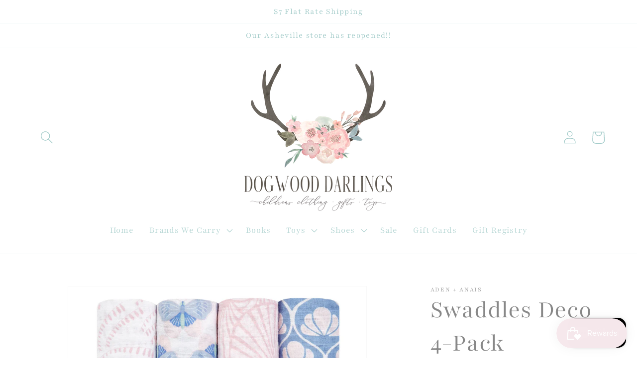

--- FILE ---
content_type: text/html; charset=utf-8
request_url: https://dogwooddarlings.com/products/swaddles-deco-4-pack
body_size: 38483
content:
<!doctype html>
<html class="no-js" lang="en">
  <head>
    <meta charset="utf-8">
    <meta http-equiv="X-UA-Compatible" content="IE=edge">
    <meta name="viewport" content="width=device-width,initial-scale=1">
    <meta name="theme-color" content="">
    <link rel="canonical" href="https://dogwooddarlings.com/products/swaddles-deco-4-pack">
    <link rel="preconnect" href="https://cdn.shopify.com" crossorigin><link rel="icon" type="image/png" href="//dogwooddarlings.com/cdn/shop/files/Transparent_Logo_03433d8b-80c4-4889-aa36-7aa5a5e1aa9b.png?crop=center&height=32&v=1630518514&width=32"><link rel="preconnect" href="https://fonts.shopifycdn.com" crossorigin><title>
      Swaddles Deco 4-Pack
 &ndash; Dogwood Darlings</title>

    
      <meta name="description" content="For generations, parents have cared for their babies with muslin. Breathable, versatile and pre-washed, our cotton muslin baby swaddle blanket ensures baby has ultimate comfort at bedtime and beyond.">
    

    

<meta property="og:site_name" content="Dogwood Darlings">
<meta property="og:url" content="https://dogwooddarlings.com/products/swaddles-deco-4-pack">
<meta property="og:title" content="Swaddles Deco 4-Pack">
<meta property="og:type" content="product">
<meta property="og:description" content="For generations, parents have cared for their babies with muslin. Breathable, versatile and pre-washed, our cotton muslin baby swaddle blanket ensures baby has ultimate comfort at bedtime and beyond."><meta property="og:image" content="http://dogwooddarlings.com/cdn/shop/products/ScreenShot2021-08-12at3.51.50PM.png?v=1628799227">
  <meta property="og:image:secure_url" content="https://dogwooddarlings.com/cdn/shop/products/ScreenShot2021-08-12at3.51.50PM.png?v=1628799227">
  <meta property="og:image:width" content="1464">
  <meta property="og:image:height" content="1340"><meta property="og:price:amount" content="60.00">
  <meta property="og:price:currency" content="USD"><meta name="twitter:card" content="summary_large_image">
<meta name="twitter:title" content="Swaddles Deco 4-Pack">
<meta name="twitter:description" content="For generations, parents have cared for their babies with muslin. Breathable, versatile and pre-washed, our cotton muslin baby swaddle blanket ensures baby has ultimate comfort at bedtime and beyond.">


    <script src="//dogwooddarlings.com/cdn/shop/t/8/assets/constants.js?v=95358004781563950421684153385" defer="defer"></script>
    <script src="//dogwooddarlings.com/cdn/shop/t/8/assets/pubsub.js?v=2921868252632587581684153385" defer="defer"></script>
    <script src="//dogwooddarlings.com/cdn/shop/t/8/assets/global.js?v=127210358271191040921684153385" defer="defer"></script>
    <script>window.performance && window.performance.mark && window.performance.mark('shopify.content_for_header.start');</script><meta name="google-site-verification" content="W1hV57iU2nfofX2DeJCHz1HWGTRCCf21n3wbwIMMewY">
<meta id="shopify-digital-wallet" name="shopify-digital-wallet" content="/28507209860/digital_wallets/dialog">
<meta name="shopify-checkout-api-token" content="b634873a7dd776227f87f86f04515eb5">
<meta id="in-context-paypal-metadata" data-shop-id="28507209860" data-venmo-supported="false" data-environment="production" data-locale="en_US" data-paypal-v4="true" data-currency="USD">
<link rel="alternate" hreflang="x-default" href="https://dogwooddarlings.com/products/swaddles-deco-4-pack">
<link rel="alternate" hreflang="en" href="https://dogwooddarlings.com/products/swaddles-deco-4-pack">
<link rel="alternate" hreflang="en-CA" href="https://dogwooddarlings.com/en-ca/products/swaddles-deco-4-pack">
<link rel="alternate" type="application/json+oembed" href="https://dogwooddarlings.com/products/swaddles-deco-4-pack.oembed">
<script async="async" src="/checkouts/internal/preloads.js?locale=en-US"></script>
<link rel="preconnect" href="https://shop.app" crossorigin="anonymous">
<script async="async" src="https://shop.app/checkouts/internal/preloads.js?locale=en-US&shop_id=28507209860" crossorigin="anonymous"></script>
<script id="apple-pay-shop-capabilities" type="application/json">{"shopId":28507209860,"countryCode":"US","currencyCode":"USD","merchantCapabilities":["supports3DS"],"merchantId":"gid:\/\/shopify\/Shop\/28507209860","merchantName":"Dogwood Darlings","requiredBillingContactFields":["postalAddress","email","phone"],"requiredShippingContactFields":["postalAddress","email","phone"],"shippingType":"shipping","supportedNetworks":["visa","masterCard","amex","discover","elo","jcb"],"total":{"type":"pending","label":"Dogwood Darlings","amount":"1.00"},"shopifyPaymentsEnabled":true,"supportsSubscriptions":true}</script>
<script id="shopify-features" type="application/json">{"accessToken":"b634873a7dd776227f87f86f04515eb5","betas":["rich-media-storefront-analytics"],"domain":"dogwooddarlings.com","predictiveSearch":true,"shopId":28507209860,"locale":"en"}</script>
<script>var Shopify = Shopify || {};
Shopify.shop = "dogwood-darlings.myshopify.com";
Shopify.locale = "en";
Shopify.currency = {"active":"USD","rate":"1.0"};
Shopify.country = "US";
Shopify.theme = {"name":"Dawn","id":136734343401,"schema_name":"Dawn","schema_version":"9.0.0","theme_store_id":887,"role":"main"};
Shopify.theme.handle = "null";
Shopify.theme.style = {"id":null,"handle":null};
Shopify.cdnHost = "dogwooddarlings.com/cdn";
Shopify.routes = Shopify.routes || {};
Shopify.routes.root = "/";</script>
<script type="module">!function(o){(o.Shopify=o.Shopify||{}).modules=!0}(window);</script>
<script>!function(o){function n(){var o=[];function n(){o.push(Array.prototype.slice.apply(arguments))}return n.q=o,n}var t=o.Shopify=o.Shopify||{};t.loadFeatures=n(),t.autoloadFeatures=n()}(window);</script>
<script>
  window.ShopifyPay = window.ShopifyPay || {};
  window.ShopifyPay.apiHost = "shop.app\/pay";
  window.ShopifyPay.redirectState = null;
</script>
<script id="shop-js-analytics" type="application/json">{"pageType":"product"}</script>
<script defer="defer" async type="module" src="//dogwooddarlings.com/cdn/shopifycloud/shop-js/modules/v2/client.init-shop-cart-sync_BT-GjEfc.en.esm.js"></script>
<script defer="defer" async type="module" src="//dogwooddarlings.com/cdn/shopifycloud/shop-js/modules/v2/chunk.common_D58fp_Oc.esm.js"></script>
<script defer="defer" async type="module" src="//dogwooddarlings.com/cdn/shopifycloud/shop-js/modules/v2/chunk.modal_xMitdFEc.esm.js"></script>
<script type="module">
  await import("//dogwooddarlings.com/cdn/shopifycloud/shop-js/modules/v2/client.init-shop-cart-sync_BT-GjEfc.en.esm.js");
await import("//dogwooddarlings.com/cdn/shopifycloud/shop-js/modules/v2/chunk.common_D58fp_Oc.esm.js");
await import("//dogwooddarlings.com/cdn/shopifycloud/shop-js/modules/v2/chunk.modal_xMitdFEc.esm.js");

  window.Shopify.SignInWithShop?.initShopCartSync?.({"fedCMEnabled":true,"windoidEnabled":true});

</script>
<script defer="defer" async type="module" src="//dogwooddarlings.com/cdn/shopifycloud/shop-js/modules/v2/client.payment-terms_Ci9AEqFq.en.esm.js"></script>
<script defer="defer" async type="module" src="//dogwooddarlings.com/cdn/shopifycloud/shop-js/modules/v2/chunk.common_D58fp_Oc.esm.js"></script>
<script defer="defer" async type="module" src="//dogwooddarlings.com/cdn/shopifycloud/shop-js/modules/v2/chunk.modal_xMitdFEc.esm.js"></script>
<script type="module">
  await import("//dogwooddarlings.com/cdn/shopifycloud/shop-js/modules/v2/client.payment-terms_Ci9AEqFq.en.esm.js");
await import("//dogwooddarlings.com/cdn/shopifycloud/shop-js/modules/v2/chunk.common_D58fp_Oc.esm.js");
await import("//dogwooddarlings.com/cdn/shopifycloud/shop-js/modules/v2/chunk.modal_xMitdFEc.esm.js");

  
</script>
<script>
  window.Shopify = window.Shopify || {};
  if (!window.Shopify.featureAssets) window.Shopify.featureAssets = {};
  window.Shopify.featureAssets['shop-js'] = {"shop-cart-sync":["modules/v2/client.shop-cart-sync_DZOKe7Ll.en.esm.js","modules/v2/chunk.common_D58fp_Oc.esm.js","modules/v2/chunk.modal_xMitdFEc.esm.js"],"init-fed-cm":["modules/v2/client.init-fed-cm_B6oLuCjv.en.esm.js","modules/v2/chunk.common_D58fp_Oc.esm.js","modules/v2/chunk.modal_xMitdFEc.esm.js"],"shop-cash-offers":["modules/v2/client.shop-cash-offers_D2sdYoxE.en.esm.js","modules/v2/chunk.common_D58fp_Oc.esm.js","modules/v2/chunk.modal_xMitdFEc.esm.js"],"shop-login-button":["modules/v2/client.shop-login-button_QeVjl5Y3.en.esm.js","modules/v2/chunk.common_D58fp_Oc.esm.js","modules/v2/chunk.modal_xMitdFEc.esm.js"],"pay-button":["modules/v2/client.pay-button_DXTOsIq6.en.esm.js","modules/v2/chunk.common_D58fp_Oc.esm.js","modules/v2/chunk.modal_xMitdFEc.esm.js"],"shop-button":["modules/v2/client.shop-button_DQZHx9pm.en.esm.js","modules/v2/chunk.common_D58fp_Oc.esm.js","modules/v2/chunk.modal_xMitdFEc.esm.js"],"avatar":["modules/v2/client.avatar_BTnouDA3.en.esm.js"],"init-windoid":["modules/v2/client.init-windoid_CR1B-cfM.en.esm.js","modules/v2/chunk.common_D58fp_Oc.esm.js","modules/v2/chunk.modal_xMitdFEc.esm.js"],"init-shop-for-new-customer-accounts":["modules/v2/client.init-shop-for-new-customer-accounts_C_vY_xzh.en.esm.js","modules/v2/client.shop-login-button_QeVjl5Y3.en.esm.js","modules/v2/chunk.common_D58fp_Oc.esm.js","modules/v2/chunk.modal_xMitdFEc.esm.js"],"init-shop-email-lookup-coordinator":["modules/v2/client.init-shop-email-lookup-coordinator_BI7n9ZSv.en.esm.js","modules/v2/chunk.common_D58fp_Oc.esm.js","modules/v2/chunk.modal_xMitdFEc.esm.js"],"init-shop-cart-sync":["modules/v2/client.init-shop-cart-sync_BT-GjEfc.en.esm.js","modules/v2/chunk.common_D58fp_Oc.esm.js","modules/v2/chunk.modal_xMitdFEc.esm.js"],"shop-toast-manager":["modules/v2/client.shop-toast-manager_DiYdP3xc.en.esm.js","modules/v2/chunk.common_D58fp_Oc.esm.js","modules/v2/chunk.modal_xMitdFEc.esm.js"],"init-customer-accounts":["modules/v2/client.init-customer-accounts_D9ZNqS-Q.en.esm.js","modules/v2/client.shop-login-button_QeVjl5Y3.en.esm.js","modules/v2/chunk.common_D58fp_Oc.esm.js","modules/v2/chunk.modal_xMitdFEc.esm.js"],"init-customer-accounts-sign-up":["modules/v2/client.init-customer-accounts-sign-up_iGw4briv.en.esm.js","modules/v2/client.shop-login-button_QeVjl5Y3.en.esm.js","modules/v2/chunk.common_D58fp_Oc.esm.js","modules/v2/chunk.modal_xMitdFEc.esm.js"],"shop-follow-button":["modules/v2/client.shop-follow-button_CqMgW2wH.en.esm.js","modules/v2/chunk.common_D58fp_Oc.esm.js","modules/v2/chunk.modal_xMitdFEc.esm.js"],"checkout-modal":["modules/v2/client.checkout-modal_xHeaAweL.en.esm.js","modules/v2/chunk.common_D58fp_Oc.esm.js","modules/v2/chunk.modal_xMitdFEc.esm.js"],"shop-login":["modules/v2/client.shop-login_D91U-Q7h.en.esm.js","modules/v2/chunk.common_D58fp_Oc.esm.js","modules/v2/chunk.modal_xMitdFEc.esm.js"],"lead-capture":["modules/v2/client.lead-capture_BJmE1dJe.en.esm.js","modules/v2/chunk.common_D58fp_Oc.esm.js","modules/v2/chunk.modal_xMitdFEc.esm.js"],"payment-terms":["modules/v2/client.payment-terms_Ci9AEqFq.en.esm.js","modules/v2/chunk.common_D58fp_Oc.esm.js","modules/v2/chunk.modal_xMitdFEc.esm.js"]};
</script>
<script>(function() {
  var isLoaded = false;
  function asyncLoad() {
    if (isLoaded) return;
    isLoaded = true;
    var urls = ["https:\/\/sdks.automizely.com\/conversions\/v1\/conversions.js?app_connection_id=3c5f95577f714c489c35c6ae7c33f412\u0026mapped_org_id=29f0ff44a6224ff95b6b147f930459ee_v1\u0026shop=dogwood-darlings.myshopify.com","\/\/cdn.shopify.com\/proxy\/20ce86eeb23fc057da8aa0d35489d6cb043b6fa796babd19a1cd89c981e2881c\/bingshoppingtool-t2app-prod.trafficmanager.net\/uet\/tracking_script?shop=dogwood-darlings.myshopify.com\u0026sp-cache-control=cHVibGljLCBtYXgtYWdlPTkwMA","https:\/\/script.pop-convert.com\/new-micro\/production.pc.min.js?unique_id=dogwood-darlings.myshopify.com\u0026shop=dogwood-darlings.myshopify.com","https:\/\/cdn.s3.pop-convert.com\/pcjs.production.min.js?unique_id=dogwood-darlings.myshopify.com\u0026shop=dogwood-darlings.myshopify.com"];
    for (var i = 0; i < urls.length; i++) {
      var s = document.createElement('script');
      s.type = 'text/javascript';
      s.async = true;
      s.src = urls[i];
      var x = document.getElementsByTagName('script')[0];
      x.parentNode.insertBefore(s, x);
    }
  };
  if(window.attachEvent) {
    window.attachEvent('onload', asyncLoad);
  } else {
    window.addEventListener('load', asyncLoad, false);
  }
})();</script>
<script id="__st">var __st={"a":28507209860,"offset":-18000,"reqid":"c707aa30-a4b4-4106-8a9e-02bed03536c3-1769278609","pageurl":"dogwooddarlings.com\/products\/swaddles-deco-4-pack","u":"157b1fe738aa","p":"product","rtyp":"product","rid":7194141458595};</script>
<script>window.ShopifyPaypalV4VisibilityTracking = true;</script>
<script id="captcha-bootstrap">!function(){'use strict';const t='contact',e='account',n='new_comment',o=[[t,t],['blogs',n],['comments',n],[t,'customer']],c=[[e,'customer_login'],[e,'guest_login'],[e,'recover_customer_password'],[e,'create_customer']],r=t=>t.map((([t,e])=>`form[action*='/${t}']:not([data-nocaptcha='true']) input[name='form_type'][value='${e}']`)).join(','),a=t=>()=>t?[...document.querySelectorAll(t)].map((t=>t.form)):[];function s(){const t=[...o],e=r(t);return a(e)}const i='password',u='form_key',d=['recaptcha-v3-token','g-recaptcha-response','h-captcha-response',i],f=()=>{try{return window.sessionStorage}catch{return}},m='__shopify_v',_=t=>t.elements[u];function p(t,e,n=!1){try{const o=window.sessionStorage,c=JSON.parse(o.getItem(e)),{data:r}=function(t){const{data:e,action:n}=t;return t[m]||n?{data:e,action:n}:{data:t,action:n}}(c);for(const[e,n]of Object.entries(r))t.elements[e]&&(t.elements[e].value=n);n&&o.removeItem(e)}catch(o){console.error('form repopulation failed',{error:o})}}const l='form_type',E='cptcha';function T(t){t.dataset[E]=!0}const w=window,h=w.document,L='Shopify',v='ce_forms',y='captcha';let A=!1;((t,e)=>{const n=(g='f06e6c50-85a8-45c8-87d0-21a2b65856fe',I='https://cdn.shopify.com/shopifycloud/storefront-forms-hcaptcha/ce_storefront_forms_captcha_hcaptcha.v1.5.2.iife.js',D={infoText:'Protected by hCaptcha',privacyText:'Privacy',termsText:'Terms'},(t,e,n)=>{const o=w[L][v],c=o.bindForm;if(c)return c(t,g,e,D).then(n);var r;o.q.push([[t,g,e,D],n]),r=I,A||(h.body.append(Object.assign(h.createElement('script'),{id:'captcha-provider',async:!0,src:r})),A=!0)});var g,I,D;w[L]=w[L]||{},w[L][v]=w[L][v]||{},w[L][v].q=[],w[L][y]=w[L][y]||{},w[L][y].protect=function(t,e){n(t,void 0,e),T(t)},Object.freeze(w[L][y]),function(t,e,n,w,h,L){const[v,y,A,g]=function(t,e,n){const i=e?o:[],u=t?c:[],d=[...i,...u],f=r(d),m=r(i),_=r(d.filter((([t,e])=>n.includes(e))));return[a(f),a(m),a(_),s()]}(w,h,L),I=t=>{const e=t.target;return e instanceof HTMLFormElement?e:e&&e.form},D=t=>v().includes(t);t.addEventListener('submit',(t=>{const e=I(t);if(!e)return;const n=D(e)&&!e.dataset.hcaptchaBound&&!e.dataset.recaptchaBound,o=_(e),c=g().includes(e)&&(!o||!o.value);(n||c)&&t.preventDefault(),c&&!n&&(function(t){try{if(!f())return;!function(t){const e=f();if(!e)return;const n=_(t);if(!n)return;const o=n.value;o&&e.removeItem(o)}(t);const e=Array.from(Array(32),(()=>Math.random().toString(36)[2])).join('');!function(t,e){_(t)||t.append(Object.assign(document.createElement('input'),{type:'hidden',name:u})),t.elements[u].value=e}(t,e),function(t,e){const n=f();if(!n)return;const o=[...t.querySelectorAll(`input[type='${i}']`)].map((({name:t})=>t)),c=[...d,...o],r={};for(const[a,s]of new FormData(t).entries())c.includes(a)||(r[a]=s);n.setItem(e,JSON.stringify({[m]:1,action:t.action,data:r}))}(t,e)}catch(e){console.error('failed to persist form',e)}}(e),e.submit())}));const S=(t,e)=>{t&&!t.dataset[E]&&(n(t,e.some((e=>e===t))),T(t))};for(const o of['focusin','change'])t.addEventListener(o,(t=>{const e=I(t);D(e)&&S(e,y())}));const B=e.get('form_key'),M=e.get(l),P=B&&M;t.addEventListener('DOMContentLoaded',(()=>{const t=y();if(P)for(const e of t)e.elements[l].value===M&&p(e,B);[...new Set([...A(),...v().filter((t=>'true'===t.dataset.shopifyCaptcha))])].forEach((e=>S(e,t)))}))}(h,new URLSearchParams(w.location.search),n,t,e,['guest_login'])})(!0,!0)}();</script>
<script integrity="sha256-4kQ18oKyAcykRKYeNunJcIwy7WH5gtpwJnB7kiuLZ1E=" data-source-attribution="shopify.loadfeatures" defer="defer" src="//dogwooddarlings.com/cdn/shopifycloud/storefront/assets/storefront/load_feature-a0a9edcb.js" crossorigin="anonymous"></script>
<script crossorigin="anonymous" defer="defer" src="//dogwooddarlings.com/cdn/shopifycloud/storefront/assets/shopify_pay/storefront-65b4c6d7.js?v=20250812"></script>
<script data-source-attribution="shopify.dynamic_checkout.dynamic.init">var Shopify=Shopify||{};Shopify.PaymentButton=Shopify.PaymentButton||{isStorefrontPortableWallets:!0,init:function(){window.Shopify.PaymentButton.init=function(){};var t=document.createElement("script");t.src="https://dogwooddarlings.com/cdn/shopifycloud/portable-wallets/latest/portable-wallets.en.js",t.type="module",document.head.appendChild(t)}};
</script>
<script data-source-attribution="shopify.dynamic_checkout.buyer_consent">
  function portableWalletsHideBuyerConsent(e){var t=document.getElementById("shopify-buyer-consent"),n=document.getElementById("shopify-subscription-policy-button");t&&n&&(t.classList.add("hidden"),t.setAttribute("aria-hidden","true"),n.removeEventListener("click",e))}function portableWalletsShowBuyerConsent(e){var t=document.getElementById("shopify-buyer-consent"),n=document.getElementById("shopify-subscription-policy-button");t&&n&&(t.classList.remove("hidden"),t.removeAttribute("aria-hidden"),n.addEventListener("click",e))}window.Shopify?.PaymentButton&&(window.Shopify.PaymentButton.hideBuyerConsent=portableWalletsHideBuyerConsent,window.Shopify.PaymentButton.showBuyerConsent=portableWalletsShowBuyerConsent);
</script>
<script>
  function portableWalletsCleanup(e){e&&e.src&&console.error("Failed to load portable wallets script "+e.src);var t=document.querySelectorAll("shopify-accelerated-checkout .shopify-payment-button__skeleton, shopify-accelerated-checkout-cart .wallet-cart-button__skeleton"),e=document.getElementById("shopify-buyer-consent");for(let e=0;e<t.length;e++)t[e].remove();e&&e.remove()}function portableWalletsNotLoadedAsModule(e){e instanceof ErrorEvent&&"string"==typeof e.message&&e.message.includes("import.meta")&&"string"==typeof e.filename&&e.filename.includes("portable-wallets")&&(window.removeEventListener("error",portableWalletsNotLoadedAsModule),window.Shopify.PaymentButton.failedToLoad=e,"loading"===document.readyState?document.addEventListener("DOMContentLoaded",window.Shopify.PaymentButton.init):window.Shopify.PaymentButton.init())}window.addEventListener("error",portableWalletsNotLoadedAsModule);
</script>

<script type="module" src="https://dogwooddarlings.com/cdn/shopifycloud/portable-wallets/latest/portable-wallets.en.js" onError="portableWalletsCleanup(this)" crossorigin="anonymous"></script>
<script nomodule>
  document.addEventListener("DOMContentLoaded", portableWalletsCleanup);
</script>

<link id="shopify-accelerated-checkout-styles" rel="stylesheet" media="screen" href="https://dogwooddarlings.com/cdn/shopifycloud/portable-wallets/latest/accelerated-checkout-backwards-compat.css" crossorigin="anonymous">
<style id="shopify-accelerated-checkout-cart">
        #shopify-buyer-consent {
  margin-top: 1em;
  display: inline-block;
  width: 100%;
}

#shopify-buyer-consent.hidden {
  display: none;
}

#shopify-subscription-policy-button {
  background: none;
  border: none;
  padding: 0;
  text-decoration: underline;
  font-size: inherit;
  cursor: pointer;
}

#shopify-subscription-policy-button::before {
  box-shadow: none;
}

      </style>
<script id="sections-script" data-sections="header" defer="defer" src="//dogwooddarlings.com/cdn/shop/t/8/compiled_assets/scripts.js?v=5138"></script>
<script>window.performance && window.performance.mark && window.performance.mark('shopify.content_for_header.end');</script>


    <style data-shopify>
      @font-face {
  font-family: Playfair;
  font-weight: 400;
  font-style: normal;
  font-display: swap;
  src: url("//dogwooddarlings.com/cdn/fonts/playfair/playfair_n4.13d3b411a6dc3a2e96e8bdc666266166a065c857.woff2") format("woff2"),
       url("//dogwooddarlings.com/cdn/fonts/playfair/playfair_n4.eccd5edeb74430cf755be464a2af96a922b8b9e0.woff") format("woff");
}

      @font-face {
  font-family: Playfair;
  font-weight: 700;
  font-style: normal;
  font-display: swap;
  src: url("//dogwooddarlings.com/cdn/fonts/playfair/playfair_n7.fd4c4220f2fc9c5c6a45138ba4af9253dd0cd81c.woff2") format("woff2"),
       url("//dogwooddarlings.com/cdn/fonts/playfair/playfair_n7.20c07d574f5caf81c63628abda76abb05428ec3f.woff") format("woff");
}

      @font-face {
  font-family: Playfair;
  font-weight: 400;
  font-style: italic;
  font-display: swap;
  src: url("//dogwooddarlings.com/cdn/fonts/playfair/playfair_i4.0bcdf3dceafc622b1755846b2873d853bb8fbcda.woff2") format("woff2"),
       url("//dogwooddarlings.com/cdn/fonts/playfair/playfair_i4.5d53824f4667b390c647a6b50639c9447f626884.woff") format("woff");
}

      @font-face {
  font-family: Playfair;
  font-weight: 700;
  font-style: italic;
  font-display: swap;
  src: url("//dogwooddarlings.com/cdn/fonts/playfair/playfair_i7.e0803c92f69ea2f571f393943cb884d4cc703a8b.woff2") format("woff2"),
       url("//dogwooddarlings.com/cdn/fonts/playfair/playfair_i7.bdc03e620e8e7d38c8e25a9c4cc2f8e3d2703e18.woff") format("woff");
}

      @font-face {
  font-family: Playfair;
  font-weight: 300;
  font-style: normal;
  font-display: swap;
  src: url("//dogwooddarlings.com/cdn/fonts/playfair/playfair_n3.9bf09a638d0029fb71f7258190d43718535c11e8.woff2") format("woff2"),
       url("//dogwooddarlings.com/cdn/fonts/playfair/playfair_n3.b166cdbd16daf1ba07e4d5c35210a95f08f515bf.woff") format("woff");
}


      :root {
        --font-body-family: Playfair, serif;
        --font-body-style: normal;
        --font-body-weight: 400;
        --font-body-weight-bold: 700;

        --font-heading-family: Playfair, serif;
        --font-heading-style: normal;
        --font-heading-weight: 300;

        --font-body-scale: 1.3;
        --font-heading-scale: 1.0;

        --color-base-text: 136, 136, 136;
        --color-shadow: 136, 136, 136;
        --color-base-background-1: 255, 255, 255;
        --color-base-background-2: 255, 255, 255;
        --color-base-solid-button-labels: 164, 204, 202;
        --color-base-outline-button-labels: 139, 129, 129;
        --color-base-accent-1: 255, 255, 255;
        --color-base-accent-2: 255, 255, 255;
        --payment-terms-background-color: #FFFFFF;

        --gradient-base-background-1: #FFFFFF;
        --gradient-base-background-2: #FFFFFF;
        --gradient-base-accent-1: #FFFFFF;
        --gradient-base-accent-2: #FFFFFF;

        --media-padding: px;
        --media-border-opacity: 0.05;
        --media-border-width: 1px;
        --media-radius: 0px;
        --media-shadow-opacity: 0.0;
        --media-shadow-horizontal-offset: 0px;
        --media-shadow-vertical-offset: 4px;
        --media-shadow-blur-radius: 5px;
        --media-shadow-visible: 0;

        --page-width: 120rem;
        --page-width-margin: 0rem;

        --product-card-image-padding: 0.0rem;
        --product-card-corner-radius: 0.0rem;
        --product-card-text-alignment: left;
        --product-card-border-width: 0.0rem;
        --product-card-border-opacity: 0.1;
        --product-card-shadow-opacity: 0.0;
        --product-card-shadow-visible: 0;
        --product-card-shadow-horizontal-offset: 0.0rem;
        --product-card-shadow-vertical-offset: 0.4rem;
        --product-card-shadow-blur-radius: 0.5rem;

        --collection-card-image-padding: 0.0rem;
        --collection-card-corner-radius: 0.0rem;
        --collection-card-text-alignment: left;
        --collection-card-border-width: 0.0rem;
        --collection-card-border-opacity: 0.1;
        --collection-card-shadow-opacity: 0.0;
        --collection-card-shadow-visible: 0;
        --collection-card-shadow-horizontal-offset: 0.0rem;
        --collection-card-shadow-vertical-offset: 0.4rem;
        --collection-card-shadow-blur-radius: 0.5rem;

        --blog-card-image-padding: 0.0rem;
        --blog-card-corner-radius: 0.0rem;
        --blog-card-text-alignment: left;
        --blog-card-border-width: 0.0rem;
        --blog-card-border-opacity: 0.1;
        --blog-card-shadow-opacity: 0.0;
        --blog-card-shadow-visible: 0;
        --blog-card-shadow-horizontal-offset: 0.0rem;
        --blog-card-shadow-vertical-offset: 0.4rem;
        --blog-card-shadow-blur-radius: 0.5rem;

        --badge-corner-radius: 4.0rem;

        --popup-border-width: 1px;
        --popup-border-opacity: 0.1;
        --popup-corner-radius: 0px;
        --popup-shadow-opacity: 0.0;
        --popup-shadow-horizontal-offset: 0px;
        --popup-shadow-vertical-offset: 4px;
        --popup-shadow-blur-radius: 5px;

        --drawer-border-width: 1px;
        --drawer-border-opacity: 0.1;
        --drawer-shadow-opacity: 0.0;
        --drawer-shadow-horizontal-offset: 0px;
        --drawer-shadow-vertical-offset: 4px;
        --drawer-shadow-blur-radius: 5px;

        --spacing-sections-desktop: 0px;
        --spacing-sections-mobile: 0px;

        --grid-desktop-vertical-spacing: 8px;
        --grid-desktop-horizontal-spacing: 8px;
        --grid-mobile-vertical-spacing: 4px;
        --grid-mobile-horizontal-spacing: 4px;

        --text-boxes-border-opacity: 0.1;
        --text-boxes-border-width: 0px;
        --text-boxes-radius: 0px;
        --text-boxes-shadow-opacity: 0.0;
        --text-boxes-shadow-visible: 0;
        --text-boxes-shadow-horizontal-offset: 0px;
        --text-boxes-shadow-vertical-offset: 4px;
        --text-boxes-shadow-blur-radius: 5px;

        --buttons-radius: 0px;
        --buttons-radius-outset: 0px;
        --buttons-border-width: 1px;
        --buttons-border-opacity: 1.0;
        --buttons-shadow-opacity: 0.0;
        --buttons-shadow-visible: 0;
        --buttons-shadow-horizontal-offset: 0px;
        --buttons-shadow-vertical-offset: 4px;
        --buttons-shadow-blur-radius: 5px;
        --buttons-border-offset: 0px;

        --inputs-radius: 0px;
        --inputs-border-width: 1px;
        --inputs-border-opacity: 0.55;
        --inputs-shadow-opacity: 0.0;
        --inputs-shadow-horizontal-offset: 0px;
        --inputs-margin-offset: 0px;
        --inputs-shadow-vertical-offset: 4px;
        --inputs-shadow-blur-radius: 5px;
        --inputs-radius-outset: 0px;

        --variant-pills-radius: 40px;
        --variant-pills-border-width: 3px;
        --variant-pills-border-opacity: 0.5;
        --variant-pills-shadow-opacity: 0.2;
        --variant-pills-shadow-horizontal-offset: 0px;
        --variant-pills-shadow-vertical-offset: 4px;
        --variant-pills-shadow-blur-radius: 5px;
      }

      *,
      *::before,
      *::after {
        box-sizing: inherit;
      }

      html {
        box-sizing: border-box;
        font-size: calc(var(--font-body-scale) * 62.5%);
        height: 100%;
      }

      body {
        display: grid;
        grid-template-rows: auto auto 1fr auto;
        grid-template-columns: 100%;
        min-height: 100%;
        margin: 0;
        font-size: 1.5rem;
        letter-spacing: 0.06rem;
        line-height: calc(1 + 0.8 / var(--font-body-scale));
        font-family: var(--font-body-family);
        font-style: var(--font-body-style);
        font-weight: var(--font-body-weight);
      }

      @media screen and (min-width: 750px) {
        body {
          font-size: 1.6rem;
        }
      }
    </style>

    <link href="//dogwooddarlings.com/cdn/shop/t/8/assets/base.css?v=140624990073879848751684153384" rel="stylesheet" type="text/css" media="all" />
<link rel="preload" as="font" href="//dogwooddarlings.com/cdn/fonts/playfair/playfair_n4.13d3b411a6dc3a2e96e8bdc666266166a065c857.woff2" type="font/woff2" crossorigin><link rel="preload" as="font" href="//dogwooddarlings.com/cdn/fonts/playfair/playfair_n3.9bf09a638d0029fb71f7258190d43718535c11e8.woff2" type="font/woff2" crossorigin><link rel="stylesheet" href="//dogwooddarlings.com/cdn/shop/t/8/assets/component-predictive-search.css?v=85913294783299393391684153385" media="print" onload="this.media='all'"><script>document.documentElement.className = document.documentElement.className.replace('no-js', 'js');
    if (Shopify.designMode) {
      document.documentElement.classList.add('shopify-design-mode');
    }
    </script>
  <!-- BEGIN app block: shopify://apps/gift-reggie-gift-registry/blocks/app-embed-block/00fe746e-081c-46a2-a15d-bcbd6f41b0f0 --><script type="application/json" id="gift_reggie_data">
  {
    "storefrontAccessToken": "393b4aa4f3ff5e582e7a7e14858bf9ab",
    "registryId": null,
    "registryAdmin": null,
    "customerId": null,
    

    "productId": 7194141458595,
    "rootUrl": "\/",
    "accountLoginUrl": "\/customer_authentication\/login",
    "accountLoginReturnParam": "return_to=",
    "currentLanguage": null,

    "button_layout": "column",
    "button_order": "registry_wishlist",
    "button_alignment": "justify",
    "behavior_on_no_id": "disable",
    "wishlist_button_visibility": "everyone",
    "registry_button_visibility": "everyone",
    "registry_button_behavior": "ajax",
    "online_store_version": "2",
    "button_location_override": "",
    "button_location_override_position": "inside",

    "wishlist_button_appearance": "button",
    "registry_button_appearance": "button",
    "wishlist_button_classname": "",
    "registry_button_classname": "",
    "wishlist_button_image_not_present": null,
    "wishlist_button_image_is_present": null,
    "registry_button_image": null,

    "checkout_button_selector": "",

    "i18n": {
      "wishlist": {
        "idleAdd": "Add to Wishlist",
        "idleRemove": "Remove from Wishlist",
        "pending": "...",
        "successAdd": "Added to Wishlist",
        "successRemove": "Removed from Wishlist",
        "noVariant": "Add to Wishlist",
        "error": "Error"
      },
      "registry": {
        "idleAdd": "Add to Registry",
        "idleRemove": "Remove from Registry",
        "pending": "...",
        "successAdd": "Added to Registry",
        "successRemove": "Removed from Registry",
        "noVariant": "Add to Registry",
        "error": "Error"
      }
    }
  }
</script>
<style>
  :root {
    --gift-reggie-wishlist-button-background-color: #ffffff;
    --gift-reggie-wishlist-button-text-color: #333333;
    --gift-reggie-registry-button-background-color: #ffffff;
    --gift-reggie-registry-button-text-color: #333333;
  }
</style><style>
    
  </style>
<!-- END app block --><script src="https://cdn.shopify.com/extensions/019be66f-5f17-77b2-bafa-5c201cf4bad9/gift-reggie-gift-registry-127/assets/app-embed-block.js" type="text/javascript" defer="defer"></script>
<link href="https://cdn.shopify.com/extensions/019be66f-5f17-77b2-bafa-5c201cf4bad9/gift-reggie-gift-registry-127/assets/app-embed-block.css" rel="stylesheet" type="text/css" media="all">
<script src="https://cdn.shopify.com/extensions/019bec76-bf04-75b3-9131-34827afe520d/smile-io-275/assets/smile-loader.js" type="text/javascript" defer="defer"></script>
<script src="https://cdn.shopify.com/extensions/e8878072-2f6b-4e89-8082-94b04320908d/inbox-1254/assets/inbox-chat-loader.js" type="text/javascript" defer="defer"></script>
<link href="https://monorail-edge.shopifysvc.com" rel="dns-prefetch">
<script>(function(){if ("sendBeacon" in navigator && "performance" in window) {try {var session_token_from_headers = performance.getEntriesByType('navigation')[0].serverTiming.find(x => x.name == '_s').description;} catch {var session_token_from_headers = undefined;}var session_cookie_matches = document.cookie.match(/_shopify_s=([^;]*)/);var session_token_from_cookie = session_cookie_matches && session_cookie_matches.length === 2 ? session_cookie_matches[1] : "";var session_token = session_token_from_headers || session_token_from_cookie || "";function handle_abandonment_event(e) {var entries = performance.getEntries().filter(function(entry) {return /monorail-edge.shopifysvc.com/.test(entry.name);});if (!window.abandonment_tracked && entries.length === 0) {window.abandonment_tracked = true;var currentMs = Date.now();var navigation_start = performance.timing.navigationStart;var payload = {shop_id: 28507209860,url: window.location.href,navigation_start,duration: currentMs - navigation_start,session_token,page_type: "product"};window.navigator.sendBeacon("https://monorail-edge.shopifysvc.com/v1/produce", JSON.stringify({schema_id: "online_store_buyer_site_abandonment/1.1",payload: payload,metadata: {event_created_at_ms: currentMs,event_sent_at_ms: currentMs}}));}}window.addEventListener('pagehide', handle_abandonment_event);}}());</script>
<script id="web-pixels-manager-setup">(function e(e,d,r,n,o){if(void 0===o&&(o={}),!Boolean(null===(a=null===(i=window.Shopify)||void 0===i?void 0:i.analytics)||void 0===a?void 0:a.replayQueue)){var i,a;window.Shopify=window.Shopify||{};var t=window.Shopify;t.analytics=t.analytics||{};var s=t.analytics;s.replayQueue=[],s.publish=function(e,d,r){return s.replayQueue.push([e,d,r]),!0};try{self.performance.mark("wpm:start")}catch(e){}var l=function(){var e={modern:/Edge?\/(1{2}[4-9]|1[2-9]\d|[2-9]\d{2}|\d{4,})\.\d+(\.\d+|)|Firefox\/(1{2}[4-9]|1[2-9]\d|[2-9]\d{2}|\d{4,})\.\d+(\.\d+|)|Chrom(ium|e)\/(9{2}|\d{3,})\.\d+(\.\d+|)|(Maci|X1{2}).+ Version\/(15\.\d+|(1[6-9]|[2-9]\d|\d{3,})\.\d+)([,.]\d+|)( \(\w+\)|)( Mobile\/\w+|) Safari\/|Chrome.+OPR\/(9{2}|\d{3,})\.\d+\.\d+|(CPU[ +]OS|iPhone[ +]OS|CPU[ +]iPhone|CPU IPhone OS|CPU iPad OS)[ +]+(15[._]\d+|(1[6-9]|[2-9]\d|\d{3,})[._]\d+)([._]\d+|)|Android:?[ /-](13[3-9]|1[4-9]\d|[2-9]\d{2}|\d{4,})(\.\d+|)(\.\d+|)|Android.+Firefox\/(13[5-9]|1[4-9]\d|[2-9]\d{2}|\d{4,})\.\d+(\.\d+|)|Android.+Chrom(ium|e)\/(13[3-9]|1[4-9]\d|[2-9]\d{2}|\d{4,})\.\d+(\.\d+|)|SamsungBrowser\/([2-9]\d|\d{3,})\.\d+/,legacy:/Edge?\/(1[6-9]|[2-9]\d|\d{3,})\.\d+(\.\d+|)|Firefox\/(5[4-9]|[6-9]\d|\d{3,})\.\d+(\.\d+|)|Chrom(ium|e)\/(5[1-9]|[6-9]\d|\d{3,})\.\d+(\.\d+|)([\d.]+$|.*Safari\/(?![\d.]+ Edge\/[\d.]+$))|(Maci|X1{2}).+ Version\/(10\.\d+|(1[1-9]|[2-9]\d|\d{3,})\.\d+)([,.]\d+|)( \(\w+\)|)( Mobile\/\w+|) Safari\/|Chrome.+OPR\/(3[89]|[4-9]\d|\d{3,})\.\d+\.\d+|(CPU[ +]OS|iPhone[ +]OS|CPU[ +]iPhone|CPU IPhone OS|CPU iPad OS)[ +]+(10[._]\d+|(1[1-9]|[2-9]\d|\d{3,})[._]\d+)([._]\d+|)|Android:?[ /-](13[3-9]|1[4-9]\d|[2-9]\d{2}|\d{4,})(\.\d+|)(\.\d+|)|Mobile Safari.+OPR\/([89]\d|\d{3,})\.\d+\.\d+|Android.+Firefox\/(13[5-9]|1[4-9]\d|[2-9]\d{2}|\d{4,})\.\d+(\.\d+|)|Android.+Chrom(ium|e)\/(13[3-9]|1[4-9]\d|[2-9]\d{2}|\d{4,})\.\d+(\.\d+|)|Android.+(UC? ?Browser|UCWEB|U3)[ /]?(15\.([5-9]|\d{2,})|(1[6-9]|[2-9]\d|\d{3,})\.\d+)\.\d+|SamsungBrowser\/(5\.\d+|([6-9]|\d{2,})\.\d+)|Android.+MQ{2}Browser\/(14(\.(9|\d{2,})|)|(1[5-9]|[2-9]\d|\d{3,})(\.\d+|))(\.\d+|)|K[Aa][Ii]OS\/(3\.\d+|([4-9]|\d{2,})\.\d+)(\.\d+|)/},d=e.modern,r=e.legacy,n=navigator.userAgent;return n.match(d)?"modern":n.match(r)?"legacy":"unknown"}(),u="modern"===l?"modern":"legacy",c=(null!=n?n:{modern:"",legacy:""})[u],f=function(e){return[e.baseUrl,"/wpm","/b",e.hashVersion,"modern"===e.buildTarget?"m":"l",".js"].join("")}({baseUrl:d,hashVersion:r,buildTarget:u}),m=function(e){var d=e.version,r=e.bundleTarget,n=e.surface,o=e.pageUrl,i=e.monorailEndpoint;return{emit:function(e){var a=e.status,t=e.errorMsg,s=(new Date).getTime(),l=JSON.stringify({metadata:{event_sent_at_ms:s},events:[{schema_id:"web_pixels_manager_load/3.1",payload:{version:d,bundle_target:r,page_url:o,status:a,surface:n,error_msg:t},metadata:{event_created_at_ms:s}}]});if(!i)return console&&console.warn&&console.warn("[Web Pixels Manager] No Monorail endpoint provided, skipping logging."),!1;try{return self.navigator.sendBeacon.bind(self.navigator)(i,l)}catch(e){}var u=new XMLHttpRequest;try{return u.open("POST",i,!0),u.setRequestHeader("Content-Type","text/plain"),u.send(l),!0}catch(e){return console&&console.warn&&console.warn("[Web Pixels Manager] Got an unhandled error while logging to Monorail."),!1}}}}({version:r,bundleTarget:l,surface:e.surface,pageUrl:self.location.href,monorailEndpoint:e.monorailEndpoint});try{o.browserTarget=l,function(e){var d=e.src,r=e.async,n=void 0===r||r,o=e.onload,i=e.onerror,a=e.sri,t=e.scriptDataAttributes,s=void 0===t?{}:t,l=document.createElement("script"),u=document.querySelector("head"),c=document.querySelector("body");if(l.async=n,l.src=d,a&&(l.integrity=a,l.crossOrigin="anonymous"),s)for(var f in s)if(Object.prototype.hasOwnProperty.call(s,f))try{l.dataset[f]=s[f]}catch(e){}if(o&&l.addEventListener("load",o),i&&l.addEventListener("error",i),u)u.appendChild(l);else{if(!c)throw new Error("Did not find a head or body element to append the script");c.appendChild(l)}}({src:f,async:!0,onload:function(){if(!function(){var e,d;return Boolean(null===(d=null===(e=window.Shopify)||void 0===e?void 0:e.analytics)||void 0===d?void 0:d.initialized)}()){var d=window.webPixelsManager.init(e)||void 0;if(d){var r=window.Shopify.analytics;r.replayQueue.forEach((function(e){var r=e[0],n=e[1],o=e[2];d.publishCustomEvent(r,n,o)})),r.replayQueue=[],r.publish=d.publishCustomEvent,r.visitor=d.visitor,r.initialized=!0}}},onerror:function(){return m.emit({status:"failed",errorMsg:"".concat(f," has failed to load")})},sri:function(e){var d=/^sha384-[A-Za-z0-9+/=]+$/;return"string"==typeof e&&d.test(e)}(c)?c:"",scriptDataAttributes:o}),m.emit({status:"loading"})}catch(e){m.emit({status:"failed",errorMsg:(null==e?void 0:e.message)||"Unknown error"})}}})({shopId: 28507209860,storefrontBaseUrl: "https://dogwooddarlings.com",extensionsBaseUrl: "https://extensions.shopifycdn.com/cdn/shopifycloud/web-pixels-manager",monorailEndpoint: "https://monorail-edge.shopifysvc.com/unstable/produce_batch",surface: "storefront-renderer",enabledBetaFlags: ["2dca8a86"],webPixelsConfigList: [{"id":"1585709289","configuration":"{\"ti\":\"187030459\",\"endpoint\":\"https:\/\/bat.bing.com\/action\/0\"}","eventPayloadVersion":"v1","runtimeContext":"STRICT","scriptVersion":"5ee93563fe31b11d2d65e2f09a5229dc","type":"APP","apiClientId":2997493,"privacyPurposes":["ANALYTICS","MARKETING","SALE_OF_DATA"],"dataSharingAdjustments":{"protectedCustomerApprovalScopes":["read_customer_personal_data"]}},{"id":"902627561","configuration":"{\"hashed_organization_id\":\"29f0ff44a6224ff95b6b147f930459ee_v1\",\"app_key\":\"dogwood-darlings\",\"allow_collect_personal_data\":\"true\"}","eventPayloadVersion":"v1","runtimeContext":"STRICT","scriptVersion":"6f6660f15c595d517f203f6e1abcb171","type":"APP","apiClientId":2814809,"privacyPurposes":["ANALYTICS","MARKETING","SALE_OF_DATA"],"dataSharingAdjustments":{"protectedCustomerApprovalScopes":["read_customer_address","read_customer_email","read_customer_name","read_customer_personal_data","read_customer_phone"]}},{"id":"497484009","configuration":"{\"config\":\"{\\\"pixel_id\\\":\\\"GT-WFFP228\\\",\\\"target_country\\\":\\\"US\\\",\\\"gtag_events\\\":[{\\\"type\\\":\\\"purchase\\\",\\\"action_label\\\":\\\"MC-99YPTE9371\\\"},{\\\"type\\\":\\\"page_view\\\",\\\"action_label\\\":\\\"MC-99YPTE9371\\\"},{\\\"type\\\":\\\"view_item\\\",\\\"action_label\\\":\\\"MC-99YPTE9371\\\"}],\\\"enable_monitoring_mode\\\":false}\"}","eventPayloadVersion":"v1","runtimeContext":"OPEN","scriptVersion":"b2a88bafab3e21179ed38636efcd8a93","type":"APP","apiClientId":1780363,"privacyPurposes":[],"dataSharingAdjustments":{"protectedCustomerApprovalScopes":["read_customer_address","read_customer_email","read_customer_name","read_customer_personal_data","read_customer_phone"]}},{"id":"138051817","configuration":"{\"pixel_id\":\"3447466185482557\",\"pixel_type\":\"facebook_pixel\",\"metaapp_system_user_token\":\"-\"}","eventPayloadVersion":"v1","runtimeContext":"OPEN","scriptVersion":"ca16bc87fe92b6042fbaa3acc2fbdaa6","type":"APP","apiClientId":2329312,"privacyPurposes":["ANALYTICS","MARKETING","SALE_OF_DATA"],"dataSharingAdjustments":{"protectedCustomerApprovalScopes":["read_customer_address","read_customer_email","read_customer_name","read_customer_personal_data","read_customer_phone"]}},{"id":"shopify-app-pixel","configuration":"{}","eventPayloadVersion":"v1","runtimeContext":"STRICT","scriptVersion":"0450","apiClientId":"shopify-pixel","type":"APP","privacyPurposes":["ANALYTICS","MARKETING"]},{"id":"shopify-custom-pixel","eventPayloadVersion":"v1","runtimeContext":"LAX","scriptVersion":"0450","apiClientId":"shopify-pixel","type":"CUSTOM","privacyPurposes":["ANALYTICS","MARKETING"]}],isMerchantRequest: false,initData: {"shop":{"name":"Dogwood Darlings","paymentSettings":{"currencyCode":"USD"},"myshopifyDomain":"dogwood-darlings.myshopify.com","countryCode":"US","storefrontUrl":"https:\/\/dogwooddarlings.com"},"customer":null,"cart":null,"checkout":null,"productVariants":[{"price":{"amount":60.0,"currencyCode":"USD"},"product":{"title":"Swaddles Deco 4-Pack","vendor":"Aden + Anais","id":"7194141458595","untranslatedTitle":"Swaddles Deco 4-Pack","url":"\/products\/swaddles-deco-4-pack","type":"Baby"},"id":"41230268924067","image":{"src":"\/\/dogwooddarlings.com\/cdn\/shop\/products\/ScreenShot2021-08-12at3.51.50PM.png?v=1628799227"},"sku":null,"title":"Default Title","untranslatedTitle":"Default Title"}],"purchasingCompany":null},},"https://dogwooddarlings.com/cdn","fcfee988w5aeb613cpc8e4bc33m6693e112",{"modern":"","legacy":""},{"shopId":"28507209860","storefrontBaseUrl":"https:\/\/dogwooddarlings.com","extensionBaseUrl":"https:\/\/extensions.shopifycdn.com\/cdn\/shopifycloud\/web-pixels-manager","surface":"storefront-renderer","enabledBetaFlags":"[\"2dca8a86\"]","isMerchantRequest":"false","hashVersion":"fcfee988w5aeb613cpc8e4bc33m6693e112","publish":"custom","events":"[[\"page_viewed\",{}],[\"product_viewed\",{\"productVariant\":{\"price\":{\"amount\":60.0,\"currencyCode\":\"USD\"},\"product\":{\"title\":\"Swaddles Deco 4-Pack\",\"vendor\":\"Aden + Anais\",\"id\":\"7194141458595\",\"untranslatedTitle\":\"Swaddles Deco 4-Pack\",\"url\":\"\/products\/swaddles-deco-4-pack\",\"type\":\"Baby\"},\"id\":\"41230268924067\",\"image\":{\"src\":\"\/\/dogwooddarlings.com\/cdn\/shop\/products\/ScreenShot2021-08-12at3.51.50PM.png?v=1628799227\"},\"sku\":null,\"title\":\"Default Title\",\"untranslatedTitle\":\"Default Title\"}}]]"});</script><script>
  window.ShopifyAnalytics = window.ShopifyAnalytics || {};
  window.ShopifyAnalytics.meta = window.ShopifyAnalytics.meta || {};
  window.ShopifyAnalytics.meta.currency = 'USD';
  var meta = {"product":{"id":7194141458595,"gid":"gid:\/\/shopify\/Product\/7194141458595","vendor":"Aden + Anais","type":"Baby","handle":"swaddles-deco-4-pack","variants":[{"id":41230268924067,"price":6000,"name":"Swaddles Deco 4-Pack","public_title":null,"sku":null}],"remote":false},"page":{"pageType":"product","resourceType":"product","resourceId":7194141458595,"requestId":"c707aa30-a4b4-4106-8a9e-02bed03536c3-1769278609"}};
  for (var attr in meta) {
    window.ShopifyAnalytics.meta[attr] = meta[attr];
  }
</script>
<script class="analytics">
  (function () {
    var customDocumentWrite = function(content) {
      var jquery = null;

      if (window.jQuery) {
        jquery = window.jQuery;
      } else if (window.Checkout && window.Checkout.$) {
        jquery = window.Checkout.$;
      }

      if (jquery) {
        jquery('body').append(content);
      }
    };

    var hasLoggedConversion = function(token) {
      if (token) {
        return document.cookie.indexOf('loggedConversion=' + token) !== -1;
      }
      return false;
    }

    var setCookieIfConversion = function(token) {
      if (token) {
        var twoMonthsFromNow = new Date(Date.now());
        twoMonthsFromNow.setMonth(twoMonthsFromNow.getMonth() + 2);

        document.cookie = 'loggedConversion=' + token + '; expires=' + twoMonthsFromNow;
      }
    }

    var trekkie = window.ShopifyAnalytics.lib = window.trekkie = window.trekkie || [];
    if (trekkie.integrations) {
      return;
    }
    trekkie.methods = [
      'identify',
      'page',
      'ready',
      'track',
      'trackForm',
      'trackLink'
    ];
    trekkie.factory = function(method) {
      return function() {
        var args = Array.prototype.slice.call(arguments);
        args.unshift(method);
        trekkie.push(args);
        return trekkie;
      };
    };
    for (var i = 0; i < trekkie.methods.length; i++) {
      var key = trekkie.methods[i];
      trekkie[key] = trekkie.factory(key);
    }
    trekkie.load = function(config) {
      trekkie.config = config || {};
      trekkie.config.initialDocumentCookie = document.cookie;
      var first = document.getElementsByTagName('script')[0];
      var script = document.createElement('script');
      script.type = 'text/javascript';
      script.onerror = function(e) {
        var scriptFallback = document.createElement('script');
        scriptFallback.type = 'text/javascript';
        scriptFallback.onerror = function(error) {
                var Monorail = {
      produce: function produce(monorailDomain, schemaId, payload) {
        var currentMs = new Date().getTime();
        var event = {
          schema_id: schemaId,
          payload: payload,
          metadata: {
            event_created_at_ms: currentMs,
            event_sent_at_ms: currentMs
          }
        };
        return Monorail.sendRequest("https://" + monorailDomain + "/v1/produce", JSON.stringify(event));
      },
      sendRequest: function sendRequest(endpointUrl, payload) {
        // Try the sendBeacon API
        if (window && window.navigator && typeof window.navigator.sendBeacon === 'function' && typeof window.Blob === 'function' && !Monorail.isIos12()) {
          var blobData = new window.Blob([payload], {
            type: 'text/plain'
          });

          if (window.navigator.sendBeacon(endpointUrl, blobData)) {
            return true;
          } // sendBeacon was not successful

        } // XHR beacon

        var xhr = new XMLHttpRequest();

        try {
          xhr.open('POST', endpointUrl);
          xhr.setRequestHeader('Content-Type', 'text/plain');
          xhr.send(payload);
        } catch (e) {
          console.log(e);
        }

        return false;
      },
      isIos12: function isIos12() {
        return window.navigator.userAgent.lastIndexOf('iPhone; CPU iPhone OS 12_') !== -1 || window.navigator.userAgent.lastIndexOf('iPad; CPU OS 12_') !== -1;
      }
    };
    Monorail.produce('monorail-edge.shopifysvc.com',
      'trekkie_storefront_load_errors/1.1',
      {shop_id: 28507209860,
      theme_id: 136734343401,
      app_name: "storefront",
      context_url: window.location.href,
      source_url: "//dogwooddarlings.com/cdn/s/trekkie.storefront.8d95595f799fbf7e1d32231b9a28fd43b70c67d3.min.js"});

        };
        scriptFallback.async = true;
        scriptFallback.src = '//dogwooddarlings.com/cdn/s/trekkie.storefront.8d95595f799fbf7e1d32231b9a28fd43b70c67d3.min.js';
        first.parentNode.insertBefore(scriptFallback, first);
      };
      script.async = true;
      script.src = '//dogwooddarlings.com/cdn/s/trekkie.storefront.8d95595f799fbf7e1d32231b9a28fd43b70c67d3.min.js';
      first.parentNode.insertBefore(script, first);
    };
    trekkie.load(
      {"Trekkie":{"appName":"storefront","development":false,"defaultAttributes":{"shopId":28507209860,"isMerchantRequest":null,"themeId":136734343401,"themeCityHash":"5234211740578127223","contentLanguage":"en","currency":"USD","eventMetadataId":"4cb3062f-c459-476a-baaf-c5405b07b6a9"},"isServerSideCookieWritingEnabled":true,"monorailRegion":"shop_domain","enabledBetaFlags":["65f19447"]},"Session Attribution":{},"S2S":{"facebookCapiEnabled":true,"source":"trekkie-storefront-renderer","apiClientId":580111}}
    );

    var loaded = false;
    trekkie.ready(function() {
      if (loaded) return;
      loaded = true;

      window.ShopifyAnalytics.lib = window.trekkie;

      var originalDocumentWrite = document.write;
      document.write = customDocumentWrite;
      try { window.ShopifyAnalytics.merchantGoogleAnalytics.call(this); } catch(error) {};
      document.write = originalDocumentWrite;

      window.ShopifyAnalytics.lib.page(null,{"pageType":"product","resourceType":"product","resourceId":7194141458595,"requestId":"c707aa30-a4b4-4106-8a9e-02bed03536c3-1769278609","shopifyEmitted":true});

      var match = window.location.pathname.match(/checkouts\/(.+)\/(thank_you|post_purchase)/)
      var token = match? match[1]: undefined;
      if (!hasLoggedConversion(token)) {
        setCookieIfConversion(token);
        window.ShopifyAnalytics.lib.track("Viewed Product",{"currency":"USD","variantId":41230268924067,"productId":7194141458595,"productGid":"gid:\/\/shopify\/Product\/7194141458595","name":"Swaddles Deco 4-Pack","price":"60.00","sku":null,"brand":"Aden + Anais","variant":null,"category":"Baby","nonInteraction":true,"remote":false},undefined,undefined,{"shopifyEmitted":true});
      window.ShopifyAnalytics.lib.track("monorail:\/\/trekkie_storefront_viewed_product\/1.1",{"currency":"USD","variantId":41230268924067,"productId":7194141458595,"productGid":"gid:\/\/shopify\/Product\/7194141458595","name":"Swaddles Deco 4-Pack","price":"60.00","sku":null,"brand":"Aden + Anais","variant":null,"category":"Baby","nonInteraction":true,"remote":false,"referer":"https:\/\/dogwooddarlings.com\/products\/swaddles-deco-4-pack"});
      }
    });


        var eventsListenerScript = document.createElement('script');
        eventsListenerScript.async = true;
        eventsListenerScript.src = "//dogwooddarlings.com/cdn/shopifycloud/storefront/assets/shop_events_listener-3da45d37.js";
        document.getElementsByTagName('head')[0].appendChild(eventsListenerScript);

})();</script>
<script
  defer
  src="https://dogwooddarlings.com/cdn/shopifycloud/perf-kit/shopify-perf-kit-3.0.4.min.js"
  data-application="storefront-renderer"
  data-shop-id="28507209860"
  data-render-region="gcp-us-east1"
  data-page-type="product"
  data-theme-instance-id="136734343401"
  data-theme-name="Dawn"
  data-theme-version="9.0.0"
  data-monorail-region="shop_domain"
  data-resource-timing-sampling-rate="10"
  data-shs="true"
  data-shs-beacon="true"
  data-shs-export-with-fetch="true"
  data-shs-logs-sample-rate="1"
  data-shs-beacon-endpoint="https://dogwooddarlings.com/api/collect"
></script>
</head>

  <body class="gradient">
    <a class="skip-to-content-link button visually-hidden" href="#MainContent">
      Skip to content
    </a><!-- BEGIN sections: header-group -->
<div id="shopify-section-sections--16768898334953__announcement-bar" class="shopify-section shopify-section-group-header-group announcement-bar-section"><div class="announcement-bar color-accent-1 gradient" role="region" aria-label="Announcement" ><div class="page-width">
                <p class="announcement-bar__message center h5">
                  <span>$7 Flat Rate Shipping</span></p>
              </div></div><div class="announcement-bar color-accent-1 gradient" role="region" aria-label="Announcement" ><div class="page-width">
                <p class="announcement-bar__message center h5">
                  <span>Our Asheville store has reopened!!</span></p>
              </div></div><div class="announcement-bar color-accent-1 gradient" role="region" aria-label="Announcement" ></div>
</div><div id="shopify-section-sections--16768898334953__header" class="shopify-section shopify-section-group-header-group section-header"><link rel="stylesheet" href="//dogwooddarlings.com/cdn/shop/t/8/assets/component-list-menu.css?v=151968516119678728991684153384" media="print" onload="this.media='all'">
<link rel="stylesheet" href="//dogwooddarlings.com/cdn/shop/t/8/assets/component-search.css?v=184225813856820874251684153385" media="print" onload="this.media='all'">
<link rel="stylesheet" href="//dogwooddarlings.com/cdn/shop/t/8/assets/component-menu-drawer.css?v=94074963897493609391684153384" media="print" onload="this.media='all'">
<link rel="stylesheet" href="//dogwooddarlings.com/cdn/shop/t/8/assets/component-cart-notification.css?v=108833082844665799571684153384" media="print" onload="this.media='all'">
<link rel="stylesheet" href="//dogwooddarlings.com/cdn/shop/t/8/assets/component-cart-items.css?v=29412722223528841861684153384" media="print" onload="this.media='all'"><link rel="stylesheet" href="//dogwooddarlings.com/cdn/shop/t/8/assets/component-price.css?v=65402837579211014041684153385" media="print" onload="this.media='all'">
  <link rel="stylesheet" href="//dogwooddarlings.com/cdn/shop/t/8/assets/component-loading-overlay.css?v=167310470843593579841684153384" media="print" onload="this.media='all'"><link rel="stylesheet" href="//dogwooddarlings.com/cdn/shop/t/8/assets/component-mega-menu.css?v=106454108107686398031684153384" media="print" onload="this.media='all'">
  <noscript><link href="//dogwooddarlings.com/cdn/shop/t/8/assets/component-mega-menu.css?v=106454108107686398031684153384" rel="stylesheet" type="text/css" media="all" /></noscript><noscript><link href="//dogwooddarlings.com/cdn/shop/t/8/assets/component-list-menu.css?v=151968516119678728991684153384" rel="stylesheet" type="text/css" media="all" /></noscript>
<noscript><link href="//dogwooddarlings.com/cdn/shop/t/8/assets/component-search.css?v=184225813856820874251684153385" rel="stylesheet" type="text/css" media="all" /></noscript>
<noscript><link href="//dogwooddarlings.com/cdn/shop/t/8/assets/component-menu-drawer.css?v=94074963897493609391684153384" rel="stylesheet" type="text/css" media="all" /></noscript>
<noscript><link href="//dogwooddarlings.com/cdn/shop/t/8/assets/component-cart-notification.css?v=108833082844665799571684153384" rel="stylesheet" type="text/css" media="all" /></noscript>
<noscript><link href="//dogwooddarlings.com/cdn/shop/t/8/assets/component-cart-items.css?v=29412722223528841861684153384" rel="stylesheet" type="text/css" media="all" /></noscript>

<style>
  header-drawer {
    justify-self: start;
    margin-left: -1.2rem;
  }@media screen and (min-width: 990px) {
      header-drawer {
        display: none;
      }
    }.menu-drawer-container {
    display: flex;
  }

  .list-menu {
    list-style: none;
    padding: 0;
    margin: 0;
  }

  .list-menu--inline {
    display: inline-flex;
    flex-wrap: wrap;
  }

  summary.list-menu__item {
    padding-right: 2.7rem;
  }

  .list-menu__item {
    display: flex;
    align-items: center;
    line-height: calc(1 + 0.3 / var(--font-body-scale));
  }

  .list-menu__item--link {
    text-decoration: none;
    padding-bottom: 1rem;
    padding-top: 1rem;
    line-height: calc(1 + 0.8 / var(--font-body-scale));
  }

  @media screen and (min-width: 750px) {
    .list-menu__item--link {
      padding-bottom: 0.5rem;
      padding-top: 0.5rem;
    }
  }
</style><style data-shopify>.header {
    padding-top: 10px;
    padding-bottom: 10px;
  }

  .section-header {
    position: sticky; /* This is for fixing a Safari z-index issue. PR #2147 */
    margin-bottom: 21px;
  }

  @media screen and (min-width: 750px) {
    .section-header {
      margin-bottom: 28px;
    }
  }

  @media screen and (min-width: 990px) {
    .header {
      padding-top: 20px;
      padding-bottom: 20px;
    }
  }</style><script src="//dogwooddarlings.com/cdn/shop/t/8/assets/details-disclosure.js?v=153497636716254413831684153385" defer="defer"></script>
<script src="//dogwooddarlings.com/cdn/shop/t/8/assets/details-modal.js?v=4511761896672669691684153385" defer="defer"></script>
<script src="//dogwooddarlings.com/cdn/shop/t/8/assets/cart-notification.js?v=160453272920806432391684153384" defer="defer"></script>
<script src="//dogwooddarlings.com/cdn/shop/t/8/assets/search-form.js?v=113639710312857635801684153385" defer="defer"></script><svg xmlns="http://www.w3.org/2000/svg" class="hidden">
  <symbol id="icon-search" viewbox="0 0 18 19" fill="none">
    <path fill-rule="evenodd" clip-rule="evenodd" d="M11.03 11.68A5.784 5.784 0 112.85 3.5a5.784 5.784 0 018.18 8.18zm.26 1.12a6.78 6.78 0 11.72-.7l5.4 5.4a.5.5 0 11-.71.7l-5.41-5.4z" fill="currentColor"/>
  </symbol>

  <symbol id="icon-reset" class="icon icon-close"  fill="none" viewBox="0 0 18 18" stroke="currentColor">
    <circle r="8.5" cy="9" cx="9" stroke-opacity="0.2"/>
    <path d="M6.82972 6.82915L1.17193 1.17097" stroke-linecap="round" stroke-linejoin="round" transform="translate(5 5)"/>
    <path d="M1.22896 6.88502L6.77288 1.11523" stroke-linecap="round" stroke-linejoin="round" transform="translate(5 5)"/>
  </symbol>

  <symbol id="icon-close" class="icon icon-close" fill="none" viewBox="0 0 18 17">
    <path d="M.865 15.978a.5.5 0 00.707.707l7.433-7.431 7.579 7.282a.501.501 0 00.846-.37.5.5 0 00-.153-.351L9.712 8.546l7.417-7.416a.5.5 0 10-.707-.708L8.991 7.853 1.413.573a.5.5 0 10-.693.72l7.563 7.268-7.418 7.417z" fill="currentColor">
  </symbol>
</svg><div class="header-wrapper color-accent-2 gradient header-wrapper--border-bottom">
  <header class="header header--top-center header--mobile-center page-width header--has-menu"><header-drawer data-breakpoint="tablet">
        <details id="Details-menu-drawer-container" class="menu-drawer-container">
          <summary class="header__icon header__icon--menu header__icon--summary link focus-inset" aria-label="Menu">
            <span>
              <svg
  xmlns="http://www.w3.org/2000/svg"
  aria-hidden="true"
  focusable="false"
  class="icon icon-hamburger"
  fill="none"
  viewBox="0 0 18 16"
>
  <path d="M1 .5a.5.5 0 100 1h15.71a.5.5 0 000-1H1zM.5 8a.5.5 0 01.5-.5h15.71a.5.5 0 010 1H1A.5.5 0 01.5 8zm0 7a.5.5 0 01.5-.5h15.71a.5.5 0 010 1H1a.5.5 0 01-.5-.5z" fill="currentColor">
</svg>

              <svg
  xmlns="http://www.w3.org/2000/svg"
  aria-hidden="true"
  focusable="false"
  class="icon icon-close"
  fill="none"
  viewBox="0 0 18 17"
>
  <path d="M.865 15.978a.5.5 0 00.707.707l7.433-7.431 7.579 7.282a.501.501 0 00.846-.37.5.5 0 00-.153-.351L9.712 8.546l7.417-7.416a.5.5 0 10-.707-.708L8.991 7.853 1.413.573a.5.5 0 10-.693.72l7.563 7.268-7.418 7.417z" fill="currentColor">
</svg>

            </span>
          </summary>
          <div id="menu-drawer" class="gradient menu-drawer motion-reduce" tabindex="-1">
            <div class="menu-drawer__inner-container">
              <div class="menu-drawer__navigation-container">
                <nav class="menu-drawer__navigation">
                  <ul class="menu-drawer__menu has-submenu list-menu" role="list"><li><a href="/" class="menu-drawer__menu-item list-menu__item link link--text focus-inset">
                            Home
                          </a></li><li><details id="Details-menu-drawer-menu-item-2">
                            <summary class="menu-drawer__menu-item list-menu__item link link--text focus-inset">
                              Brands We Carry
                              <svg
  viewBox="0 0 14 10"
  fill="none"
  aria-hidden="true"
  focusable="false"
  class="icon icon-arrow"
  xmlns="http://www.w3.org/2000/svg"
>
  <path fill-rule="evenodd" clip-rule="evenodd" d="M8.537.808a.5.5 0 01.817-.162l4 4a.5.5 0 010 .708l-4 4a.5.5 0 11-.708-.708L11.793 5.5H1a.5.5 0 010-1h10.793L8.646 1.354a.5.5 0 01-.109-.546z" fill="currentColor">
</svg>

                              <svg aria-hidden="true" focusable="false" class="icon icon-caret" viewBox="0 0 10 6">
  <path fill-rule="evenodd" clip-rule="evenodd" d="M9.354.646a.5.5 0 00-.708 0L5 4.293 1.354.646a.5.5 0 00-.708.708l4 4a.5.5 0 00.708 0l4-4a.5.5 0 000-.708z" fill="currentColor">
</svg>

                            </summary>
                            <div id="link-brands-we-carry" class="menu-drawer__submenu has-submenu gradient motion-reduce" tabindex="-1">
                              <div class="menu-drawer__inner-submenu">
                                <button class="menu-drawer__close-button link link--text focus-inset" aria-expanded="true">
                                  <svg
  viewBox="0 0 14 10"
  fill="none"
  aria-hidden="true"
  focusable="false"
  class="icon icon-arrow"
  xmlns="http://www.w3.org/2000/svg"
>
  <path fill-rule="evenodd" clip-rule="evenodd" d="M8.537.808a.5.5 0 01.817-.162l4 4a.5.5 0 010 .708l-4 4a.5.5 0 11-.708-.708L11.793 5.5H1a.5.5 0 010-1h10.793L8.646 1.354a.5.5 0 01-.109-.546z" fill="currentColor">
</svg>

                                  Brands We Carry
                                </button>
                                <ul class="menu-drawer__menu list-menu" role="list" tabindex="-1"><li><a href="/collections/all" class="menu-drawer__menu-item link link--text list-menu__item focus-inset">
                                          All
                                        </a></li><li><a href="/collections/3-marthas" class="menu-drawer__menu-item link link--text list-menu__item focus-inset">
                                          3 Marthas
                                        </a></li><li><a href="/collections/aden-anais" class="menu-drawer__menu-item link link--text list-menu__item focus-inset">
                                          Aden + Anais
                                        </a></li><li><a href="/collections/anavini" class="menu-drawer__menu-item link link--text list-menu__item focus-inset">
                                          Anavini
                                        </a></li><li><a href="/collections/angel-dear" class="menu-drawer__menu-item link link--text list-menu__item focus-inset">
                                          Angel Dear
                                        </a></li><li><a href="/collections/the-bailey-boys" class="menu-drawer__menu-item link link--text list-menu__item focus-inset">
                                          Bailey Boys
                                        </a></li><li><a href="/collections/tbbc" class="menu-drawer__menu-item link link--text list-menu__item focus-inset">
                                          The Beaufort Bonnet Company
                                        </a></li><li><a href="/collections/be-elizabeth" class="menu-drawer__menu-item link link--text list-menu__item focus-inset">
                                          BE Elizabeth
                                        </a></li><li><a href="/collections/be-girl" class="menu-drawer__menu-item link link--text list-menu__item focus-inset">
                                          Be Girl
                                        </a></li><li><a href="/collections/bella-bliss" class="menu-drawer__menu-item link link--text list-menu__item focus-inset">
                                          Bella Bliss
                                        </a></li><li><a href="/collections/bella-tunno" class="menu-drawer__menu-item link link--text list-menu__item focus-inset">
                                          Bella Tunno
                                        </a></li><li><a href="/collections/bewaltz" class="menu-drawer__menu-item link link--text list-menu__item focus-inset">
                                          Bewaltz
                                        </a></li><li><a href="/collections/bisby" class="menu-drawer__menu-item link link--text list-menu__item focus-inset">
                                          Bisby
                                        </a></li><li><a href="/collections/bits-bows" class="menu-drawer__menu-item link link--text list-menu__item focus-inset">
                                          Bits &amp; Bows
                                        </a></li><li><a href="/collections/bling2o" class="menu-drawer__menu-item link link--text list-menu__item focus-inset">
                                          Bling2O
                                        </a></li><li><a href="https://dogwooddarlings.com/collections/blinger" class="menu-drawer__menu-item link link--text list-menu__item focus-inset">
                                          Blinger
                                        </a></li><li><a href="/collections/bogg-bag" class="menu-drawer__menu-item link link--text list-menu__item focus-inset">
                                          Bogg Bag
                                        </a></li><li><a href="/collections/boogie-toes" class="menu-drawer__menu-item link link--text list-menu__item focus-inset">
                                          Boogie Toes
                                        </a></li><li><a href="/collections/books-to-bed" class="menu-drawer__menu-item link link--text list-menu__item focus-inset">
                                          Books to Bed
                                        </a></li><li><a href="/collections/brianna-cannon" class="menu-drawer__menu-item link link--text list-menu__item focus-inset">
                                          Brianna Cannon
                                        </a></li><li><a href="/collections/brown-bowen-co" class="menu-drawer__menu-item link link--text list-menu__item focus-inset">
                                          Brown Bowen &amp; Co
                                        </a></li><li><a href="/collections/bunnies-by-the-bay" class="menu-drawer__menu-item link link--text list-menu__item focus-inset">
                                          Bunnies by the Bay
                                        </a></li><li><a href="/collections/charm-it" class="menu-drawer__menu-item link link--text list-menu__item focus-inset">
                                          Charm It
                                        </a></li><li><a href="/collections/child-to-cherish" class="menu-drawer__menu-item link link--text list-menu__item focus-inset">
                                          Child to Cherish
                                        </a></li><li><a href="/collections/chus" class="menu-drawer__menu-item link link--text list-menu__item focus-inset">
                                          Chus
                                        </a></li><li><a href="/collections/cienta" class="menu-drawer__menu-item link link--text list-menu__item focus-inset">
                                          Cienta
                                        </a></li><li><a href="/collections/claire-charlie" class="menu-drawer__menu-item link link--text list-menu__item focus-inset">
                                          Claire &amp; Charlie
                                        </a></li><li><a href="/collections/coccoli" class="menu-drawer__menu-item link link--text list-menu__item focus-inset">
                                          Coccoli
                                        </a></li><li><a href="/collections/collectables-america" class="menu-drawer__menu-item link link--text list-menu__item focus-inset">
                                          Collectibles America
                                        </a></li><li><a href="/collections/creamie" class="menu-drawer__menu-item link link--text list-menu__item focus-inset">
                                          Creamie
                                        </a></li><li><a href="/collections/cuddle-kind" class="menu-drawer__menu-item link link--text list-menu__item focus-inset">
                                          Cuddle + Kind
                                        </a></li><li><a href="/collections/cupcakes-cartwheels" class="menu-drawer__menu-item link link--text list-menu__item focus-inset">
                                          Cupcakes &amp; Cartwheels
                                        </a></li><li><a href="/collections/demdaco" class="menu-drawer__menu-item link link--text list-menu__item focus-inset">
                                          Demdaco
                                        </a></li><li><a href="/collections/dock-bay" class="menu-drawer__menu-item link link--text list-menu__item focus-inset">
                                          Dock &amp; Bay
                                        </a></li><li><a href="/collections/dope-slimes" class="menu-drawer__menu-item link link--text list-menu__item focus-inset">
                                          Dope Slimes
                                        </a></li><li><a href="/collections/douglas" class="menu-drawer__menu-item link link--text list-menu__item focus-inset">
                                          Douglas
                                        </a></li><li><a href="/collections/eeboo" class="menu-drawer__menu-item link link--text list-menu__item focus-inset">
                                          Eeboo
                                        </a></li><li><a href="/collections/eggmazing" class="menu-drawer__menu-item link link--text list-menu__item focus-inset">
                                          Eggmazing
                                        </a></li><li><a href="/collections/elephantito" class="menu-drawer__menu-item link link--text list-menu__item focus-inset">
                                          Elephantito
                                        </a></li><li><a href="/collections/ella-b-candles" class="menu-drawer__menu-item link link--text list-menu__item focus-inset">
                                          Ella B. Candles
                                        </a></li><li><a href="/collections/feather-baby" class="menu-drawer__menu-item link link--text list-menu__item focus-inset">
                                          Feather Baby
                                        </a></li><li><a href="/collections/feltman-brothers" class="menu-drawer__menu-item link link--text list-menu__item focus-inset">
                                          Feltman Brothers
                                        </a></li><li><a href="/collections/floafers" class="menu-drawer__menu-item link link--text list-menu__item focus-inset">
                                          Floafers
                                        </a></li><li><a href="/collections/florence-eiseman" class="menu-drawer__menu-item link link--text list-menu__item focus-inset">
                                          Florence Eiseman
                                        </a></li><li><a href="/collections/floss-and-rock" class="menu-drawer__menu-item link link--text list-menu__item focus-inset">
                                          Floss &amp; Rock
                                        </a></li><li><a href="/collections/footmates" class="menu-drawer__menu-item link link--text list-menu__item focus-inset">
                                          Footmates
                                        </a></li><li><a href="/collections/funtasia-too" class="menu-drawer__menu-item link link--text list-menu__item focus-inset">
                                          Funtasia Too
                                        </a></li><li><a href="/collections/galexie-glister" class="menu-drawer__menu-item link link--text list-menu__item focus-inset">
                                          Galexie Glister
                                        </a></li><li><a href="/collections/goosewaddle" class="menu-drawer__menu-item link link--text list-menu__item focus-inset">
                                          Goosewaddle
                                        </a></li><li><a href="/collections/glo-pals" class="menu-drawer__menu-item link link--text list-menu__item focus-inset">
                                          Glo Pals
                                        </a></li><li><a href="/collections/great-pretenders" class="menu-drawer__menu-item link link--text list-menu__item focus-inset">
                                          Great Pretenders
                                        </a></li><li><a href="/collections/habitual-girl" class="menu-drawer__menu-item link link--text list-menu__item focus-inset">
                                          Habitual Girl
                                        </a></li><li><a href="/collections/hamner-hill" class="menu-drawer__menu-item link link--text list-menu__item focus-inset">
                                          Hamner Hill
                                        </a></li><li><a href="/collections/hannah-banana" class="menu-drawer__menu-item link link--text list-menu__item focus-inset">
                                          Hannah Banana/Baby Sara
                                        </a></li><li><a href="/collections/harding-lane" class="menu-drawer__menu-item link link--text list-menu__item focus-inset">
                                          Harding Lane
                                        </a></li><li><a href="/collections/heyward-house" class="menu-drawer__menu-item link link--text list-menu__item focus-inset">
                                          Heyward House
                                        </a></li><li><a href="/collections/hide-ees" class="menu-drawer__menu-item link link--text list-menu__item focus-inset">
                                          Hide-ees
                                        </a></li><li><a href="/collections/hopscotch" class="menu-drawer__menu-item link link--text list-menu__item focus-inset">
                                          Hopscotch Chalk
                                        </a></li><li><a href="/collections/iscream" class="menu-drawer__menu-item link link--text list-menu__item focus-inset">
                                          Iscream
                                        </a></li><li><a href="/collections/james-lottie" class="menu-drawer__menu-item link link--text list-menu__item focus-inset">
                                          James &amp; Lottie
                                        </a></li><li><a href="/collections/jefferies" class="menu-drawer__menu-item link link--text list-menu__item focus-inset">
                                          Jefferies Socks
                                        </a></li><li><a href="/collections/jellycat" class="menu-drawer__menu-item link link--text list-menu__item focus-inset">
                                          Jellycat
                                        </a></li><li><a href="/collections/jubilee-keepsakes" class="menu-drawer__menu-item link link--text list-menu__item focus-inset">
                                          Jubilee Keepsake Knives
                                        </a></li><li><a href="/collections/kaloo" class="menu-drawer__menu-item link link--text list-menu__item focus-inset">
                                          Kaloo
                                        </a></li><li><a href="/collections/kissy-kissy" class="menu-drawer__menu-item link link--text list-menu__item focus-inset">
                                          Kissy Kissy
                                        </a></li><li><a href="/collections/lali" class="menu-drawer__menu-item link link--text list-menu__item focus-inset">
                                          Lali
                                        </a></li><li><a href="/collections/land-of-dough" class="menu-drawer__menu-item link link--text list-menu__item focus-inset">
                                          Land of Dough
                                        </a></li><li><a href="/collections/le-toy-van" class="menu-drawer__menu-item link link--text list-menu__item focus-inset">
                                          Le Toy Van
                                        </a></li><li><a href="/collections/lila-hayes" class="menu-drawer__menu-item link link--text list-menu__item focus-inset">
                                          Lila + Hayes
                                        </a></li><li><a href="/collections/lilies-roses" class="menu-drawer__menu-item link link--text list-menu__item focus-inset">
                                          Lilies &amp; Roses
                                        </a></li><li><a href="/collections/lily-nily" class="menu-drawer__menu-item link link--text list-menu__item focus-inset">
                                          Lily Nily
                                        </a></li><li><a href="/collections/little-english" class="menu-drawer__menu-item link link--text list-menu__item focus-inset">
                                          Little English
                                        </a></li><li><a href="/collections/little-giraffe" class="menu-drawer__menu-item link link--text list-menu__item focus-inset">
                                          Little Giraffe
                                        </a></li><li><a href="/collections/little-lady" class="menu-drawer__menu-item link link--text list-menu__item focus-inset">
                                          Little Lady Nail Polish
                                        </a></li><li><a href="/collections/lolo-headbands" class="menu-drawer__menu-item link link--text list-menu__item focus-inset">
                                          Lolo Headbands
                                        </a></li><li><a href="/collections/london-bridge" class="menu-drawer__menu-item link link--text list-menu__item focus-inset">
                                          London Bridge
                                        </a></li><li><a href="/collections/luigi" class="menu-drawer__menu-item link link--text list-menu__item focus-inset">
                                          Luigi
                                        </a></li><li><a href="/collections/lullaby-set" class="menu-drawer__menu-item link link--text list-menu__item focus-inset">
                                          Lullaby Set
                                        </a></li><li><a href="/collections/luna-arlo" class="menu-drawer__menu-item link link--text list-menu__item focus-inset">
                                          Luna &amp; Arlo
                                        </a></li><li><a href="/collections/madame-alexander" class="menu-drawer__menu-item link link--text list-menu__item focus-inset">
                                          Madame Alexander
                                        </a></li><li><a href="/collections/madmia" class="menu-drawer__menu-item link link--text list-menu__item focus-inset">
                                          Madmia
                                        </a></li><li><a href="/collections/magnetic-me" class="menu-drawer__menu-item link link--text list-menu__item focus-inset">
                                          Magnetic Me
                                        </a></li><li><a href="/collections/magnolia-baby" class="menu-drawer__menu-item link link--text list-menu__item focus-inset">
                                          Magnolia Baby
                                        </a></li><li><a href="/collections/malarkey-kids" class="menu-drawer__menu-item link link--text list-menu__item focus-inset">
                                          Malarky Kids
                                        </a></li><li><a href="/collections/manhattan-toys" class="menu-drawer__menu-item link link--text list-menu__item focus-inset">
                                          Manhattan Toys
                                        </a></li><li><a href="/collections/marae" class="menu-drawer__menu-item link link--text list-menu__item focus-inset">
                                          Marae
                                        </a></li><li><a href="/collections/mavi-bandz" class="menu-drawer__menu-item link link--text list-menu__item focus-inset">
                                          Mavi Bandz
                                        </a></li><li><a href="/collections/merrymakers" class="menu-drawer__menu-item link link--text list-menu__item focus-inset">
                                          MerryMakers
                                        </a></li><li><a href="/collections/milkbarn" class="menu-drawer__menu-item link link--text list-menu__item focus-inset">
                                          Milkbarn
                                        </a></li><li><a href="/collections/mi-lucero" class="menu-drawer__menu-item link link--text list-menu__item focus-inset">
                                          Mi Lucero
                                        </a></li><li><a href="/collections/minnow" class="menu-drawer__menu-item link link--text list-menu__item focus-inset">
                                          minnow
                                        </a></li><li><a href="/collections/minymo" class="menu-drawer__menu-item link link--text list-menu__item focus-inset">
                                          Minymo
                                        </a></li><li><a href="/collections/mon-ami" class="menu-drawer__menu-item link link--text list-menu__item focus-inset">
                                          Mon Ami
                                        </a></li><li><a href="/collections/mudpie" class="menu-drawer__menu-item link link--text list-menu__item focus-inset">
                                          Mudpie
                                        </a></li><li><a href="/collections/musee" class="menu-drawer__menu-item link link--text list-menu__item focus-inset">
                                          Musee
                                        </a></li><li><a href="/collections/mustard-ketchup-kids" class="menu-drawer__menu-item link link--text list-menu__item focus-inset">
                                          Mustard &amp; Ketchup Kids
                                        </a></li><li><a href="/collections/nella-pima" class="menu-drawer__menu-item link link--text list-menu__item focus-inset">
                                          Nellapima
                                        </a></li><li><a href="/collections/the-oaks" class="menu-drawer__menu-item link link--text list-menu__item focus-inset">
                                          The Oaks
                                        </a></li><li><a href="/collections/ooly" class="menu-drawer__menu-item link link--text list-menu__item focus-inset">
                                          Ooly
                                        </a></li><li><a href="/collections/over-the-moon" class="menu-drawer__menu-item link link--text list-menu__item focus-inset">
                                          Over the Moon
                                        </a></li><li><a href="/collections/paty" class="menu-drawer__menu-item link link--text list-menu__item focus-inset">
                                          Paty
                                        </a></li><li><a href="/collections/percy-tyne" class="menu-drawer__menu-item link link--text list-menu__item focus-inset">
                                          Percy &amp; Tyne
                                        </a></li><li><a href="/collections/petit-ami" class="menu-drawer__menu-item link link--text list-menu__item focus-inset">
                                          Petit Ami
                                        </a></li><li><a href="/collections/petit-bebe" class="menu-drawer__menu-item link link--text list-menu__item focus-inset">
                                          Petit Bebe
                                        </a></li><li><a href="/collections/petit-plume" class="menu-drawer__menu-item link link--text list-menu__item focus-inset">
                                          Petite Plume
                                        </a></li><li><a href="/collections/pink-chicken" class="menu-drawer__menu-item link link--text list-menu__item focus-inset">
                                          Pink Chicken
                                        </a></li><li><a href="/collections/pink-poppy" class="menu-drawer__menu-item link link--text list-menu__item focus-inset">
                                          Pink Poppy
                                        </a></li><li><a href="/collections/pixie-lily" class="menu-drawer__menu-item link link--text list-menu__item focus-inset">
                                          Pixie Lily
                                        </a></li><li><a href="/collections/plus-plus" class="menu-drawer__menu-item link link--text list-menu__item focus-inset">
                                          Plus Plus
                                        </a></li><li><a href="/collections/poppyland" class="menu-drawer__menu-item link link--text list-menu__item focus-inset">
                                          Poppyland
                                        </a></li><li><a href="/collections/prodoh-kids" class="menu-drawer__menu-item link link--text list-menu__item focus-inset">
                                          Prodoh
                                        </a></li><li><a href="/collections/properly-tied" class="menu-drawer__menu-item link link--text list-menu__item focus-inset">
                                          Properly Tied
                                        </a></li><li><a href="/collections/the-proper-peony" class="menu-drawer__menu-item link link--text list-menu__item focus-inset">
                                          The Proper Peony
                                        </a></li><li><a href="/collections/pura" class="menu-drawer__menu-item link link--text list-menu__item focus-inset">
                                          Pura
                                        </a></li><li><a href="https://dogwooddarlings.com/search?q=santas+kindness&options%5Bprefix%5D=last" class="menu-drawer__menu-item link link--text list-menu__item focus-inset">
                                          Santa&#39;s Kindness Ornament
                                        </a></li><li><a href="/collections/sal-pimenta" class="menu-drawer__menu-item link link--text list-menu__item focus-inset">
                                          Sal &amp; Pimenta
                                        </a></li><li><a href="/collections/set-athleisure" class="menu-drawer__menu-item link link--text list-menu__item focus-inset">
                                          SET Athleisure
                                        </a></li><li><a href="/collections/shu-shop" class="menu-drawer__menu-item link link--text list-menu__item focus-inset">
                                          Shu Shop
                                        </a></li><li><a href="/collections/slumberkins" class="menu-drawer__menu-item link link--text list-menu__item focus-inset">
                                          Slumberkins
                                        </a></li><li><a href="/collections/sophie-lucas" class="menu-drawer__menu-item link link--text list-menu__item focus-inset">
                                          Sophie &amp; Lucas
                                        </a></li><li><a href="/collections/southern-point" class="menu-drawer__menu-item link link--text list-menu__item focus-inset">
                                          Southern Point
                                        </a></li><li><a href="/collections/squiggles" class="menu-drawer__menu-item link link--text list-menu__item focus-inset">
                                          Squiggles
                                        </a></li><li><a href="/collections/sun-jellies" class="menu-drawer__menu-item link link--text list-menu__item focus-inset">
                                          Sun Jellies
                                        </a></li><li><a href="/collections/sweet-wink" class="menu-drawer__menu-item link link--text list-menu__item focus-inset">
                                          Sweet Wink
                                        </a></li><li><a href="/collections/terry-tots" class="menu-drawer__menu-item link link--text list-menu__item focus-inset">
                                          Terry Tots
                                        </a></li><li><a href="/collections/tikiri" class="menu-drawer__menu-item link link--text list-menu__item focus-inset">
                                          Tikiri
                                        </a></li><li><a href="/collections/tonies" class="menu-drawer__menu-item link link--text list-menu__item focus-inset">
                                          Tonies
                                        </a></li><li><a href="/collections/truce" class="menu-drawer__menu-item link link--text list-menu__item focus-inset">
                                          Truce
                                        </a></li><li><a href="/collections/trvl-design" class="menu-drawer__menu-item link link--text list-menu__item focus-inset">
                                          TRVL
                                        </a></li><li><a href="/collections/weefarers" class="menu-drawer__menu-item link link--text list-menu__item focus-inset">
                                          WeeFarers
                                        </a></li><li><a href="/collections/wee-ones" class="menu-drawer__menu-item link link--text list-menu__item focus-inset">
                                          Wee Ones
                                        </a></li><li><a href="/collections/widgeon" class="menu-drawer__menu-item link link--text list-menu__item focus-inset">
                                          Widgeon
                                        </a></li><li><a href="/collections/workman" class="menu-drawer__menu-item link link--text list-menu__item focus-inset">
                                          Workman
                                        </a></li><li><a href="/collections/the-yellow-lamb" class="menu-drawer__menu-item link link--text list-menu__item focus-inset">
                                          The Yellow Lamb 
                                        </a></li><li><a href="/collections/young-wild-and-friedman" class="menu-drawer__menu-item link link--text list-menu__item focus-inset">
                                          Young + Wild and Friedman
                                        </a></li><li><a href="/collections/zubels" class="menu-drawer__menu-item link link--text list-menu__item focus-inset">
                                          Zubels
                                        </a></li><li><a href="/collections/zuccini" class="menu-drawer__menu-item link link--text list-menu__item focus-inset">
                                          Zuccini
                                        </a></li></ul>
                              </div>
                            </div>
                          </details></li><li><a href="/collections/books-1/Books" class="menu-drawer__menu-item list-menu__item link link--text focus-inset">
                            Books 
                          </a></li><li><details id="Details-menu-drawer-menu-item-4">
                            <summary class="menu-drawer__menu-item list-menu__item link link--text focus-inset">
                              Toys
                              <svg
  viewBox="0 0 14 10"
  fill="none"
  aria-hidden="true"
  focusable="false"
  class="icon icon-arrow"
  xmlns="http://www.w3.org/2000/svg"
>
  <path fill-rule="evenodd" clip-rule="evenodd" d="M8.537.808a.5.5 0 01.817-.162l4 4a.5.5 0 010 .708l-4 4a.5.5 0 11-.708-.708L11.793 5.5H1a.5.5 0 010-1h10.793L8.646 1.354a.5.5 0 01-.109-.546z" fill="currentColor">
</svg>

                              <svg aria-hidden="true" focusable="false" class="icon icon-caret" viewBox="0 0 10 6">
  <path fill-rule="evenodd" clip-rule="evenodd" d="M9.354.646a.5.5 0 00-.708 0L5 4.293 1.354.646a.5.5 0 00-.708.708l4 4a.5.5 0 00.708 0l4-4a.5.5 0 000-.708z" fill="currentColor">
</svg>

                            </summary>
                            <div id="link-toys" class="menu-drawer__submenu has-submenu gradient motion-reduce" tabindex="-1">
                              <div class="menu-drawer__inner-submenu">
                                <button class="menu-drawer__close-button link link--text focus-inset" aria-expanded="true">
                                  <svg
  viewBox="0 0 14 10"
  fill="none"
  aria-hidden="true"
  focusable="false"
  class="icon icon-arrow"
  xmlns="http://www.w3.org/2000/svg"
>
  <path fill-rule="evenodd" clip-rule="evenodd" d="M8.537.808a.5.5 0 01.817-.162l4 4a.5.5 0 010 .708l-4 4a.5.5 0 11-.708-.708L11.793 5.5H1a.5.5 0 010-1h10.793L8.646 1.354a.5.5 0 01-.109-.546z" fill="currentColor">
</svg>

                                  Toys
                                </button>
                                <ul class="menu-drawer__menu list-menu" role="list" tabindex="-1"><li><a href="/collections/toys" class="menu-drawer__menu-item link link--text list-menu__item focus-inset">
                                          All
                                        </a></li><li><a href="/collections/toys/Arts-and-Crafts" class="menu-drawer__menu-item link link--text list-menu__item focus-inset">
                                          Arts and Crafts
                                        </a></li><li><a href="/collections/toys/Baby-Toys" class="menu-drawer__menu-item link link--text list-menu__item focus-inset">
                                          For Baby
                                        </a></li><li><a href="/collections/toys/Puzzles" class="menu-drawer__menu-item link link--text list-menu__item focus-inset">
                                          Puzzles
                                        </a></li><li><a href="/collections/tonies" class="menu-drawer__menu-item link link--text list-menu__item focus-inset">
                                          Tonies
                                        </a></li></ul>
                              </div>
                            </div>
                          </details></li><li><details id="Details-menu-drawer-menu-item-5">
                            <summary class="menu-drawer__menu-item list-menu__item link link--text focus-inset">
                              Shoes
                              <svg
  viewBox="0 0 14 10"
  fill="none"
  aria-hidden="true"
  focusable="false"
  class="icon icon-arrow"
  xmlns="http://www.w3.org/2000/svg"
>
  <path fill-rule="evenodd" clip-rule="evenodd" d="M8.537.808a.5.5 0 01.817-.162l4 4a.5.5 0 010 .708l-4 4a.5.5 0 11-.708-.708L11.793 5.5H1a.5.5 0 010-1h10.793L8.646 1.354a.5.5 0 01-.109-.546z" fill="currentColor">
</svg>

                              <svg aria-hidden="true" focusable="false" class="icon icon-caret" viewBox="0 0 10 6">
  <path fill-rule="evenodd" clip-rule="evenodd" d="M9.354.646a.5.5 0 00-.708 0L5 4.293 1.354.646a.5.5 0 00-.708.708l4 4a.5.5 0 00.708 0l4-4a.5.5 0 000-.708z" fill="currentColor">
</svg>

                            </summary>
                            <div id="link-shoes" class="menu-drawer__submenu has-submenu gradient motion-reduce" tabindex="-1">
                              <div class="menu-drawer__inner-submenu">
                                <button class="menu-drawer__close-button link link--text focus-inset" aria-expanded="true">
                                  <svg
  viewBox="0 0 14 10"
  fill="none"
  aria-hidden="true"
  focusable="false"
  class="icon icon-arrow"
  xmlns="http://www.w3.org/2000/svg"
>
  <path fill-rule="evenodd" clip-rule="evenodd" d="M8.537.808a.5.5 0 01.817-.162l4 4a.5.5 0 010 .708l-4 4a.5.5 0 11-.708-.708L11.793 5.5H1a.5.5 0 010-1h10.793L8.646 1.354a.5.5 0 01-.109-.546z" fill="currentColor">
</svg>

                                  Shoes
                                </button>
                                <ul class="menu-drawer__menu list-menu" role="list" tabindex="-1"><li><a href="/collections/shoes" class="menu-drawer__menu-item link link--text list-menu__item focus-inset">
                                          All
                                        </a></li><li><details id="Details-menu-drawer-submenu-2">
                                          <summary class="menu-drawer__menu-item link link--text list-menu__item focus-inset">
                                            Chus
                                            <svg
  viewBox="0 0 14 10"
  fill="none"
  aria-hidden="true"
  focusable="false"
  class="icon icon-arrow"
  xmlns="http://www.w3.org/2000/svg"
>
  <path fill-rule="evenodd" clip-rule="evenodd" d="M8.537.808a.5.5 0 01.817-.162l4 4a.5.5 0 010 .708l-4 4a.5.5 0 11-.708-.708L11.793 5.5H1a.5.5 0 010-1h10.793L8.646 1.354a.5.5 0 01-.109-.546z" fill="currentColor">
</svg>

                                            <svg aria-hidden="true" focusable="false" class="icon icon-caret" viewBox="0 0 10 6">
  <path fill-rule="evenodd" clip-rule="evenodd" d="M9.354.646a.5.5 0 00-.708 0L5 4.293 1.354.646a.5.5 0 00-.708.708l4 4a.5.5 0 00.708 0l4-4a.5.5 0 000-.708z" fill="currentColor">
</svg>

                                          </summary>
                                          <div id="childlink-chus" class="menu-drawer__submenu has-submenu gradient motion-reduce">
                                            <button class="menu-drawer__close-button link link--text focus-inset" aria-expanded="true">
                                              <svg
  viewBox="0 0 14 10"
  fill="none"
  aria-hidden="true"
  focusable="false"
  class="icon icon-arrow"
  xmlns="http://www.w3.org/2000/svg"
>
  <path fill-rule="evenodd" clip-rule="evenodd" d="M8.537.808a.5.5 0 01.817-.162l4 4a.5.5 0 010 .708l-4 4a.5.5 0 11-.708-.708L11.793 5.5H1a.5.5 0 010-1h10.793L8.646 1.354a.5.5 0 01-.109-.546z" fill="currentColor">
</svg>

                                              Chus
                                            </button>
                                            <ul class="menu-drawer__menu list-menu" role="list" tabindex="-1"><li>
                                                  <a href="/collections/chus/Boys-Shoes" class="menu-drawer__menu-item link link--text list-menu__item focus-inset">
                                                    Boys
                                                  </a>
                                                </li><li>
                                                  <a href="/collections/chus/Girls-Shoes" class="menu-drawer__menu-item link link--text list-menu__item focus-inset">
                                                    Girls
                                                  </a>
                                                </li></ul>
                                          </div>
                                        </details></li><li><details id="Details-menu-drawer-submenu-3">
                                          <summary class="menu-drawer__menu-item link link--text list-menu__item focus-inset">
                                            Cienta
                                            <svg
  viewBox="0 0 14 10"
  fill="none"
  aria-hidden="true"
  focusable="false"
  class="icon icon-arrow"
  xmlns="http://www.w3.org/2000/svg"
>
  <path fill-rule="evenodd" clip-rule="evenodd" d="M8.537.808a.5.5 0 01.817-.162l4 4a.5.5 0 010 .708l-4 4a.5.5 0 11-.708-.708L11.793 5.5H1a.5.5 0 010-1h10.793L8.646 1.354a.5.5 0 01-.109-.546z" fill="currentColor">
</svg>

                                            <svg aria-hidden="true" focusable="false" class="icon icon-caret" viewBox="0 0 10 6">
  <path fill-rule="evenodd" clip-rule="evenodd" d="M9.354.646a.5.5 0 00-.708 0L5 4.293 1.354.646a.5.5 0 00-.708.708l4 4a.5.5 0 00.708 0l4-4a.5.5 0 000-.708z" fill="currentColor">
</svg>

                                          </summary>
                                          <div id="childlink-cienta" class="menu-drawer__submenu has-submenu gradient motion-reduce">
                                            <button class="menu-drawer__close-button link link--text focus-inset" aria-expanded="true">
                                              <svg
  viewBox="0 0 14 10"
  fill="none"
  aria-hidden="true"
  focusable="false"
  class="icon icon-arrow"
  xmlns="http://www.w3.org/2000/svg"
>
  <path fill-rule="evenodd" clip-rule="evenodd" d="M8.537.808a.5.5 0 01.817-.162l4 4a.5.5 0 010 .708l-4 4a.5.5 0 11-.708-.708L11.793 5.5H1a.5.5 0 010-1h10.793L8.646 1.354a.5.5 0 01-.109-.546z" fill="currentColor">
</svg>

                                              Cienta
                                            </button>
                                            <ul class="menu-drawer__menu list-menu" role="list" tabindex="-1"><li>
                                                  <a href="/collections/cienta/Boys-Shoes" class="menu-drawer__menu-item link link--text list-menu__item focus-inset">
                                                    Boys
                                                  </a>
                                                </li><li>
                                                  <a href="/collections/cienta/Girls-Shoes" class="menu-drawer__menu-item link link--text list-menu__item focus-inset">
                                                    Girls
                                                  </a>
                                                </li><li>
                                                  <a href="/collections/cienta/Mary-Jane" class="menu-drawer__menu-item link link--text list-menu__item focus-inset">
                                                    Mary Jane
                                                  </a>
                                                </li><li>
                                                  <a href="/collections/cienta/T-Strap" class="menu-drawer__menu-item link link--text list-menu__item focus-inset">
                                                    T-Strap
                                                  </a>
                                                </li></ul>
                                          </div>
                                        </details></li><li><details id="Details-menu-drawer-submenu-4">
                                          <summary class="menu-drawer__menu-item link link--text list-menu__item focus-inset">
                                            Elephantito
                                            <svg
  viewBox="0 0 14 10"
  fill="none"
  aria-hidden="true"
  focusable="false"
  class="icon icon-arrow"
  xmlns="http://www.w3.org/2000/svg"
>
  <path fill-rule="evenodd" clip-rule="evenodd" d="M8.537.808a.5.5 0 01.817-.162l4 4a.5.5 0 010 .708l-4 4a.5.5 0 11-.708-.708L11.793 5.5H1a.5.5 0 010-1h10.793L8.646 1.354a.5.5 0 01-.109-.546z" fill="currentColor">
</svg>

                                            <svg aria-hidden="true" focusable="false" class="icon icon-caret" viewBox="0 0 10 6">
  <path fill-rule="evenodd" clip-rule="evenodd" d="M9.354.646a.5.5 0 00-.708 0L5 4.293 1.354.646a.5.5 0 00-.708.708l4 4a.5.5 0 00.708 0l4-4a.5.5 0 000-.708z" fill="currentColor">
</svg>

                                          </summary>
                                          <div id="childlink-elephantito" class="menu-drawer__submenu has-submenu gradient motion-reduce">
                                            <button class="menu-drawer__close-button link link--text focus-inset" aria-expanded="true">
                                              <svg
  viewBox="0 0 14 10"
  fill="none"
  aria-hidden="true"
  focusable="false"
  class="icon icon-arrow"
  xmlns="http://www.w3.org/2000/svg"
>
  <path fill-rule="evenodd" clip-rule="evenodd" d="M8.537.808a.5.5 0 01.817-.162l4 4a.5.5 0 010 .708l-4 4a.5.5 0 11-.708-.708L11.793 5.5H1a.5.5 0 010-1h10.793L8.646 1.354a.5.5 0 01-.109-.546z" fill="currentColor">
</svg>

                                              Elephantito
                                            </button>
                                            <ul class="menu-drawer__menu list-menu" role="list" tabindex="-1"><li>
                                                  <a href="/collections/elephantito/Boys-Shoes" class="menu-drawer__menu-item link link--text list-menu__item focus-inset">
                                                    Boys
                                                  </a>
                                                </li><li>
                                                  <a href="/collections/elephantito/Girls-Shoes" class="menu-drawer__menu-item link link--text list-menu__item focus-inset">
                                                    Girls
                                                  </a>
                                                </li><li>
                                                  <a href="/collections/elephantito/Mary-Jane" class="menu-drawer__menu-item link link--text list-menu__item focus-inset">
                                                    Mary Jane
                                                  </a>
                                                </li></ul>
                                          </div>
                                        </details></li><li><details id="Details-menu-drawer-submenu-5">
                                          <summary class="menu-drawer__menu-item link link--text list-menu__item focus-inset">
                                            Floafers
                                            <svg
  viewBox="0 0 14 10"
  fill="none"
  aria-hidden="true"
  focusable="false"
  class="icon icon-arrow"
  xmlns="http://www.w3.org/2000/svg"
>
  <path fill-rule="evenodd" clip-rule="evenodd" d="M8.537.808a.5.5 0 01.817-.162l4 4a.5.5 0 010 .708l-4 4a.5.5 0 11-.708-.708L11.793 5.5H1a.5.5 0 010-1h10.793L8.646 1.354a.5.5 0 01-.109-.546z" fill="currentColor">
</svg>

                                            <svg aria-hidden="true" focusable="false" class="icon icon-caret" viewBox="0 0 10 6">
  <path fill-rule="evenodd" clip-rule="evenodd" d="M9.354.646a.5.5 0 00-.708 0L5 4.293 1.354.646a.5.5 0 00-.708.708l4 4a.5.5 0 00.708 0l4-4a.5.5 0 000-.708z" fill="currentColor">
</svg>

                                          </summary>
                                          <div id="childlink-floafers" class="menu-drawer__submenu has-submenu gradient motion-reduce">
                                            <button class="menu-drawer__close-button link link--text focus-inset" aria-expanded="true">
                                              <svg
  viewBox="0 0 14 10"
  fill="none"
  aria-hidden="true"
  focusable="false"
  class="icon icon-arrow"
  xmlns="http://www.w3.org/2000/svg"
>
  <path fill-rule="evenodd" clip-rule="evenodd" d="M8.537.808a.5.5 0 01.817-.162l4 4a.5.5 0 010 .708l-4 4a.5.5 0 11-.708-.708L11.793 5.5H1a.5.5 0 010-1h10.793L8.646 1.354a.5.5 0 01-.109-.546z" fill="currentColor">
</svg>

                                              Floafers
                                            </button>
                                            <ul class="menu-drawer__menu list-menu" role="list" tabindex="-1"><li>
                                                  <a href="/collections/floafers/Boys-Shoes" class="menu-drawer__menu-item link link--text list-menu__item focus-inset">
                                                    Boys
                                                  </a>
                                                </li></ul>
                                          </div>
                                        </details></li><li><details id="Details-menu-drawer-submenu-6">
                                          <summary class="menu-drawer__menu-item link link--text list-menu__item focus-inset">
                                            Footmates
                                            <svg
  viewBox="0 0 14 10"
  fill="none"
  aria-hidden="true"
  focusable="false"
  class="icon icon-arrow"
  xmlns="http://www.w3.org/2000/svg"
>
  <path fill-rule="evenodd" clip-rule="evenodd" d="M8.537.808a.5.5 0 01.817-.162l4 4a.5.5 0 010 .708l-4 4a.5.5 0 11-.708-.708L11.793 5.5H1a.5.5 0 010-1h10.793L8.646 1.354a.5.5 0 01-.109-.546z" fill="currentColor">
</svg>

                                            <svg aria-hidden="true" focusable="false" class="icon icon-caret" viewBox="0 0 10 6">
  <path fill-rule="evenodd" clip-rule="evenodd" d="M9.354.646a.5.5 0 00-.708 0L5 4.293 1.354.646a.5.5 0 00-.708.708l4 4a.5.5 0 00.708 0l4-4a.5.5 0 000-.708z" fill="currentColor">
</svg>

                                          </summary>
                                          <div id="childlink-footmates" class="menu-drawer__submenu has-submenu gradient motion-reduce">
                                            <button class="menu-drawer__close-button link link--text focus-inset" aria-expanded="true">
                                              <svg
  viewBox="0 0 14 10"
  fill="none"
  aria-hidden="true"
  focusable="false"
  class="icon icon-arrow"
  xmlns="http://www.w3.org/2000/svg"
>
  <path fill-rule="evenodd" clip-rule="evenodd" d="M8.537.808a.5.5 0 01.817-.162l4 4a.5.5 0 010 .708l-4 4a.5.5 0 11-.708-.708L11.793 5.5H1a.5.5 0 010-1h10.793L8.646 1.354a.5.5 0 01-.109-.546z" fill="currentColor">
</svg>

                                              Footmates
                                            </button>
                                            <ul class="menu-drawer__menu list-menu" role="list" tabindex="-1"><li>
                                                  <a href="/collections/footmates/Boys-Shoes" class="menu-drawer__menu-item link link--text list-menu__item focus-inset">
                                                    Boys
                                                  </a>
                                                </li><li>
                                                  <a href="/collections/footmates/Girls-Shoes" class="menu-drawer__menu-item link link--text list-menu__item focus-inset">
                                                    Girls 
                                                  </a>
                                                </li><li>
                                                  <a href="/collections/footmates/Dress-Shoes" class="menu-drawer__menu-item link link--text list-menu__item focus-inset">
                                                    Dress
                                                  </a>
                                                </li><li>
                                                  <a href="/collections/footmates/Mary-Jane" class="menu-drawer__menu-item link link--text list-menu__item focus-inset">
                                                    Mary Jane
                                                  </a>
                                                </li><li>
                                                  <a href="/collections/footmates/Sandal" class="menu-drawer__menu-item link link--text list-menu__item focus-inset">
                                                    Sandal
                                                  </a>
                                                </li><li>
                                                  <a href="/collections/footmates/Sneaker" class="menu-drawer__menu-item link link--text list-menu__item focus-inset">
                                                    Sneaker
                                                  </a>
                                                </li></ul>
                                          </div>
                                        </details></li><li><details id="Details-menu-drawer-submenu-7">
                                          <summary class="menu-drawer__menu-item link link--text list-menu__item focus-inset">
                                            Old Soles
                                            <svg
  viewBox="0 0 14 10"
  fill="none"
  aria-hidden="true"
  focusable="false"
  class="icon icon-arrow"
  xmlns="http://www.w3.org/2000/svg"
>
  <path fill-rule="evenodd" clip-rule="evenodd" d="M8.537.808a.5.5 0 01.817-.162l4 4a.5.5 0 010 .708l-4 4a.5.5 0 11-.708-.708L11.793 5.5H1a.5.5 0 010-1h10.793L8.646 1.354a.5.5 0 01-.109-.546z" fill="currentColor">
</svg>

                                            <svg aria-hidden="true" focusable="false" class="icon icon-caret" viewBox="0 0 10 6">
  <path fill-rule="evenodd" clip-rule="evenodd" d="M9.354.646a.5.5 0 00-.708 0L5 4.293 1.354.646a.5.5 0 00-.708.708l4 4a.5.5 0 00.708 0l4-4a.5.5 0 000-.708z" fill="currentColor">
</svg>

                                          </summary>
                                          <div id="childlink-old-soles" class="menu-drawer__submenu has-submenu gradient motion-reduce">
                                            <button class="menu-drawer__close-button link link--text focus-inset" aria-expanded="true">
                                              <svg
  viewBox="0 0 14 10"
  fill="none"
  aria-hidden="true"
  focusable="false"
  class="icon icon-arrow"
  xmlns="http://www.w3.org/2000/svg"
>
  <path fill-rule="evenodd" clip-rule="evenodd" d="M8.537.808a.5.5 0 01.817-.162l4 4a.5.5 0 010 .708l-4 4a.5.5 0 11-.708-.708L11.793 5.5H1a.5.5 0 010-1h10.793L8.646 1.354a.5.5 0 01-.109-.546z" fill="currentColor">
</svg>

                                              Old Soles
                                            </button>
                                            <ul class="menu-drawer__menu list-menu" role="list" tabindex="-1"><li>
                                                  <a href="/collections/old-soles/Boys-Shoes" class="menu-drawer__menu-item link link--text list-menu__item focus-inset">
                                                    Boys
                                                  </a>
                                                </li></ul>
                                          </div>
                                        </details></li><li><details id="Details-menu-drawer-submenu-8">
                                          <summary class="menu-drawer__menu-item link link--text list-menu__item focus-inset">
                                            Shu Shop
                                            <svg
  viewBox="0 0 14 10"
  fill="none"
  aria-hidden="true"
  focusable="false"
  class="icon icon-arrow"
  xmlns="http://www.w3.org/2000/svg"
>
  <path fill-rule="evenodd" clip-rule="evenodd" d="M8.537.808a.5.5 0 01.817-.162l4 4a.5.5 0 010 .708l-4 4a.5.5 0 11-.708-.708L11.793 5.5H1a.5.5 0 010-1h10.793L8.646 1.354a.5.5 0 01-.109-.546z" fill="currentColor">
</svg>

                                            <svg aria-hidden="true" focusable="false" class="icon icon-caret" viewBox="0 0 10 6">
  <path fill-rule="evenodd" clip-rule="evenodd" d="M9.354.646a.5.5 0 00-.708 0L5 4.293 1.354.646a.5.5 0 00-.708.708l4 4a.5.5 0 00.708 0l4-4a.5.5 0 000-.708z" fill="currentColor">
</svg>

                                          </summary>
                                          <div id="childlink-shu-shop" class="menu-drawer__submenu has-submenu gradient motion-reduce">
                                            <button class="menu-drawer__close-button link link--text focus-inset" aria-expanded="true">
                                              <svg
  viewBox="0 0 14 10"
  fill="none"
  aria-hidden="true"
  focusable="false"
  class="icon icon-arrow"
  xmlns="http://www.w3.org/2000/svg"
>
  <path fill-rule="evenodd" clip-rule="evenodd" d="M8.537.808a.5.5 0 01.817-.162l4 4a.5.5 0 010 .708l-4 4a.5.5 0 11-.708-.708L11.793 5.5H1a.5.5 0 010-1h10.793L8.646 1.354a.5.5 0 01-.109-.546z" fill="currentColor">
</svg>

                                              Shu Shop
                                            </button>
                                            <ul class="menu-drawer__menu list-menu" role="list" tabindex="-1"><li>
                                                  <a href="/collections/shu-shop/High-Top" class="menu-drawer__menu-item link link--text list-menu__item focus-inset">
                                                    High Top
                                                  </a>
                                                </li><li>
                                                  <a href="/collections/shu-shop/Low-Top" class="menu-drawer__menu-item link link--text list-menu__item focus-inset">
                                                    Low Top
                                                  </a>
                                                </li></ul>
                                          </div>
                                        </details></li></ul>
                              </div>
                            </div>
                          </details></li><li><a href="/collections/summer-sale" class="menu-drawer__menu-item list-menu__item link link--text focus-inset">
                            Sale
                          </a></li><li><a href="/products/gift-card" class="menu-drawer__menu-item list-menu__item link link--text focus-inset">
                            Gift Cards
                          </a></li><li><a href="https://dogwooddarlings.com/apps/giftregistry/" class="menu-drawer__menu-item list-menu__item link link--text focus-inset">
                            Gift Registry
                          </a></li></ul>
                </nav>
                <div class="menu-drawer__utility-links"><a href="https://dogwooddarlings.com/customer_authentication/redirect?locale=en&region_country=US" class="menu-drawer__account link focus-inset h5 medium-hide large-up-hide">
                      <svg
  xmlns="http://www.w3.org/2000/svg"
  aria-hidden="true"
  focusable="false"
  class="icon icon-account"
  fill="none"
  viewBox="0 0 18 19"
>
  <path fill-rule="evenodd" clip-rule="evenodd" d="M6 4.5a3 3 0 116 0 3 3 0 01-6 0zm3-4a4 4 0 100 8 4 4 0 000-8zm5.58 12.15c1.12.82 1.83 2.24 1.91 4.85H1.51c.08-2.6.79-4.03 1.9-4.85C4.66 11.75 6.5 11.5 9 11.5s4.35.26 5.58 1.15zM9 10.5c-2.5 0-4.65.24-6.17 1.35C1.27 12.98.5 14.93.5 18v.5h17V18c0-3.07-.77-5.02-2.33-6.15-1.52-1.1-3.67-1.35-6.17-1.35z" fill="currentColor">
</svg>

Log in</a><ul class="list list-social list-unstyled" role="list"><li class="list-social__item">
                        <a href="https://www.facebook.com/dogwooddarlingsboutique/" class="list-social__link link"><svg aria-hidden="true" focusable="false" class="icon icon-facebook" viewBox="0 0 18 18">
  <path fill="currentColor" d="M16.42.61c.27 0 .5.1.69.28.19.2.28.42.28.7v15.44c0 .27-.1.5-.28.69a.94.94 0 01-.7.28h-4.39v-6.7h2.25l.31-2.65h-2.56v-1.7c0-.4.1-.72.28-.93.18-.2.5-.32 1-.32h1.37V3.35c-.6-.06-1.27-.1-2.01-.1-1.01 0-1.83.3-2.45.9-.62.6-.93 1.44-.93 2.53v1.97H7.04v2.65h2.24V18H.98c-.28 0-.5-.1-.7-.28a.94.94 0 01-.28-.7V1.59c0-.27.1-.5.28-.69a.94.94 0 01.7-.28h15.44z">
</svg>
<span class="visually-hidden">Facebook</span>
                        </a>
                      </li><li class="list-social__item">
                        <a href="https://instagram.com/dogwooddarlingsboutique" class="list-social__link link"><svg aria-hidden="true" focusable="false" class="icon icon-instagram" viewBox="0 0 18 18">
  <path fill="currentColor" d="M8.77 1.58c2.34 0 2.62.01 3.54.05.86.04 1.32.18 1.63.3.41.17.7.35 1.01.66.3.3.5.6.65 1 .12.32.27.78.3 1.64.05.92.06 1.2.06 3.54s-.01 2.62-.05 3.54a4.79 4.79 0 01-.3 1.63c-.17.41-.35.7-.66 1.01-.3.3-.6.5-1.01.66-.31.12-.77.26-1.63.3-.92.04-1.2.05-3.54.05s-2.62 0-3.55-.05a4.79 4.79 0 01-1.62-.3c-.42-.16-.7-.35-1.01-.66-.31-.3-.5-.6-.66-1a4.87 4.87 0 01-.3-1.64c-.04-.92-.05-1.2-.05-3.54s0-2.62.05-3.54c.04-.86.18-1.32.3-1.63.16-.41.35-.7.66-1.01.3-.3.6-.5 1-.65.32-.12.78-.27 1.63-.3.93-.05 1.2-.06 3.55-.06zm0-1.58C6.39 0 6.09.01 5.15.05c-.93.04-1.57.2-2.13.4-.57.23-1.06.54-1.55 1.02C1 1.96.7 2.45.46 3.02c-.22.56-.37 1.2-.4 2.13C0 6.1 0 6.4 0 8.77s.01 2.68.05 3.61c.04.94.2 1.57.4 2.13.23.58.54 1.07 1.02 1.56.49.48.98.78 1.55 1.01.56.22 1.2.37 2.13.4.94.05 1.24.06 3.62.06 2.39 0 2.68-.01 3.62-.05.93-.04 1.57-.2 2.13-.41a4.27 4.27 0 001.55-1.01c.49-.49.79-.98 1.01-1.56.22-.55.37-1.19.41-2.13.04-.93.05-1.23.05-3.61 0-2.39 0-2.68-.05-3.62a6.47 6.47 0 00-.4-2.13 4.27 4.27 0 00-1.02-1.55A4.35 4.35 0 0014.52.46a6.43 6.43 0 00-2.13-.41A69 69 0 008.77 0z"/>
  <path fill="currentColor" d="M8.8 4a4.5 4.5 0 100 9 4.5 4.5 0 000-9zm0 7.43a2.92 2.92 0 110-5.85 2.92 2.92 0 010 5.85zM13.43 5a1.05 1.05 0 100-2.1 1.05 1.05 0 000 2.1z">
</svg>
<span class="visually-hidden">Instagram</span>
                        </a>
                      </li><li class="list-social__item">
                        <a href="https://tiktok.com/@dogwooddarlingsboutique" class="list-social__link link"><svg
  aria-hidden="true"
  focusable="false"
  class="icon icon-tiktok"
  width="16"
  height="18"
  fill="none"
  xmlns="http://www.w3.org/2000/svg"
>
  <path d="M8.02 0H11s-.17 3.82 4.13 4.1v2.95s-2.3.14-4.13-1.26l.03 6.1a5.52 5.52 0 11-5.51-5.52h.77V9.4a2.5 2.5 0 101.76 2.4L8.02 0z" fill="currentColor">
</svg>
<span class="visually-hidden">TikTok</span>
                        </a>
                      </li></ul>
                </div>
              </div>
            </div>
          </div>
        </details>
      </header-drawer><details-modal class="header__search">
        <details>
          <summary class="header__icon header__icon--search header__icon--summary link focus-inset modal__toggle" aria-haspopup="dialog" aria-label="Search">
            <span>
              <svg class="modal__toggle-open icon icon-search" aria-hidden="true" focusable="false">
                <use href="#icon-search">
              </svg>
              <svg class="modal__toggle-close icon icon-close" aria-hidden="true" focusable="false">
                <use href="#icon-close">
              </svg>
            </span>
          </summary>
          <div class="search-modal modal__content gradient" role="dialog" aria-modal="true" aria-label="Search">
            <div class="modal-overlay"></div>
            <div class="search-modal__content search-modal__content-bottom" tabindex="-1"><predictive-search class="search-modal__form" data-loading-text="Loading..."><form action="/search" method="get" role="search" class="search search-modal__form">
                    <div class="field">
                      <input class="search__input field__input"
                        id="Search-In-Modal-1"
                        type="search"
                        name="q"
                        value=""
                        placeholder="Search"role="combobox"
                          aria-expanded="false"
                          aria-owns="predictive-search-results"
                          aria-controls="predictive-search-results"
                          aria-haspopup="listbox"
                          aria-autocomplete="list"
                          autocorrect="off"
                          autocomplete="off"
                          autocapitalize="off"
                          spellcheck="false">
                      <label class="field__label" for="Search-In-Modal-1">Search</label>
                      <input type="hidden" name="options[prefix]" value="last">
                      <button type="reset" class="reset__button field__button hidden" aria-label="Clear search term">
                        <svg class="icon icon-close" aria-hidden="true" focusable="false">
                          <use xlink:href="#icon-reset">
                        </svg>
                      </button>
                      <button class="search__button field__button" aria-label="Search">
                        <svg class="icon icon-search" aria-hidden="true" focusable="false">
                          <use href="#icon-search">
                        </svg>
                      </button>
                    </div><div class="predictive-search predictive-search--header" tabindex="-1" data-predictive-search>
                        <div class="predictive-search__loading-state">
                          <svg aria-hidden="true" focusable="false" class="spinner" viewBox="0 0 66 66" xmlns="http://www.w3.org/2000/svg">
                            <circle class="path" fill="none" stroke-width="6" cx="33" cy="33" r="30"></circle>
                          </svg>
                        </div>
                      </div>

                      <span class="predictive-search-status visually-hidden" role="status" aria-hidden="true"></span></form></predictive-search><button type="button" class="modal__close-button link link--text focus-inset" aria-label="Close">
                <svg class="icon icon-close" aria-hidden="true" focusable="false">
                  <use href="#icon-close">
                </svg>
              </button>
            </div>
          </div>
        </details>
      </details-modal><a href="/" class="header__heading-link link link--text focus-inset"><div class="header__heading-logo-wrapper">
                
                <img src="//dogwooddarlings.com/cdn/shop/files/Transparent_Logo_03433d8b-80c4-4889-aa36-7aa5a5e1aa9b.png?v=1630518514&amp;width=600" alt="Dogwood Darlings" srcset="//dogwooddarlings.com/cdn/shop/files/Transparent_Logo_03433d8b-80c4-4889-aa36-7aa5a5e1aa9b.png?v=1630518514&amp;width=300 300w, //dogwooddarlings.com/cdn/shop/files/Transparent_Logo_03433d8b-80c4-4889-aa36-7aa5a5e1aa9b.png?v=1630518514&amp;width=450 450w, //dogwooddarlings.com/cdn/shop/files/Transparent_Logo_03433d8b-80c4-4889-aa36-7aa5a5e1aa9b.png?v=1630518514&amp;width=600 600w" width="300" height="300.0" loading="eager" class="header__heading-logo motion-reduce" sizes="(max-width: 600px) 50vw, 300px" style="object-position:53.0654% 51.5293%;">
              </div></a><nav class="header__inline-menu">
          <ul class="list-menu list-menu--inline" role="list"><li><a href="/" class="header__menu-item list-menu__item link link--text focus-inset">
                    <span>Home</span>
                  </a></li><li><header-menu>
                    <details id="Details-HeaderMenu-2" class="mega-menu">
                      <summary class="header__menu-item list-menu__item link focus-inset">
                        <span>Brands We Carry</span>
                        <svg aria-hidden="true" focusable="false" class="icon icon-caret" viewBox="0 0 10 6">
  <path fill-rule="evenodd" clip-rule="evenodd" d="M9.354.646a.5.5 0 00-.708 0L5 4.293 1.354.646a.5.5 0 00-.708.708l4 4a.5.5 0 00.708 0l4-4a.5.5 0 000-.708z" fill="currentColor">
</svg>

                      </summary>
                      <div id="MegaMenu-Content-2" class="mega-menu__content gradient motion-reduce global-settings-popup" tabindex="-1">
                        <ul class="mega-menu__list page-width mega-menu__list--condensed" role="list"><li>
                              <a href="/collections/all" class="mega-menu__link mega-menu__link--level-2 link">
                                All
                              </a></li><li>
                              <a href="/collections/3-marthas" class="mega-menu__link mega-menu__link--level-2 link">
                                3 Marthas
                              </a></li><li>
                              <a href="/collections/aden-anais" class="mega-menu__link mega-menu__link--level-2 link">
                                Aden + Anais
                              </a></li><li>
                              <a href="/collections/anavini" class="mega-menu__link mega-menu__link--level-2 link">
                                Anavini
                              </a></li><li>
                              <a href="/collections/angel-dear" class="mega-menu__link mega-menu__link--level-2 link">
                                Angel Dear
                              </a></li><li>
                              <a href="/collections/the-bailey-boys" class="mega-menu__link mega-menu__link--level-2 link">
                                Bailey Boys
                              </a></li><li>
                              <a href="/collections/tbbc" class="mega-menu__link mega-menu__link--level-2 link">
                                The Beaufort Bonnet Company
                              </a></li><li>
                              <a href="/collections/be-elizabeth" class="mega-menu__link mega-menu__link--level-2 link">
                                BE Elizabeth
                              </a></li><li>
                              <a href="/collections/be-girl" class="mega-menu__link mega-menu__link--level-2 link">
                                Be Girl
                              </a></li><li>
                              <a href="/collections/bella-bliss" class="mega-menu__link mega-menu__link--level-2 link">
                                Bella Bliss
                              </a></li><li>
                              <a href="/collections/bella-tunno" class="mega-menu__link mega-menu__link--level-2 link">
                                Bella Tunno
                              </a></li><li>
                              <a href="/collections/bewaltz" class="mega-menu__link mega-menu__link--level-2 link">
                                Bewaltz
                              </a></li><li>
                              <a href="/collections/bisby" class="mega-menu__link mega-menu__link--level-2 link">
                                Bisby
                              </a></li><li>
                              <a href="/collections/bits-bows" class="mega-menu__link mega-menu__link--level-2 link">
                                Bits &amp; Bows
                              </a></li><li>
                              <a href="/collections/bling2o" class="mega-menu__link mega-menu__link--level-2 link">
                                Bling2O
                              </a></li><li>
                              <a href="https://dogwooddarlings.com/collections/blinger" class="mega-menu__link mega-menu__link--level-2 link">
                                Blinger
                              </a></li><li>
                              <a href="/collections/bogg-bag" class="mega-menu__link mega-menu__link--level-2 link">
                                Bogg Bag
                              </a></li><li>
                              <a href="/collections/boogie-toes" class="mega-menu__link mega-menu__link--level-2 link">
                                Boogie Toes
                              </a></li><li>
                              <a href="/collections/books-to-bed" class="mega-menu__link mega-menu__link--level-2 link">
                                Books to Bed
                              </a></li><li>
                              <a href="/collections/brianna-cannon" class="mega-menu__link mega-menu__link--level-2 link">
                                Brianna Cannon
                              </a></li><li>
                              <a href="/collections/brown-bowen-co" class="mega-menu__link mega-menu__link--level-2 link">
                                Brown Bowen &amp; Co
                              </a></li><li>
                              <a href="/collections/bunnies-by-the-bay" class="mega-menu__link mega-menu__link--level-2 link">
                                Bunnies by the Bay
                              </a></li><li>
                              <a href="/collections/charm-it" class="mega-menu__link mega-menu__link--level-2 link">
                                Charm It
                              </a></li><li>
                              <a href="/collections/child-to-cherish" class="mega-menu__link mega-menu__link--level-2 link">
                                Child to Cherish
                              </a></li><li>
                              <a href="/collections/chus" class="mega-menu__link mega-menu__link--level-2 link">
                                Chus
                              </a></li><li>
                              <a href="/collections/cienta" class="mega-menu__link mega-menu__link--level-2 link">
                                Cienta
                              </a></li><li>
                              <a href="/collections/claire-charlie" class="mega-menu__link mega-menu__link--level-2 link">
                                Claire &amp; Charlie
                              </a></li><li>
                              <a href="/collections/coccoli" class="mega-menu__link mega-menu__link--level-2 link">
                                Coccoli
                              </a></li><li>
                              <a href="/collections/collectables-america" class="mega-menu__link mega-menu__link--level-2 link">
                                Collectibles America
                              </a></li><li>
                              <a href="/collections/creamie" class="mega-menu__link mega-menu__link--level-2 link">
                                Creamie
                              </a></li><li>
                              <a href="/collections/cuddle-kind" class="mega-menu__link mega-menu__link--level-2 link">
                                Cuddle + Kind
                              </a></li><li>
                              <a href="/collections/cupcakes-cartwheels" class="mega-menu__link mega-menu__link--level-2 link">
                                Cupcakes &amp; Cartwheels
                              </a></li><li>
                              <a href="/collections/demdaco" class="mega-menu__link mega-menu__link--level-2 link">
                                Demdaco
                              </a></li><li>
                              <a href="/collections/dock-bay" class="mega-menu__link mega-menu__link--level-2 link">
                                Dock &amp; Bay
                              </a></li><li>
                              <a href="/collections/dope-slimes" class="mega-menu__link mega-menu__link--level-2 link">
                                Dope Slimes
                              </a></li><li>
                              <a href="/collections/douglas" class="mega-menu__link mega-menu__link--level-2 link">
                                Douglas
                              </a></li><li>
                              <a href="/collections/eeboo" class="mega-menu__link mega-menu__link--level-2 link">
                                Eeboo
                              </a></li><li>
                              <a href="/collections/eggmazing" class="mega-menu__link mega-menu__link--level-2 link">
                                Eggmazing
                              </a></li><li>
                              <a href="/collections/elephantito" class="mega-menu__link mega-menu__link--level-2 link">
                                Elephantito
                              </a></li><li>
                              <a href="/collections/ella-b-candles" class="mega-menu__link mega-menu__link--level-2 link">
                                Ella B. Candles
                              </a></li><li>
                              <a href="/collections/feather-baby" class="mega-menu__link mega-menu__link--level-2 link">
                                Feather Baby
                              </a></li><li>
                              <a href="/collections/feltman-brothers" class="mega-menu__link mega-menu__link--level-2 link">
                                Feltman Brothers
                              </a></li><li>
                              <a href="/collections/floafers" class="mega-menu__link mega-menu__link--level-2 link">
                                Floafers
                              </a></li><li>
                              <a href="/collections/florence-eiseman" class="mega-menu__link mega-menu__link--level-2 link">
                                Florence Eiseman
                              </a></li><li>
                              <a href="/collections/floss-and-rock" class="mega-menu__link mega-menu__link--level-2 link">
                                Floss &amp; Rock
                              </a></li><li>
                              <a href="/collections/footmates" class="mega-menu__link mega-menu__link--level-2 link">
                                Footmates
                              </a></li><li>
                              <a href="/collections/funtasia-too" class="mega-menu__link mega-menu__link--level-2 link">
                                Funtasia Too
                              </a></li><li>
                              <a href="/collections/galexie-glister" class="mega-menu__link mega-menu__link--level-2 link">
                                Galexie Glister
                              </a></li><li>
                              <a href="/collections/goosewaddle" class="mega-menu__link mega-menu__link--level-2 link">
                                Goosewaddle
                              </a></li><li>
                              <a href="/collections/glo-pals" class="mega-menu__link mega-menu__link--level-2 link">
                                Glo Pals
                              </a></li><li>
                              <a href="/collections/great-pretenders" class="mega-menu__link mega-menu__link--level-2 link">
                                Great Pretenders
                              </a></li><li>
                              <a href="/collections/habitual-girl" class="mega-menu__link mega-menu__link--level-2 link">
                                Habitual Girl
                              </a></li><li>
                              <a href="/collections/hamner-hill" class="mega-menu__link mega-menu__link--level-2 link">
                                Hamner Hill
                              </a></li><li>
                              <a href="/collections/hannah-banana" class="mega-menu__link mega-menu__link--level-2 link">
                                Hannah Banana/Baby Sara
                              </a></li><li>
                              <a href="/collections/harding-lane" class="mega-menu__link mega-menu__link--level-2 link">
                                Harding Lane
                              </a></li><li>
                              <a href="/collections/heyward-house" class="mega-menu__link mega-menu__link--level-2 link">
                                Heyward House
                              </a></li><li>
                              <a href="/collections/hide-ees" class="mega-menu__link mega-menu__link--level-2 link">
                                Hide-ees
                              </a></li><li>
                              <a href="/collections/hopscotch" class="mega-menu__link mega-menu__link--level-2 link">
                                Hopscotch Chalk
                              </a></li><li>
                              <a href="/collections/iscream" class="mega-menu__link mega-menu__link--level-2 link">
                                Iscream
                              </a></li><li>
                              <a href="/collections/james-lottie" class="mega-menu__link mega-menu__link--level-2 link">
                                James &amp; Lottie
                              </a></li><li>
                              <a href="/collections/jefferies" class="mega-menu__link mega-menu__link--level-2 link">
                                Jefferies Socks
                              </a></li><li>
                              <a href="/collections/jellycat" class="mega-menu__link mega-menu__link--level-2 link">
                                Jellycat
                              </a></li><li>
                              <a href="/collections/jubilee-keepsakes" class="mega-menu__link mega-menu__link--level-2 link">
                                Jubilee Keepsake Knives
                              </a></li><li>
                              <a href="/collections/kaloo" class="mega-menu__link mega-menu__link--level-2 link">
                                Kaloo
                              </a></li><li>
                              <a href="/collections/kissy-kissy" class="mega-menu__link mega-menu__link--level-2 link">
                                Kissy Kissy
                              </a></li><li>
                              <a href="/collections/lali" class="mega-menu__link mega-menu__link--level-2 link">
                                Lali
                              </a></li><li>
                              <a href="/collections/land-of-dough" class="mega-menu__link mega-menu__link--level-2 link">
                                Land of Dough
                              </a></li><li>
                              <a href="/collections/le-toy-van" class="mega-menu__link mega-menu__link--level-2 link">
                                Le Toy Van
                              </a></li><li>
                              <a href="/collections/lila-hayes" class="mega-menu__link mega-menu__link--level-2 link">
                                Lila + Hayes
                              </a></li><li>
                              <a href="/collections/lilies-roses" class="mega-menu__link mega-menu__link--level-2 link">
                                Lilies &amp; Roses
                              </a></li><li>
                              <a href="/collections/lily-nily" class="mega-menu__link mega-menu__link--level-2 link">
                                Lily Nily
                              </a></li><li>
                              <a href="/collections/little-english" class="mega-menu__link mega-menu__link--level-2 link">
                                Little English
                              </a></li><li>
                              <a href="/collections/little-giraffe" class="mega-menu__link mega-menu__link--level-2 link">
                                Little Giraffe
                              </a></li><li>
                              <a href="/collections/little-lady" class="mega-menu__link mega-menu__link--level-2 link">
                                Little Lady Nail Polish
                              </a></li><li>
                              <a href="/collections/lolo-headbands" class="mega-menu__link mega-menu__link--level-2 link">
                                Lolo Headbands
                              </a></li><li>
                              <a href="/collections/london-bridge" class="mega-menu__link mega-menu__link--level-2 link">
                                London Bridge
                              </a></li><li>
                              <a href="/collections/luigi" class="mega-menu__link mega-menu__link--level-2 link">
                                Luigi
                              </a></li><li>
                              <a href="/collections/lullaby-set" class="mega-menu__link mega-menu__link--level-2 link">
                                Lullaby Set
                              </a></li><li>
                              <a href="/collections/luna-arlo" class="mega-menu__link mega-menu__link--level-2 link">
                                Luna &amp; Arlo
                              </a></li><li>
                              <a href="/collections/madame-alexander" class="mega-menu__link mega-menu__link--level-2 link">
                                Madame Alexander
                              </a></li><li>
                              <a href="/collections/madmia" class="mega-menu__link mega-menu__link--level-2 link">
                                Madmia
                              </a></li><li>
                              <a href="/collections/magnetic-me" class="mega-menu__link mega-menu__link--level-2 link">
                                Magnetic Me
                              </a></li><li>
                              <a href="/collections/magnolia-baby" class="mega-menu__link mega-menu__link--level-2 link">
                                Magnolia Baby
                              </a></li><li>
                              <a href="/collections/malarkey-kids" class="mega-menu__link mega-menu__link--level-2 link">
                                Malarky Kids
                              </a></li><li>
                              <a href="/collections/manhattan-toys" class="mega-menu__link mega-menu__link--level-2 link">
                                Manhattan Toys
                              </a></li><li>
                              <a href="/collections/marae" class="mega-menu__link mega-menu__link--level-2 link">
                                Marae
                              </a></li><li>
                              <a href="/collections/mavi-bandz" class="mega-menu__link mega-menu__link--level-2 link">
                                Mavi Bandz
                              </a></li><li>
                              <a href="/collections/merrymakers" class="mega-menu__link mega-menu__link--level-2 link">
                                MerryMakers
                              </a></li><li>
                              <a href="/collections/milkbarn" class="mega-menu__link mega-menu__link--level-2 link">
                                Milkbarn
                              </a></li><li>
                              <a href="/collections/mi-lucero" class="mega-menu__link mega-menu__link--level-2 link">
                                Mi Lucero
                              </a></li><li>
                              <a href="/collections/minnow" class="mega-menu__link mega-menu__link--level-2 link">
                                minnow
                              </a></li><li>
                              <a href="/collections/minymo" class="mega-menu__link mega-menu__link--level-2 link">
                                Minymo
                              </a></li><li>
                              <a href="/collections/mon-ami" class="mega-menu__link mega-menu__link--level-2 link">
                                Mon Ami
                              </a></li><li>
                              <a href="/collections/mudpie" class="mega-menu__link mega-menu__link--level-2 link">
                                Mudpie
                              </a></li><li>
                              <a href="/collections/musee" class="mega-menu__link mega-menu__link--level-2 link">
                                Musee
                              </a></li><li>
                              <a href="/collections/mustard-ketchup-kids" class="mega-menu__link mega-menu__link--level-2 link">
                                Mustard &amp; Ketchup Kids
                              </a></li><li>
                              <a href="/collections/nella-pima" class="mega-menu__link mega-menu__link--level-2 link">
                                Nellapima
                              </a></li><li>
                              <a href="/collections/the-oaks" class="mega-menu__link mega-menu__link--level-2 link">
                                The Oaks
                              </a></li><li>
                              <a href="/collections/ooly" class="mega-menu__link mega-menu__link--level-2 link">
                                Ooly
                              </a></li><li>
                              <a href="/collections/over-the-moon" class="mega-menu__link mega-menu__link--level-2 link">
                                Over the Moon
                              </a></li><li>
                              <a href="/collections/paty" class="mega-menu__link mega-menu__link--level-2 link">
                                Paty
                              </a></li><li>
                              <a href="/collections/percy-tyne" class="mega-menu__link mega-menu__link--level-2 link">
                                Percy &amp; Tyne
                              </a></li><li>
                              <a href="/collections/petit-ami" class="mega-menu__link mega-menu__link--level-2 link">
                                Petit Ami
                              </a></li><li>
                              <a href="/collections/petit-bebe" class="mega-menu__link mega-menu__link--level-2 link">
                                Petit Bebe
                              </a></li><li>
                              <a href="/collections/petit-plume" class="mega-menu__link mega-menu__link--level-2 link">
                                Petite Plume
                              </a></li><li>
                              <a href="/collections/pink-chicken" class="mega-menu__link mega-menu__link--level-2 link">
                                Pink Chicken
                              </a></li><li>
                              <a href="/collections/pink-poppy" class="mega-menu__link mega-menu__link--level-2 link">
                                Pink Poppy
                              </a></li><li>
                              <a href="/collections/pixie-lily" class="mega-menu__link mega-menu__link--level-2 link">
                                Pixie Lily
                              </a></li><li>
                              <a href="/collections/plus-plus" class="mega-menu__link mega-menu__link--level-2 link">
                                Plus Plus
                              </a></li><li>
                              <a href="/collections/poppyland" class="mega-menu__link mega-menu__link--level-2 link">
                                Poppyland
                              </a></li><li>
                              <a href="/collections/prodoh-kids" class="mega-menu__link mega-menu__link--level-2 link">
                                Prodoh
                              </a></li><li>
                              <a href="/collections/properly-tied" class="mega-menu__link mega-menu__link--level-2 link">
                                Properly Tied
                              </a></li><li>
                              <a href="/collections/the-proper-peony" class="mega-menu__link mega-menu__link--level-2 link">
                                The Proper Peony
                              </a></li><li>
                              <a href="/collections/pura" class="mega-menu__link mega-menu__link--level-2 link">
                                Pura
                              </a></li><li>
                              <a href="https://dogwooddarlings.com/search?q=santas+kindness&options%5Bprefix%5D=last" class="mega-menu__link mega-menu__link--level-2 link">
                                Santa&#39;s Kindness Ornament
                              </a></li><li>
                              <a href="/collections/sal-pimenta" class="mega-menu__link mega-menu__link--level-2 link">
                                Sal &amp; Pimenta
                              </a></li><li>
                              <a href="/collections/set-athleisure" class="mega-menu__link mega-menu__link--level-2 link">
                                SET Athleisure
                              </a></li><li>
                              <a href="/collections/shu-shop" class="mega-menu__link mega-menu__link--level-2 link">
                                Shu Shop
                              </a></li><li>
                              <a href="/collections/slumberkins" class="mega-menu__link mega-menu__link--level-2 link">
                                Slumberkins
                              </a></li><li>
                              <a href="/collections/sophie-lucas" class="mega-menu__link mega-menu__link--level-2 link">
                                Sophie &amp; Lucas
                              </a></li><li>
                              <a href="/collections/southern-point" class="mega-menu__link mega-menu__link--level-2 link">
                                Southern Point
                              </a></li><li>
                              <a href="/collections/squiggles" class="mega-menu__link mega-menu__link--level-2 link">
                                Squiggles
                              </a></li><li>
                              <a href="/collections/sun-jellies" class="mega-menu__link mega-menu__link--level-2 link">
                                Sun Jellies
                              </a></li><li>
                              <a href="/collections/sweet-wink" class="mega-menu__link mega-menu__link--level-2 link">
                                Sweet Wink
                              </a></li><li>
                              <a href="/collections/terry-tots" class="mega-menu__link mega-menu__link--level-2 link">
                                Terry Tots
                              </a></li><li>
                              <a href="/collections/tikiri" class="mega-menu__link mega-menu__link--level-2 link">
                                Tikiri
                              </a></li><li>
                              <a href="/collections/tonies" class="mega-menu__link mega-menu__link--level-2 link">
                                Tonies
                              </a></li><li>
                              <a href="/collections/truce" class="mega-menu__link mega-menu__link--level-2 link">
                                Truce
                              </a></li><li>
                              <a href="/collections/trvl-design" class="mega-menu__link mega-menu__link--level-2 link">
                                TRVL
                              </a></li><li>
                              <a href="/collections/weefarers" class="mega-menu__link mega-menu__link--level-2 link">
                                WeeFarers
                              </a></li><li>
                              <a href="/collections/wee-ones" class="mega-menu__link mega-menu__link--level-2 link">
                                Wee Ones
                              </a></li><li>
                              <a href="/collections/widgeon" class="mega-menu__link mega-menu__link--level-2 link">
                                Widgeon
                              </a></li><li>
                              <a href="/collections/workman" class="mega-menu__link mega-menu__link--level-2 link">
                                Workman
                              </a></li><li>
                              <a href="/collections/the-yellow-lamb" class="mega-menu__link mega-menu__link--level-2 link">
                                The Yellow Lamb 
                              </a></li><li>
                              <a href="/collections/young-wild-and-friedman" class="mega-menu__link mega-menu__link--level-2 link">
                                Young + Wild and Friedman
                              </a></li><li>
                              <a href="/collections/zubels" class="mega-menu__link mega-menu__link--level-2 link">
                                Zubels
                              </a></li><li>
                              <a href="/collections/zuccini" class="mega-menu__link mega-menu__link--level-2 link">
                                Zuccini
                              </a></li></ul>
                      </div>
                    </details>
                  </header-menu></li><li><a href="/collections/books-1/Books" class="header__menu-item list-menu__item link link--text focus-inset">
                    <span>Books </span>
                  </a></li><li><header-menu>
                    <details id="Details-HeaderMenu-4" class="mega-menu">
                      <summary class="header__menu-item list-menu__item link focus-inset">
                        <span>Toys</span>
                        <svg aria-hidden="true" focusable="false" class="icon icon-caret" viewBox="0 0 10 6">
  <path fill-rule="evenodd" clip-rule="evenodd" d="M9.354.646a.5.5 0 00-.708 0L5 4.293 1.354.646a.5.5 0 00-.708.708l4 4a.5.5 0 00.708 0l4-4a.5.5 0 000-.708z" fill="currentColor">
</svg>

                      </summary>
                      <div id="MegaMenu-Content-4" class="mega-menu__content gradient motion-reduce global-settings-popup" tabindex="-1">
                        <ul class="mega-menu__list page-width mega-menu__list--condensed" role="list"><li>
                              <a href="/collections/toys" class="mega-menu__link mega-menu__link--level-2 link">
                                All
                              </a></li><li>
                              <a href="/collections/toys/Arts-and-Crafts" class="mega-menu__link mega-menu__link--level-2 link">
                                Arts and Crafts
                              </a></li><li>
                              <a href="/collections/toys/Baby-Toys" class="mega-menu__link mega-menu__link--level-2 link">
                                For Baby
                              </a></li><li>
                              <a href="/collections/toys/Puzzles" class="mega-menu__link mega-menu__link--level-2 link">
                                Puzzles
                              </a></li><li>
                              <a href="/collections/tonies" class="mega-menu__link mega-menu__link--level-2 link">
                                Tonies
                              </a></li></ul>
                      </div>
                    </details>
                  </header-menu></li><li><header-menu>
                    <details id="Details-HeaderMenu-5" class="mega-menu">
                      <summary class="header__menu-item list-menu__item link focus-inset">
                        <span>Shoes</span>
                        <svg aria-hidden="true" focusable="false" class="icon icon-caret" viewBox="0 0 10 6">
  <path fill-rule="evenodd" clip-rule="evenodd" d="M9.354.646a.5.5 0 00-.708 0L5 4.293 1.354.646a.5.5 0 00-.708.708l4 4a.5.5 0 00.708 0l4-4a.5.5 0 000-.708z" fill="currentColor">
</svg>

                      </summary>
                      <div id="MegaMenu-Content-5" class="mega-menu__content gradient motion-reduce global-settings-popup" tabindex="-1">
                        <ul class="mega-menu__list page-width" role="list"><li>
                              <a href="/collections/shoes" class="mega-menu__link mega-menu__link--level-2 link">
                                All
                              </a></li><li>
                              <a href="/collections/chus" class="mega-menu__link mega-menu__link--level-2 link">
                                Chus
                              </a><ul class="list-unstyled" role="list"><li>
                                      <a href="/collections/chus/Boys-Shoes" class="mega-menu__link link">
                                        Boys
                                      </a>
                                    </li><li>
                                      <a href="/collections/chus/Girls-Shoes" class="mega-menu__link link">
                                        Girls
                                      </a>
                                    </li></ul></li><li>
                              <a href="/collections/cienta" class="mega-menu__link mega-menu__link--level-2 link">
                                Cienta
                              </a><ul class="list-unstyled" role="list"><li>
                                      <a href="/collections/cienta/Boys-Shoes" class="mega-menu__link link">
                                        Boys
                                      </a>
                                    </li><li>
                                      <a href="/collections/cienta/Girls-Shoes" class="mega-menu__link link">
                                        Girls
                                      </a>
                                    </li><li>
                                      <a href="/collections/cienta/Mary-Jane" class="mega-menu__link link">
                                        Mary Jane
                                      </a>
                                    </li><li>
                                      <a href="/collections/cienta/T-Strap" class="mega-menu__link link">
                                        T-Strap
                                      </a>
                                    </li></ul></li><li>
                              <a href="/collections/elephantito" class="mega-menu__link mega-menu__link--level-2 link">
                                Elephantito
                              </a><ul class="list-unstyled" role="list"><li>
                                      <a href="/collections/elephantito/Boys-Shoes" class="mega-menu__link link">
                                        Boys
                                      </a>
                                    </li><li>
                                      <a href="/collections/elephantito/Girls-Shoes" class="mega-menu__link link">
                                        Girls
                                      </a>
                                    </li><li>
                                      <a href="/collections/elephantito/Mary-Jane" class="mega-menu__link link">
                                        Mary Jane
                                      </a>
                                    </li></ul></li><li>
                              <a href="/collections/floafers" class="mega-menu__link mega-menu__link--level-2 link">
                                Floafers
                              </a><ul class="list-unstyled" role="list"><li>
                                      <a href="/collections/floafers/Boys-Shoes" class="mega-menu__link link">
                                        Boys
                                      </a>
                                    </li></ul></li><li>
                              <a href="/collections/footmates" class="mega-menu__link mega-menu__link--level-2 link">
                                Footmates
                              </a><ul class="list-unstyled" role="list"><li>
                                      <a href="/collections/footmates/Boys-Shoes" class="mega-menu__link link">
                                        Boys
                                      </a>
                                    </li><li>
                                      <a href="/collections/footmates/Girls-Shoes" class="mega-menu__link link">
                                        Girls 
                                      </a>
                                    </li><li>
                                      <a href="/collections/footmates/Dress-Shoes" class="mega-menu__link link">
                                        Dress
                                      </a>
                                    </li><li>
                                      <a href="/collections/footmates/Mary-Jane" class="mega-menu__link link">
                                        Mary Jane
                                      </a>
                                    </li><li>
                                      <a href="/collections/footmates/Sandal" class="mega-menu__link link">
                                        Sandal
                                      </a>
                                    </li><li>
                                      <a href="/collections/footmates/Sneaker" class="mega-menu__link link">
                                        Sneaker
                                      </a>
                                    </li></ul></li><li>
                              <a href="/collections/old-soles" class="mega-menu__link mega-menu__link--level-2 link">
                                Old Soles
                              </a><ul class="list-unstyled" role="list"><li>
                                      <a href="/collections/old-soles/Boys-Shoes" class="mega-menu__link link">
                                        Boys
                                      </a>
                                    </li></ul></li><li>
                              <a href="/collections/shu-shop" class="mega-menu__link mega-menu__link--level-2 link">
                                Shu Shop
                              </a><ul class="list-unstyled" role="list"><li>
                                      <a href="/collections/shu-shop/High-Top" class="mega-menu__link link">
                                        High Top
                                      </a>
                                    </li><li>
                                      <a href="/collections/shu-shop/Low-Top" class="mega-menu__link link">
                                        Low Top
                                      </a>
                                    </li></ul></li></ul>
                      </div>
                    </details>
                  </header-menu></li><li><a href="/collections/summer-sale" class="header__menu-item list-menu__item link link--text focus-inset">
                    <span>Sale</span>
                  </a></li><li><a href="/products/gift-card" class="header__menu-item list-menu__item link link--text focus-inset">
                    <span>Gift Cards</span>
                  </a></li><li><a href="https://dogwooddarlings.com/apps/giftregistry/" class="header__menu-item list-menu__item link link--text focus-inset">
                    <span>Gift Registry</span>
                  </a></li></ul>
        </nav><div class="header__icons">
      <div class="desktop-localization-wrapper">
</div>
      <details-modal class="header__search">
        <details>
          <summary class="header__icon header__icon--search header__icon--summary link focus-inset modal__toggle" aria-haspopup="dialog" aria-label="Search">
            <span>
              <svg class="modal__toggle-open icon icon-search" aria-hidden="true" focusable="false">
                <use href="#icon-search">
              </svg>
              <svg class="modal__toggle-close icon icon-close" aria-hidden="true" focusable="false">
                <use href="#icon-close">
              </svg>
            </span>
          </summary>
          <div class="search-modal modal__content gradient" role="dialog" aria-modal="true" aria-label="Search">
            <div class="modal-overlay"></div>
            <div class="search-modal__content search-modal__content-bottom" tabindex="-1"><predictive-search class="search-modal__form" data-loading-text="Loading..."><form action="/search" method="get" role="search" class="search search-modal__form">
                    <div class="field">
                      <input class="search__input field__input"
                        id="Search-In-Modal"
                        type="search"
                        name="q"
                        value=""
                        placeholder="Search"role="combobox"
                          aria-expanded="false"
                          aria-owns="predictive-search-results"
                          aria-controls="predictive-search-results"
                          aria-haspopup="listbox"
                          aria-autocomplete="list"
                          autocorrect="off"
                          autocomplete="off"
                          autocapitalize="off"
                          spellcheck="false">
                      <label class="field__label" for="Search-In-Modal">Search</label>
                      <input type="hidden" name="options[prefix]" value="last">
                      <button type="reset" class="reset__button field__button hidden" aria-label="Clear search term">
                        <svg class="icon icon-close" aria-hidden="true" focusable="false">
                          <use xlink:href="#icon-reset">
                        </svg>
                      </button>
                      <button class="search__button field__button" aria-label="Search">
                        <svg class="icon icon-search" aria-hidden="true" focusable="false">
                          <use href="#icon-search">
                        </svg>
                      </button>
                    </div><div class="predictive-search predictive-search--header" tabindex="-1" data-predictive-search>
                        <div class="predictive-search__loading-state">
                          <svg aria-hidden="true" focusable="false" class="spinner" viewBox="0 0 66 66" xmlns="http://www.w3.org/2000/svg">
                            <circle class="path" fill="none" stroke-width="6" cx="33" cy="33" r="30"></circle>
                          </svg>
                        </div>
                      </div>

                      <span class="predictive-search-status visually-hidden" role="status" aria-hidden="true"></span></form></predictive-search><button type="button" class="search-modal__close-button modal__close-button link link--text focus-inset" aria-label="Close">
                <svg class="icon icon-close" aria-hidden="true" focusable="false">
                  <use href="#icon-close">
                </svg>
              </button>
            </div>
          </div>
        </details>
      </details-modal><a href="https://dogwooddarlings.com/customer_authentication/redirect?locale=en&region_country=US" class="header__icon header__icon--account link focus-inset small-hide">
          <svg
  xmlns="http://www.w3.org/2000/svg"
  aria-hidden="true"
  focusable="false"
  class="icon icon-account"
  fill="none"
  viewBox="0 0 18 19"
>
  <path fill-rule="evenodd" clip-rule="evenodd" d="M6 4.5a3 3 0 116 0 3 3 0 01-6 0zm3-4a4 4 0 100 8 4 4 0 000-8zm5.58 12.15c1.12.82 1.83 2.24 1.91 4.85H1.51c.08-2.6.79-4.03 1.9-4.85C4.66 11.75 6.5 11.5 9 11.5s4.35.26 5.58 1.15zM9 10.5c-2.5 0-4.65.24-6.17 1.35C1.27 12.98.5 14.93.5 18v.5h17V18c0-3.07-.77-5.02-2.33-6.15-1.52-1.1-3.67-1.35-6.17-1.35z" fill="currentColor">
</svg>

          <span class="visually-hidden">Log in</span>
        </a><a href="/cart" class="header__icon header__icon--cart link focus-inset" id="cart-icon-bubble"><svg
  class="icon icon-cart-empty"
  aria-hidden="true"
  focusable="false"
  xmlns="http://www.w3.org/2000/svg"
  viewBox="0 0 40 40"
  fill="none"
>
  <path d="m15.75 11.8h-3.16l-.77 11.6a5 5 0 0 0 4.99 5.34h7.38a5 5 0 0 0 4.99-5.33l-.78-11.61zm0 1h-2.22l-.71 10.67a4 4 0 0 0 3.99 4.27h7.38a4 4 0 0 0 4-4.27l-.72-10.67h-2.22v.63a4.75 4.75 0 1 1 -9.5 0zm8.5 0h-7.5v.63a3.75 3.75 0 1 0 7.5 0z" fill="currentColor" fill-rule="evenodd"/>
</svg>
<span class="visually-hidden">Cart</span></a>
    </div>
  </header>
</div>

<cart-notification>
  <div class="cart-notification-wrapper page-width">
    <div
      id="cart-notification"
      class="cart-notification focus-inset color-accent-2 gradient"
      aria-modal="true"
      aria-label="Item added to your cart"
      role="dialog"
      tabindex="-1"
    >
      <div class="cart-notification__header">
        <h2 class="cart-notification__heading caption-large text-body"><svg
  class="icon icon-checkmark color-foreground-text"
  aria-hidden="true"
  focusable="false"
  xmlns="http://www.w3.org/2000/svg"
  viewBox="0 0 12 9"
  fill="none"
>
  <path fill-rule="evenodd" clip-rule="evenodd" d="M11.35.643a.5.5 0 01.006.707l-6.77 6.886a.5.5 0 01-.719-.006L.638 4.845a.5.5 0 11.724-.69l2.872 3.011 6.41-6.517a.5.5 0 01.707-.006h-.001z" fill="currentColor"/>
</svg>
Item added to your cart
        </h2>
        <button
          type="button"
          class="cart-notification__close modal__close-button link link--text focus-inset"
          aria-label="Close"
        >
          <svg class="icon icon-close" aria-hidden="true" focusable="false">
            <use href="#icon-close">
          </svg>
        </button>
      </div>
      <div id="cart-notification-product" class="cart-notification-product"></div>
      <div class="cart-notification__links">
        <a
          href="/cart"
          id="cart-notification-button"
          class="button button--secondary button--full-width"
        >View cart</a>
        <form action="/cart" method="post" id="cart-notification-form">
          <button class="button button--primary button--full-width" name="checkout">
            Check out
          </button>
        </form>
        <button type="button" class="link button-label">Continue shopping</button>
      </div>
    </div>
  </div>
</cart-notification>
<style data-shopify>
  .cart-notification {
    display: none;
  }
</style>


<script type="application/ld+json">
  {
    "@context": "http://schema.org",
    "@type": "Organization",
    "name": "Dogwood Darlings",
    
      "logo": "https:\/\/dogwooddarlings.com\/cdn\/shop\/files\/Transparent_Logo_03433d8b-80c4-4889-aa36-7aa5a5e1aa9b.png?v=1630518514\u0026width=500",
    
    "sameAs": [
      "",
      "https:\/\/www.facebook.com\/dogwooddarlingsboutique\/",
      "",
      "https:\/\/instagram.com\/dogwooddarlingsboutique",
      "https:\/\/tiktok.com\/@dogwooddarlingsboutique",
      "",
      "",
      "",
      ""
    ],
    "url": "https:\/\/dogwooddarlings.com"
  }
</script>
</div><section id="shopify-section-sections--16768898334953__168415696591f29150" class="shopify-section shopify-section-group-header-group section"><div class="page-width"></div>


</section>
<!-- END sections: header-group -->

    <main id="MainContent" class="content-for-layout focus-none" role="main" tabindex="-1">
      <section id="shopify-section-template--16768898007273__main" class="shopify-section section"><section
  id="MainProduct-template--16768898007273__main"
  class="page-width section-template--16768898007273__main-padding"
  data-section="template--16768898007273__main"
>
  <link href="//dogwooddarlings.com/cdn/shop/t/8/assets/section-main-product.css?v=157092525546755742111684153386" rel="stylesheet" type="text/css" media="all" />
  <link href="//dogwooddarlings.com/cdn/shop/t/8/assets/component-accordion.css?v=180964204318874863811684153384" rel="stylesheet" type="text/css" media="all" />
  <link href="//dogwooddarlings.com/cdn/shop/t/8/assets/component-price.css?v=65402837579211014041684153385" rel="stylesheet" type="text/css" media="all" />
  <link href="//dogwooddarlings.com/cdn/shop/t/8/assets/component-slider.css?v=111384418465749404671684153385" rel="stylesheet" type="text/css" media="all" />
  <link href="//dogwooddarlings.com/cdn/shop/t/8/assets/component-rating.css?v=24573085263941240431684153385" rel="stylesheet" type="text/css" media="all" />
  <link href="//dogwooddarlings.com/cdn/shop/t/8/assets/component-loading-overlay.css?v=167310470843593579841684153384" rel="stylesheet" type="text/css" media="all" />
  <link href="//dogwooddarlings.com/cdn/shop/t/8/assets/component-deferred-media.css?v=8449899997886876191684153384" rel="stylesheet" type="text/css" media="all" />
<style data-shopify>.section-template--16768898007273__main-padding {
      padding-top: 27px;
      padding-bottom: 9px;
    }

    @media screen and (min-width: 750px) {
      .section-template--16768898007273__main-padding {
        padding-top: 36px;
        padding-bottom: 12px;
      }
    }</style><script src="//dogwooddarlings.com/cdn/shop/t/8/assets/product-info.js?v=174806172978439001541684153385" defer="defer"></script>
  <script src="//dogwooddarlings.com/cdn/shop/t/8/assets/product-form.js?v=70868584464135832471684153385" defer="defer"></script>
  


  <div class="product product--large product--left product--stacked product--mobile-hide grid grid--1-col grid--2-col-tablet">
    <div class="grid__item product__media-wrapper">
      
<media-gallery
  id="MediaGallery-template--16768898007273__main"
  role="region"
  
    class="product__column-sticky"
  
  aria-label="Gallery Viewer"
  data-desktop-layout="stacked"
>
  <div id="GalleryStatus-template--16768898007273__main" class="visually-hidden" role="status"></div>
  <slider-component id="GalleryViewer-template--16768898007273__main" class="slider-mobile-gutter"><a class="skip-to-content-link button visually-hidden quick-add-hidden" href="#ProductInfo-template--16768898007273__main">
        Skip to product information
      </a><ul
      id="Slider-Gallery-template--16768898007273__main"
      class="product__media-list contains-media grid grid--peek list-unstyled slider slider--mobile"
      role="list"
    ><li
            id="Slide-template--16768898007273__main-24005054922915"
            class="product__media-item grid__item slider__slide is-active"
            data-media-id="template--16768898007273__main-24005054922915"
          >

<div
  class="product-media-container media-type-image media-fit-contain global-media-settings gradient constrain-height"
  style="--ratio: 1.0925373134328358; --preview-ratio: 1.0925373134328358;"
>
  <noscript><div class="product__media media">
        <img src="//dogwooddarlings.com/cdn/shop/products/ScreenShot2021-08-12at3.51.50PM.png?v=1628799227&amp;width=1946" alt="" srcset="//dogwooddarlings.com/cdn/shop/products/ScreenShot2021-08-12at3.51.50PM.png?v=1628799227&amp;width=246 246w, //dogwooddarlings.com/cdn/shop/products/ScreenShot2021-08-12at3.51.50PM.png?v=1628799227&amp;width=493 493w, //dogwooddarlings.com/cdn/shop/products/ScreenShot2021-08-12at3.51.50PM.png?v=1628799227&amp;width=600 600w, //dogwooddarlings.com/cdn/shop/products/ScreenShot2021-08-12at3.51.50PM.png?v=1628799227&amp;width=713 713w, //dogwooddarlings.com/cdn/shop/products/ScreenShot2021-08-12at3.51.50PM.png?v=1628799227&amp;width=823 823w, //dogwooddarlings.com/cdn/shop/products/ScreenShot2021-08-12at3.51.50PM.png?v=1628799227&amp;width=990 990w, //dogwooddarlings.com/cdn/shop/products/ScreenShot2021-08-12at3.51.50PM.png?v=1628799227&amp;width=1100 1100w, //dogwooddarlings.com/cdn/shop/products/ScreenShot2021-08-12at3.51.50PM.png?v=1628799227&amp;width=1206 1206w, //dogwooddarlings.com/cdn/shop/products/ScreenShot2021-08-12at3.51.50PM.png?v=1628799227&amp;width=1346 1346w, //dogwooddarlings.com/cdn/shop/products/ScreenShot2021-08-12at3.51.50PM.png?v=1628799227&amp;width=1426 1426w, //dogwooddarlings.com/cdn/shop/products/ScreenShot2021-08-12at3.51.50PM.png?v=1628799227&amp;width=1646 1646w, //dogwooddarlings.com/cdn/shop/products/ScreenShot2021-08-12at3.51.50PM.png?v=1628799227&amp;width=1946 1946w" width="1946" height="1781" sizes="(min-width: 1200px) 715px, (min-width: 990px) calc(65.0vw - 10rem), (min-width: 750px) calc((100vw - 11.5rem) / 2), calc(100vw / 1 - 4rem)">
      </div></noscript>

  <modal-opener class="product__modal-opener product__modal-opener--image no-js-hidden" data-modal="#ProductModal-template--16768898007273__main">
    <span class="product__media-icon motion-reduce quick-add-hidden product__media-icon--lightbox" aria-hidden="true"><svg
  aria-hidden="true"
  focusable="false"
  class="icon icon-plus"
  width="19"
  height="19"
  viewBox="0 0 19 19"
  fill="none"
  xmlns="http://www.w3.org/2000/svg"
>
  <path fill-rule="evenodd" clip-rule="evenodd" d="M4.66724 7.93978C4.66655 7.66364 4.88984 7.43922 5.16598 7.43853L10.6996 7.42464C10.9758 7.42395 11.2002 7.64724 11.2009 7.92339C11.2016 8.19953 10.9783 8.42395 10.7021 8.42464L5.16849 8.43852C4.89235 8.43922 4.66793 8.21592 4.66724 7.93978Z" fill="currentColor"/>
  <path fill-rule="evenodd" clip-rule="evenodd" d="M7.92576 4.66463C8.2019 4.66394 8.42632 4.88723 8.42702 5.16337L8.4409 10.697C8.44159 10.9732 8.2183 11.1976 7.94215 11.1983C7.66601 11.199 7.44159 10.9757 7.4409 10.6995L7.42702 5.16588C7.42633 4.88974 7.64962 4.66532 7.92576 4.66463Z" fill="currentColor"/>
  <path fill-rule="evenodd" clip-rule="evenodd" d="M12.8324 3.03011C10.1255 0.323296 5.73693 0.323296 3.03011 3.03011C0.323296 5.73693 0.323296 10.1256 3.03011 12.8324C5.73693 15.5392 10.1255 15.5392 12.8324 12.8324C15.5392 10.1256 15.5392 5.73693 12.8324 3.03011ZM2.32301 2.32301C5.42035 -0.774336 10.4421 -0.774336 13.5395 2.32301C16.6101 5.39361 16.6366 10.3556 13.619 13.4588L18.2473 18.0871C18.4426 18.2824 18.4426 18.599 18.2473 18.7943C18.0521 18.9895 17.7355 18.9895 17.5402 18.7943L12.8778 14.1318C9.76383 16.6223 5.20839 16.4249 2.32301 13.5395C-0.774335 10.4421 -0.774335 5.42035 2.32301 2.32301Z" fill="currentColor"/>
</svg>
</span>
    <div class="loading-overlay__spinner hidden">
      <svg
        aria-hidden="true"
        focusable="false"
        class="spinner"
        viewBox="0 0 66 66"
        xmlns="http://www.w3.org/2000/svg"
      >
        <circle class="path" fill="none" stroke-width="4" cx="33" cy="33" r="30"></circle>
      </svg>
    </div>
    <div class="product__media media media--transparent">
      <img src="//dogwooddarlings.com/cdn/shop/products/ScreenShot2021-08-12at3.51.50PM.png?v=1628799227&amp;width=1946" alt="" srcset="//dogwooddarlings.com/cdn/shop/products/ScreenShot2021-08-12at3.51.50PM.png?v=1628799227&amp;width=246 246w, //dogwooddarlings.com/cdn/shop/products/ScreenShot2021-08-12at3.51.50PM.png?v=1628799227&amp;width=493 493w, //dogwooddarlings.com/cdn/shop/products/ScreenShot2021-08-12at3.51.50PM.png?v=1628799227&amp;width=600 600w, //dogwooddarlings.com/cdn/shop/products/ScreenShot2021-08-12at3.51.50PM.png?v=1628799227&amp;width=713 713w, //dogwooddarlings.com/cdn/shop/products/ScreenShot2021-08-12at3.51.50PM.png?v=1628799227&amp;width=823 823w, //dogwooddarlings.com/cdn/shop/products/ScreenShot2021-08-12at3.51.50PM.png?v=1628799227&amp;width=990 990w, //dogwooddarlings.com/cdn/shop/products/ScreenShot2021-08-12at3.51.50PM.png?v=1628799227&amp;width=1100 1100w, //dogwooddarlings.com/cdn/shop/products/ScreenShot2021-08-12at3.51.50PM.png?v=1628799227&amp;width=1206 1206w, //dogwooddarlings.com/cdn/shop/products/ScreenShot2021-08-12at3.51.50PM.png?v=1628799227&amp;width=1346 1346w, //dogwooddarlings.com/cdn/shop/products/ScreenShot2021-08-12at3.51.50PM.png?v=1628799227&amp;width=1426 1426w, //dogwooddarlings.com/cdn/shop/products/ScreenShot2021-08-12at3.51.50PM.png?v=1628799227&amp;width=1646 1646w, //dogwooddarlings.com/cdn/shop/products/ScreenShot2021-08-12at3.51.50PM.png?v=1628799227&amp;width=1946 1946w" width="1946" height="1781" class="image-magnify-lightbox" sizes="(min-width: 1200px) 715px, (min-width: 990px) calc(65.0vw - 10rem), (min-width: 750px) calc((100vw - 11.5rem) / 2), calc(100vw / 1 - 4rem)">
    </div>
    <button class="product__media-toggle quick-add-hidden product__media-zoom-lightbox" type="button" aria-haspopup="dialog" data-media-id="24005054922915">
      <span class="visually-hidden">
        Open media 1 in modal
      </span>
    </button>
  </modal-opener></div>

          </li><li
            id="Slide-template--16768898007273__main-24005055021219"
            class="product__media-item grid__item slider__slide"
            data-media-id="template--16768898007273__main-24005055021219"
          >

<div
  class="product-media-container media-type-image media-fit-contain global-media-settings gradient constrain-height"
  style="--ratio: 1.1546546546546546; --preview-ratio: 1.1546546546546546;"
>
  <noscript><div class="product__media media">
        <img src="//dogwooddarlings.com/cdn/shop/products/ScreenShot2021-08-12at3.51.58PM.png?v=1628799227&amp;width=1946" alt="" srcset="//dogwooddarlings.com/cdn/shop/products/ScreenShot2021-08-12at3.51.58PM.png?v=1628799227&amp;width=246 246w, //dogwooddarlings.com/cdn/shop/products/ScreenShot2021-08-12at3.51.58PM.png?v=1628799227&amp;width=493 493w, //dogwooddarlings.com/cdn/shop/products/ScreenShot2021-08-12at3.51.58PM.png?v=1628799227&amp;width=600 600w, //dogwooddarlings.com/cdn/shop/products/ScreenShot2021-08-12at3.51.58PM.png?v=1628799227&amp;width=713 713w, //dogwooddarlings.com/cdn/shop/products/ScreenShot2021-08-12at3.51.58PM.png?v=1628799227&amp;width=823 823w, //dogwooddarlings.com/cdn/shop/products/ScreenShot2021-08-12at3.51.58PM.png?v=1628799227&amp;width=990 990w, //dogwooddarlings.com/cdn/shop/products/ScreenShot2021-08-12at3.51.58PM.png?v=1628799227&amp;width=1100 1100w, //dogwooddarlings.com/cdn/shop/products/ScreenShot2021-08-12at3.51.58PM.png?v=1628799227&amp;width=1206 1206w, //dogwooddarlings.com/cdn/shop/products/ScreenShot2021-08-12at3.51.58PM.png?v=1628799227&amp;width=1346 1346w, //dogwooddarlings.com/cdn/shop/products/ScreenShot2021-08-12at3.51.58PM.png?v=1628799227&amp;width=1426 1426w, //dogwooddarlings.com/cdn/shop/products/ScreenShot2021-08-12at3.51.58PM.png?v=1628799227&amp;width=1646 1646w, //dogwooddarlings.com/cdn/shop/products/ScreenShot2021-08-12at3.51.58PM.png?v=1628799227&amp;width=1946 1946w" width="1946" height="1685" loading="lazy" sizes="(min-width: 1200px) 715px, (min-width: 990px) calc(65.0vw - 10rem), (min-width: 750px) calc((100vw - 11.5rem) / 2), calc(100vw / 1 - 4rem)">
      </div></noscript>

  <modal-opener class="product__modal-opener product__modal-opener--image no-js-hidden" data-modal="#ProductModal-template--16768898007273__main">
    <span class="product__media-icon motion-reduce quick-add-hidden product__media-icon--lightbox" aria-hidden="true"><svg
  aria-hidden="true"
  focusable="false"
  class="icon icon-plus"
  width="19"
  height="19"
  viewBox="0 0 19 19"
  fill="none"
  xmlns="http://www.w3.org/2000/svg"
>
  <path fill-rule="evenodd" clip-rule="evenodd" d="M4.66724 7.93978C4.66655 7.66364 4.88984 7.43922 5.16598 7.43853L10.6996 7.42464C10.9758 7.42395 11.2002 7.64724 11.2009 7.92339C11.2016 8.19953 10.9783 8.42395 10.7021 8.42464L5.16849 8.43852C4.89235 8.43922 4.66793 8.21592 4.66724 7.93978Z" fill="currentColor"/>
  <path fill-rule="evenodd" clip-rule="evenodd" d="M7.92576 4.66463C8.2019 4.66394 8.42632 4.88723 8.42702 5.16337L8.4409 10.697C8.44159 10.9732 8.2183 11.1976 7.94215 11.1983C7.66601 11.199 7.44159 10.9757 7.4409 10.6995L7.42702 5.16588C7.42633 4.88974 7.64962 4.66532 7.92576 4.66463Z" fill="currentColor"/>
  <path fill-rule="evenodd" clip-rule="evenodd" d="M12.8324 3.03011C10.1255 0.323296 5.73693 0.323296 3.03011 3.03011C0.323296 5.73693 0.323296 10.1256 3.03011 12.8324C5.73693 15.5392 10.1255 15.5392 12.8324 12.8324C15.5392 10.1256 15.5392 5.73693 12.8324 3.03011ZM2.32301 2.32301C5.42035 -0.774336 10.4421 -0.774336 13.5395 2.32301C16.6101 5.39361 16.6366 10.3556 13.619 13.4588L18.2473 18.0871C18.4426 18.2824 18.4426 18.599 18.2473 18.7943C18.0521 18.9895 17.7355 18.9895 17.5402 18.7943L12.8778 14.1318C9.76383 16.6223 5.20839 16.4249 2.32301 13.5395C-0.774335 10.4421 -0.774335 5.42035 2.32301 2.32301Z" fill="currentColor"/>
</svg>
</span>
    <div class="loading-overlay__spinner hidden">
      <svg
        aria-hidden="true"
        focusable="false"
        class="spinner"
        viewBox="0 0 66 66"
        xmlns="http://www.w3.org/2000/svg"
      >
        <circle class="path" fill="none" stroke-width="4" cx="33" cy="33" r="30"></circle>
      </svg>
    </div>
    <div class="product__media media media--transparent">
      <img src="//dogwooddarlings.com/cdn/shop/products/ScreenShot2021-08-12at3.51.58PM.png?v=1628799227&amp;width=1946" alt="" srcset="//dogwooddarlings.com/cdn/shop/products/ScreenShot2021-08-12at3.51.58PM.png?v=1628799227&amp;width=246 246w, //dogwooddarlings.com/cdn/shop/products/ScreenShot2021-08-12at3.51.58PM.png?v=1628799227&amp;width=493 493w, //dogwooddarlings.com/cdn/shop/products/ScreenShot2021-08-12at3.51.58PM.png?v=1628799227&amp;width=600 600w, //dogwooddarlings.com/cdn/shop/products/ScreenShot2021-08-12at3.51.58PM.png?v=1628799227&amp;width=713 713w, //dogwooddarlings.com/cdn/shop/products/ScreenShot2021-08-12at3.51.58PM.png?v=1628799227&amp;width=823 823w, //dogwooddarlings.com/cdn/shop/products/ScreenShot2021-08-12at3.51.58PM.png?v=1628799227&amp;width=990 990w, //dogwooddarlings.com/cdn/shop/products/ScreenShot2021-08-12at3.51.58PM.png?v=1628799227&amp;width=1100 1100w, //dogwooddarlings.com/cdn/shop/products/ScreenShot2021-08-12at3.51.58PM.png?v=1628799227&amp;width=1206 1206w, //dogwooddarlings.com/cdn/shop/products/ScreenShot2021-08-12at3.51.58PM.png?v=1628799227&amp;width=1346 1346w, //dogwooddarlings.com/cdn/shop/products/ScreenShot2021-08-12at3.51.58PM.png?v=1628799227&amp;width=1426 1426w, //dogwooddarlings.com/cdn/shop/products/ScreenShot2021-08-12at3.51.58PM.png?v=1628799227&amp;width=1646 1646w, //dogwooddarlings.com/cdn/shop/products/ScreenShot2021-08-12at3.51.58PM.png?v=1628799227&amp;width=1946 1946w" width="1946" height="1685" loading="lazy" class="image-magnify-lightbox" sizes="(min-width: 1200px) 715px, (min-width: 990px) calc(65.0vw - 10rem), (min-width: 750px) calc((100vw - 11.5rem) / 2), calc(100vw / 1 - 4rem)">
    </div>
    <button class="product__media-toggle quick-add-hidden product__media-zoom-lightbox" type="button" aria-haspopup="dialog" data-media-id="24005055021219">
      <span class="visually-hidden">
        Open media 2 in modal
      </span>
    </button>
  </modal-opener></div>

          </li><li
            id="Slide-template--16768898007273__main-24005055152291"
            class="product__media-item grid__item slider__slide"
            data-media-id="template--16768898007273__main-24005055152291"
          >

<div
  class="product-media-container media-type-image media-fit-contain global-media-settings gradient constrain-height"
  style="--ratio: 0.9917241379310345; --preview-ratio: 0.9917241379310345;"
>
  <noscript><div class="product__media media">
        <img src="//dogwooddarlings.com/cdn/shop/products/ScreenShot2021-08-12at3.52.07PM.png?v=1628799227&amp;width=1946" alt="" srcset="//dogwooddarlings.com/cdn/shop/products/ScreenShot2021-08-12at3.52.07PM.png?v=1628799227&amp;width=246 246w, //dogwooddarlings.com/cdn/shop/products/ScreenShot2021-08-12at3.52.07PM.png?v=1628799227&amp;width=493 493w, //dogwooddarlings.com/cdn/shop/products/ScreenShot2021-08-12at3.52.07PM.png?v=1628799227&amp;width=600 600w, //dogwooddarlings.com/cdn/shop/products/ScreenShot2021-08-12at3.52.07PM.png?v=1628799227&amp;width=713 713w, //dogwooddarlings.com/cdn/shop/products/ScreenShot2021-08-12at3.52.07PM.png?v=1628799227&amp;width=823 823w, //dogwooddarlings.com/cdn/shop/products/ScreenShot2021-08-12at3.52.07PM.png?v=1628799227&amp;width=990 990w, //dogwooddarlings.com/cdn/shop/products/ScreenShot2021-08-12at3.52.07PM.png?v=1628799227&amp;width=1100 1100w, //dogwooddarlings.com/cdn/shop/products/ScreenShot2021-08-12at3.52.07PM.png?v=1628799227&amp;width=1206 1206w, //dogwooddarlings.com/cdn/shop/products/ScreenShot2021-08-12at3.52.07PM.png?v=1628799227&amp;width=1346 1346w, //dogwooddarlings.com/cdn/shop/products/ScreenShot2021-08-12at3.52.07PM.png?v=1628799227&amp;width=1426 1426w, //dogwooddarlings.com/cdn/shop/products/ScreenShot2021-08-12at3.52.07PM.png?v=1628799227&amp;width=1646 1646w, //dogwooddarlings.com/cdn/shop/products/ScreenShot2021-08-12at3.52.07PM.png?v=1628799227&amp;width=1946 1946w" width="1946" height="1962" loading="lazy" sizes="(min-width: 1200px) 715px, (min-width: 990px) calc(65.0vw - 10rem), (min-width: 750px) calc((100vw - 11.5rem) / 2), calc(100vw / 1 - 4rem)">
      </div></noscript>

  <modal-opener class="product__modal-opener product__modal-opener--image no-js-hidden" data-modal="#ProductModal-template--16768898007273__main">
    <span class="product__media-icon motion-reduce quick-add-hidden product__media-icon--lightbox" aria-hidden="true"><svg
  aria-hidden="true"
  focusable="false"
  class="icon icon-plus"
  width="19"
  height="19"
  viewBox="0 0 19 19"
  fill="none"
  xmlns="http://www.w3.org/2000/svg"
>
  <path fill-rule="evenodd" clip-rule="evenodd" d="M4.66724 7.93978C4.66655 7.66364 4.88984 7.43922 5.16598 7.43853L10.6996 7.42464C10.9758 7.42395 11.2002 7.64724 11.2009 7.92339C11.2016 8.19953 10.9783 8.42395 10.7021 8.42464L5.16849 8.43852C4.89235 8.43922 4.66793 8.21592 4.66724 7.93978Z" fill="currentColor"/>
  <path fill-rule="evenodd" clip-rule="evenodd" d="M7.92576 4.66463C8.2019 4.66394 8.42632 4.88723 8.42702 5.16337L8.4409 10.697C8.44159 10.9732 8.2183 11.1976 7.94215 11.1983C7.66601 11.199 7.44159 10.9757 7.4409 10.6995L7.42702 5.16588C7.42633 4.88974 7.64962 4.66532 7.92576 4.66463Z" fill="currentColor"/>
  <path fill-rule="evenodd" clip-rule="evenodd" d="M12.8324 3.03011C10.1255 0.323296 5.73693 0.323296 3.03011 3.03011C0.323296 5.73693 0.323296 10.1256 3.03011 12.8324C5.73693 15.5392 10.1255 15.5392 12.8324 12.8324C15.5392 10.1256 15.5392 5.73693 12.8324 3.03011ZM2.32301 2.32301C5.42035 -0.774336 10.4421 -0.774336 13.5395 2.32301C16.6101 5.39361 16.6366 10.3556 13.619 13.4588L18.2473 18.0871C18.4426 18.2824 18.4426 18.599 18.2473 18.7943C18.0521 18.9895 17.7355 18.9895 17.5402 18.7943L12.8778 14.1318C9.76383 16.6223 5.20839 16.4249 2.32301 13.5395C-0.774335 10.4421 -0.774335 5.42035 2.32301 2.32301Z" fill="currentColor"/>
</svg>
</span>
    <div class="loading-overlay__spinner hidden">
      <svg
        aria-hidden="true"
        focusable="false"
        class="spinner"
        viewBox="0 0 66 66"
        xmlns="http://www.w3.org/2000/svg"
      >
        <circle class="path" fill="none" stroke-width="4" cx="33" cy="33" r="30"></circle>
      </svg>
    </div>
    <div class="product__media media media--transparent">
      <img src="//dogwooddarlings.com/cdn/shop/products/ScreenShot2021-08-12at3.52.07PM.png?v=1628799227&amp;width=1946" alt="" srcset="//dogwooddarlings.com/cdn/shop/products/ScreenShot2021-08-12at3.52.07PM.png?v=1628799227&amp;width=246 246w, //dogwooddarlings.com/cdn/shop/products/ScreenShot2021-08-12at3.52.07PM.png?v=1628799227&amp;width=493 493w, //dogwooddarlings.com/cdn/shop/products/ScreenShot2021-08-12at3.52.07PM.png?v=1628799227&amp;width=600 600w, //dogwooddarlings.com/cdn/shop/products/ScreenShot2021-08-12at3.52.07PM.png?v=1628799227&amp;width=713 713w, //dogwooddarlings.com/cdn/shop/products/ScreenShot2021-08-12at3.52.07PM.png?v=1628799227&amp;width=823 823w, //dogwooddarlings.com/cdn/shop/products/ScreenShot2021-08-12at3.52.07PM.png?v=1628799227&amp;width=990 990w, //dogwooddarlings.com/cdn/shop/products/ScreenShot2021-08-12at3.52.07PM.png?v=1628799227&amp;width=1100 1100w, //dogwooddarlings.com/cdn/shop/products/ScreenShot2021-08-12at3.52.07PM.png?v=1628799227&amp;width=1206 1206w, //dogwooddarlings.com/cdn/shop/products/ScreenShot2021-08-12at3.52.07PM.png?v=1628799227&amp;width=1346 1346w, //dogwooddarlings.com/cdn/shop/products/ScreenShot2021-08-12at3.52.07PM.png?v=1628799227&amp;width=1426 1426w, //dogwooddarlings.com/cdn/shop/products/ScreenShot2021-08-12at3.52.07PM.png?v=1628799227&amp;width=1646 1646w, //dogwooddarlings.com/cdn/shop/products/ScreenShot2021-08-12at3.52.07PM.png?v=1628799227&amp;width=1946 1946w" width="1946" height="1962" loading="lazy" class="image-magnify-lightbox" sizes="(min-width: 1200px) 715px, (min-width: 990px) calc(65.0vw - 10rem), (min-width: 750px) calc((100vw - 11.5rem) / 2), calc(100vw / 1 - 4rem)">
    </div>
    <button class="product__media-toggle quick-add-hidden product__media-zoom-lightbox" type="button" aria-haspopup="dialog" data-media-id="24005055152291">
      <span class="visually-hidden">
        Open media 3 in modal
      </span>
    </button>
  </modal-opener></div>

          </li></ul><div class="slider-buttons no-js-hidden quick-add-hidden">
        <button
          type="button"
          class="slider-button slider-button--prev"
          name="previous"
          aria-label="Slide left"
        >
          <svg aria-hidden="true" focusable="false" class="icon icon-caret" viewBox="0 0 10 6">
  <path fill-rule="evenodd" clip-rule="evenodd" d="M9.354.646a.5.5 0 00-.708 0L5 4.293 1.354.646a.5.5 0 00-.708.708l4 4a.5.5 0 00.708 0l4-4a.5.5 0 000-.708z" fill="currentColor">
</svg>

        </button>
        <div class="slider-counter caption">
          <span class="slider-counter--current">1</span>
          <span aria-hidden="true"> / </span>
          <span class="visually-hidden">of</span>
          <span class="slider-counter--total">3</span>
        </div>
        <button
          type="button"
          class="slider-button slider-button--next"
          name="next"
          aria-label="Slide right"
        >
          <svg aria-hidden="true" focusable="false" class="icon icon-caret" viewBox="0 0 10 6">
  <path fill-rule="evenodd" clip-rule="evenodd" d="M9.354.646a.5.5 0 00-.708 0L5 4.293 1.354.646a.5.5 0 00-.708.708l4 4a.5.5 0 00.708 0l4-4a.5.5 0 000-.708z" fill="currentColor">
</svg>

        </button>
      </div></slider-component></media-gallery>

    </div>
    <div class="product__info-wrapper grid__item">
      <product-info
        id="ProductInfo-template--16768898007273__main"
        data-section="template--16768898007273__main"
        data-url="/products/swaddles-deco-4-pack"
        class="product__info-container product__column-sticky"
      ><p
                class="product__text inline-richtext caption-with-letter-spacing"
                
              >Aden + Anais</p><div class="product__title" >
                <h1>Swaddles Deco 4-Pack</h1>
                <a href="/products/swaddles-deco-4-pack" class="product__title">
                  <h2 class="h1">
                    Swaddles Deco 4-Pack
                  </h2>
                </a>
              </div><div class="no-js-hidden" id="price-template--16768898007273__main" role="status" >
<div class="
    price price--large price--sold-out  price--show-badge">
  <div class="price__container"><div class="price__regular">
      <span class="visually-hidden visually-hidden--inline">Regular price</span>
      <span class="price-item price-item--regular">
        $60.00 USD
      </span>
    </div>
    <div class="price__sale">
        <span class="visually-hidden visually-hidden--inline">Regular price</span>
        <span>
          <s class="price-item price-item--regular">
            
              
            
          </s>
        </span><span class="visually-hidden visually-hidden--inline">Sale price</span>
      <span class="price-item price-item--sale price-item--last">
        $60.00 USD
      </span>
    </div>
    <small class="unit-price caption hidden">
      <span class="visually-hidden">Unit price</span>
      <span class="price-item price-item--last">
        <span></span>
        <span aria-hidden="true">/</span>
        <span class="visually-hidden">&nbsp;per&nbsp;</span>
        <span>
        </span>
      </span>
    </small>
  </div><span class="badge price__badge-sale color-accent-2">
      Sale
    </span>

    <span class="badge price__badge-sold-out color-inverse">
      Sold out
    </span></div>
</div><div ><form method="post" action="/cart/add" id="product-form-installment-template--16768898007273__main" accept-charset="UTF-8" class="installment caption-large" enctype="multipart/form-data"><input type="hidden" name="form_type" value="product" /><input type="hidden" name="utf8" value="✓" /><input type="hidden" name="id" value="41230268924067">
                  <shopify-payment-terms variant-id="41230268924067" shopify-meta="{&quot;type&quot;:&quot;product&quot;,&quot;currency_code&quot;:&quot;USD&quot;,&quot;country_code&quot;:&quot;US&quot;,&quot;variants&quot;:[{&quot;id&quot;:41230268924067,&quot;price_per_term&quot;:&quot;$15.00&quot;,&quot;full_price&quot;:&quot;$60.00&quot;,&quot;eligible&quot;:true,&quot;available&quot;:false,&quot;number_of_payment_terms&quot;:4}],&quot;min_price&quot;:&quot;$35.00&quot;,&quot;max_price&quot;:&quot;$30,000.00&quot;,&quot;financing_plans&quot;:[{&quot;min_price&quot;:&quot;$35.00&quot;,&quot;max_price&quot;:&quot;$49.99&quot;,&quot;terms&quot;:[{&quot;apr&quot;:0,&quot;loan_type&quot;:&quot;split_pay&quot;,&quot;installments_count&quot;:2}]},{&quot;min_price&quot;:&quot;$50.00&quot;,&quot;max_price&quot;:&quot;$149.99&quot;,&quot;terms&quot;:[{&quot;apr&quot;:0,&quot;loan_type&quot;:&quot;split_pay&quot;,&quot;installments_count&quot;:4}]},{&quot;min_price&quot;:&quot;$150.00&quot;,&quot;max_price&quot;:&quot;$999.99&quot;,&quot;terms&quot;:[{&quot;apr&quot;:0,&quot;loan_type&quot;:&quot;split_pay&quot;,&quot;installments_count&quot;:4},{&quot;apr&quot;:15,&quot;loan_type&quot;:&quot;interest&quot;,&quot;installments_count&quot;:3},{&quot;apr&quot;:15,&quot;loan_type&quot;:&quot;interest&quot;,&quot;installments_count&quot;:6},{&quot;apr&quot;:15,&quot;loan_type&quot;:&quot;interest&quot;,&quot;installments_count&quot;:12}]},{&quot;min_price&quot;:&quot;$1,000.00&quot;,&quot;max_price&quot;:&quot;$30,000.00&quot;,&quot;terms&quot;:[{&quot;apr&quot;:15,&quot;loan_type&quot;:&quot;interest&quot;,&quot;installments_count&quot;:3},{&quot;apr&quot;:15,&quot;loan_type&quot;:&quot;interest&quot;,&quot;installments_count&quot;:6},{&quot;apr&quot;:15,&quot;loan_type&quot;:&quot;interest&quot;,&quot;installments_count&quot;:12}]}],&quot;installments_buyer_prequalification_enabled&quot;:false,&quot;seller_id&quot;:4418}" ux-mode="iframe" show-new-buyer-incentive="false"></shopify-payment-terms>
<input type="hidden" name="product-id" value="7194141458595" /><input type="hidden" name="section-id" value="template--16768898007273__main" /></form></div>
<noscript class="product-form__noscript-wrapper-template--16768898007273__main">
  <div class="product-form__input hidden">
    <label class="form__label" for="Variants-template--16768898007273__main">Product variants</label>
    <div class="select">
      <select
        name="id"
        id="Variants-template--16768898007273__main"
        class="select__select"
        form="product-form-template--16768898007273__main"
      ><option
            
              selected="selected"
            
            
              disabled
            
            value="41230268924067"
          >Default Title - $60.00 - Sold out</option></select>
      <svg aria-hidden="true" focusable="false" class="icon icon-caret" viewBox="0 0 10 6">
  <path fill-rule="evenodd" clip-rule="evenodd" d="M9.354.646a.5.5 0 00-.708 0L5 4.293 1.354.646a.5.5 0 00-.708.708l4 4a.5.5 0 00.708 0l4-4a.5.5 0 000-.708z" fill="currentColor">
</svg>

    </div>
  </div>
</noscript>

<div
                id="Quantity-Form-template--16768898007273__main"
                class="product-form__input product-form__quantity"
                
              >
                
                

                <label class="quantity__label form__label" for="Quantity-template--16768898007273__main">
                  Quantity
                  <span class="quantity__rules-cart no-js-hidden hidden">
                    <span class="loading-overlay hidden">
                      <span class="loading-overlay__spinner">
                        <svg
                          aria-hidden="true"
                          focusable="false"
                          class="spinner"
                          viewBox="0 0 66 66"
                          xmlns="http://www.w3.org/2000/svg"
                        >
                          <circle class="path" fill="none" stroke-width="6" cx="33" cy="33" r="30"></circle>
                        </svg>
                      </span>
                    </span>
                    <span>(<span class="quantity-cart">0</span> in cart)</span>
                  </span>
                </label>
                <quantity-input class="quantity">
                  <button class="quantity__button no-js-hidden" name="minus" type="button">
                    <span class="visually-hidden">Decrease quantity for Swaddles Deco 4-Pack</span>
                    <svg
  xmlns="http://www.w3.org/2000/svg"
  aria-hidden="true"
  focusable="false"
  class="icon icon-minus"
  fill="none"
  viewBox="0 0 10 2"
>
  <path fill-rule="evenodd" clip-rule="evenodd" d="M.5 1C.5.7.7.5 1 .5h8a.5.5 0 110 1H1A.5.5 0 01.5 1z" fill="currentColor">
</svg>

                  </button>
                  <input
                    class="quantity__input"
                    type="number"
                    name="quantity"
                    id="Quantity-template--16768898007273__main"
                    data-cart-quantity="0"
                    data-min="1"
                    min="1"
                    
                    step="1"
                    value="1"
                    form="product-form-template--16768898007273__main"
                  />
                  <button class="quantity__button no-js-hidden" name="plus" type="button">
                    <span class="visually-hidden">Increase quantity for Swaddles Deco 4-Pack</span>
                    <svg
  xmlns="http://www.w3.org/2000/svg"
  aria-hidden="true"
  focusable="false"
  class="icon icon-plus"
  fill="none"
  viewBox="0 0 10 10"
>
  <path fill-rule="evenodd" clip-rule="evenodd" d="M1 4.51a.5.5 0 000 1h3.5l.01 3.5a.5.5 0 001-.01V5.5l3.5-.01a.5.5 0 00-.01-1H5.5L5.49.99a.5.5 0 00-1 .01v3.5l-3.5.01H1z" fill="currentColor">
</svg>

                  </button>
                </quantity-input>
                <div class="quantity__rules caption no-js-hidden"></div>
              </div>
<div ><product-form class="product-form" data-hide-errors="false">
      <div class="product-form__error-message-wrapper" role="alert" hidden>
        <svg
          aria-hidden="true"
          focusable="false"
          class="icon icon-error"
          viewBox="0 0 13 13"
        >
          <circle cx="6.5" cy="6.50049" r="5.5" stroke="white" stroke-width="2"/>
          <circle cx="6.5" cy="6.5" r="5.5" fill="#EB001B" stroke="#EB001B" stroke-width="0.7"/>
          <path d="M5.87413 3.52832L5.97439 7.57216H7.02713L7.12739 3.52832H5.87413ZM6.50076 9.66091C6.88091 9.66091 7.18169 9.37267 7.18169 9.00504C7.18169 8.63742 6.88091 8.34917 6.50076 8.34917C6.12061 8.34917 5.81982 8.63742 5.81982 9.00504C5.81982 9.37267 6.12061 9.66091 6.50076 9.66091Z" fill="white"/>
          <path d="M5.87413 3.17832H5.51535L5.52424 3.537L5.6245 7.58083L5.63296 7.92216H5.97439H7.02713H7.36856L7.37702 7.58083L7.47728 3.537L7.48617 3.17832H7.12739H5.87413ZM6.50076 10.0109C7.06121 10.0109 7.5317 9.57872 7.5317 9.00504C7.5317 8.43137 7.06121 7.99918 6.50076 7.99918C5.94031 7.99918 5.46982 8.43137 5.46982 9.00504C5.46982 9.57872 5.94031 10.0109 6.50076 10.0109Z" fill="white" stroke="#EB001B" stroke-width="0.7">
        </svg>
        <span class="product-form__error-message"></span>
      </div><form method="post" action="/cart/add" id="product-form-template--16768898007273__main" accept-charset="UTF-8" class="form" enctype="multipart/form-data" novalidate="novalidate" data-type="add-to-cart-form"><input type="hidden" name="form_type" value="product" /><input type="hidden" name="utf8" value="✓" /><input
          type="hidden"
          name="id"
          value="41230268924067"
          disabled
          class="product-variant-id"
        ><div class="product-form__buttons"><button
            id = "ProductSubmitButton-template--16768898007273__main"
            type="submit"
            name="add"
            class="product-form__submit button button--full-width button--secondary"
            
              disabled
            
          >
            <span>Sold out
</span>
            <div class="loading-overlay__spinner hidden">
              <svg
                aria-hidden="true"
                focusable="false"
                class="spinner"
                viewBox="0 0 66 66"
                xmlns="http://www.w3.org/2000/svg"
              >
                <circle class="path" fill="none" stroke-width="6" cx="33" cy="33" r="30"></circle>
              </svg>
            </div>
          </button><div data-shopify="payment-button" class="shopify-payment-button"> <shopify-accelerated-checkout recommended="{&quot;supports_subs&quot;:true,&quot;supports_def_opts&quot;:false,&quot;name&quot;:&quot;shop_pay&quot;,&quot;wallet_params&quot;:{&quot;shopId&quot;:28507209860,&quot;merchantName&quot;:&quot;Dogwood Darlings&quot;,&quot;personalized&quot;:true}}" fallback="{&quot;supports_subs&quot;:true,&quot;supports_def_opts&quot;:true,&quot;name&quot;:&quot;buy_it_now&quot;,&quot;wallet_params&quot;:{}}" access-token="b634873a7dd776227f87f86f04515eb5" buyer-country="US" buyer-locale="en" buyer-currency="USD" variant-params="[{&quot;id&quot;:41230268924067,&quot;requiresShipping&quot;:true}]" shop-id="28507209860" enabled-flags="[&quot;d6d12da0&quot;,&quot;ae0f5bf6&quot;]" disabled > <div class="shopify-payment-button__button" role="button" disabled aria-hidden="true" style="background-color: transparent; border: none"> <div class="shopify-payment-button__skeleton">&nbsp;</div> </div> <div class="shopify-payment-button__more-options shopify-payment-button__skeleton" role="button" disabled aria-hidden="true">&nbsp;</div> </shopify-accelerated-checkout> <small id="shopify-buyer-consent" class="hidden" aria-hidden="true" data-consent-type="subscription"> This item is a recurring or deferred purchase. By continuing, I agree to the <span id="shopify-subscription-policy-button">cancellation policy</span> and authorize you to charge my payment method at the prices, frequency and dates listed on this page until my order is fulfilled or I cancel, if permitted. </small> </div>
</div><input type="hidden" name="product-id" value="7194141458595" /><input type="hidden" name="section-id" value="template--16768898007273__main" /></form></product-form><link href="//dogwooddarlings.com/cdn/shop/t/8/assets/component-pickup-availability.css?v=23027427361927693261684153384" rel="stylesheet" type="text/css" media="all" />
<pickup-availability
      class="product__pickup-availabilities no-js-hidden quick-add-hidden"
      
      data-root-url="/"
      data-variant-id="41230268924067"
      data-has-only-default-variant="true"
    >
      <template>
        <pickup-availability-preview class="pickup-availability-preview">
          <svg
  xmlns="http://www.w3.org/2000/svg"
  fill="none"
  aria-hidden="true"
  focusable="false"
  class="icon icon-unavailable"
  fill="none"
  viewBox="0 0 20 20"
>
  <path fill="#DE3618" stroke="#fff" d="M13.94 3.94L10 7.878l-3.94-3.94A1.499 1.499 0 103.94 6.06L7.88 10l-3.94 3.94a1.499 1.499 0 102.12 2.12L10 12.12l3.94 3.94a1.497 1.497 0 002.12 0 1.499 1.499 0 000-2.12L12.122 10l3.94-3.94a1.499 1.499 0 10-2.121-2.12z"/>
</svg>

          <div class="pickup-availability-info">
            <p class="caption-large">Couldn&#39;t load pickup availability</p>
            <button class="pickup-availability-button link link--text underlined-link">
              Refresh
            </button>
          </div>
        </pickup-availability-preview>
      </template>
    </pickup-availability>

    <script src="//dogwooddarlings.com/cdn/shop/t/8/assets/pickup-availability.js?v=79308454523338307861684153385" defer="defer"></script></div>
<div id="shopify-block-AcHJ3SktaWGFyS29BW__gift_reggie_gift_registry_pdp_app_block_TfEGqN" class="shopify-block shopify-app-block"><div
  class="giftreggie-pdp-button-area"
  style="min-height: 0px; margin: 0px 0px 0px; --gift-reggie-pdp-button-gap: 12; min-height: 0px;"
></div>

</div>
<div class="product__description rte quick-add-hidden" >
                  <meta charset="utf-8"><span data-mce-fragment="1">For generations, parents have cared for their babies with muslin. Breathable, versatile and pre-washed, our cotton muslin baby swaddle blanket ensures baby has ultimate comfort at bedtime and beyond.</span>
                </div>
              
<script src="//dogwooddarlings.com/cdn/shop/t/8/assets/share.js?v=23059556731731026671684153386" defer="defer"></script>

<share-button id="Share-template--16768898007273__main" class="share-button quick-add-hidden" >
  <button class="share-button__button hidden">
    <svg
  width="13"
  height="12"
  viewBox="0 0 13 12"
  class="icon icon-share"
  fill="none"
  xmlns="http://www.w3.org/2000/svg"
  aria-hidden="true"
  focusable="false"
>
  <path d="M1.625 8.125V10.2917C1.625 10.579 1.73914 10.8545 1.9423 11.0577C2.14547 11.2609 2.42102 11.375 2.70833 11.375H10.2917C10.579 11.375 10.8545 11.2609 11.0577 11.0577C11.2609 10.8545 11.375 10.579 11.375 10.2917V8.125" stroke="currentColor" stroke-linecap="round" stroke-linejoin="round"/>
  <path fill-rule="evenodd" clip-rule="evenodd" d="M6.14775 1.27137C6.34301 1.0761 6.65959 1.0761 6.85485 1.27137L9.56319 3.9797C9.75845 4.17496 9.75845 4.49154 9.56319 4.6868C9.36793 4.88207 9.05135 4.88207 8.85609 4.6868L6.5013 2.33203L4.14652 4.6868C3.95126 4.88207 3.63468 4.88207 3.43942 4.6868C3.24415 4.49154 3.24415 4.17496 3.43942 3.9797L6.14775 1.27137Z" fill="currentColor"/>
  <path fill-rule="evenodd" clip-rule="evenodd" d="M6.5 1.125C6.77614 1.125 7 1.34886 7 1.625V8.125C7 8.40114 6.77614 8.625 6.5 8.625C6.22386 8.625 6 8.40114 6 8.125V1.625C6 1.34886 6.22386 1.125 6.5 1.125Z" fill="currentColor"/>
</svg>

    Share
  </button>
  <details id="Details-share-template--16768898007273__main">
    <summary class="share-button__button">
      <svg
  width="13"
  height="12"
  viewBox="0 0 13 12"
  class="icon icon-share"
  fill="none"
  xmlns="http://www.w3.org/2000/svg"
  aria-hidden="true"
  focusable="false"
>
  <path d="M1.625 8.125V10.2917C1.625 10.579 1.73914 10.8545 1.9423 11.0577C2.14547 11.2609 2.42102 11.375 2.70833 11.375H10.2917C10.579 11.375 10.8545 11.2609 11.0577 11.0577C11.2609 10.8545 11.375 10.579 11.375 10.2917V8.125" stroke="currentColor" stroke-linecap="round" stroke-linejoin="round"/>
  <path fill-rule="evenodd" clip-rule="evenodd" d="M6.14775 1.27137C6.34301 1.0761 6.65959 1.0761 6.85485 1.27137L9.56319 3.9797C9.75845 4.17496 9.75845 4.49154 9.56319 4.6868C9.36793 4.88207 9.05135 4.88207 8.85609 4.6868L6.5013 2.33203L4.14652 4.6868C3.95126 4.88207 3.63468 4.88207 3.43942 4.6868C3.24415 4.49154 3.24415 4.17496 3.43942 3.9797L6.14775 1.27137Z" fill="currentColor"/>
  <path fill-rule="evenodd" clip-rule="evenodd" d="M6.5 1.125C6.77614 1.125 7 1.34886 7 1.625V8.125C7 8.40114 6.77614 8.625 6.5 8.625C6.22386 8.625 6 8.40114 6 8.125V1.625C6 1.34886 6.22386 1.125 6.5 1.125Z" fill="currentColor"/>
</svg>

      Share
    </summary>
    <div class="share-button__fallback motion-reduce">
      <div class="field">
        <span id="ShareMessage-template--16768898007273__main" class="share-button__message hidden" role="status"> </span>
        <input
          type="text"
          class="field__input"
          id="ShareUrl-template--16768898007273__main"
          value="https://dogwooddarlings.com/products/swaddles-deco-4-pack"
          placeholder="Link"
          onclick="this.select();"
          readonly
        >
        <label class="field__label" for="ShareUrl-template--16768898007273__main">Link</label>
      </div>
      <button class="share-button__close hidden no-js-hidden">
        <svg
  xmlns="http://www.w3.org/2000/svg"
  aria-hidden="true"
  focusable="false"
  class="icon icon-close"
  fill="none"
  viewBox="0 0 18 17"
>
  <path d="M.865 15.978a.5.5 0 00.707.707l7.433-7.431 7.579 7.282a.501.501 0 00.846-.37.5.5 0 00-.153-.351L9.712 8.546l7.417-7.416a.5.5 0 10-.707-.708L8.991 7.853 1.413.573a.5.5 0 10-.693.72l7.563 7.268-7.418 7.417z" fill="currentColor">
</svg>

        <span class="visually-hidden">Close share</span>
      </button>
      <button class="share-button__copy no-js-hidden">
        <svg
  class="icon icon-clipboard"
  width="11"
  height="13"
  fill="none"
  xmlns="http://www.w3.org/2000/svg"
  aria-hidden="true"
  focusable="false"
  viewBox="0 0 11 13"
>
  <path fill-rule="evenodd" clip-rule="evenodd" d="M2 1a1 1 0 011-1h7a1 1 0 011 1v9a1 1 0 01-1 1V1H2zM1 2a1 1 0 00-1 1v9a1 1 0 001 1h7a1 1 0 001-1V3a1 1 0 00-1-1H1zm0 10V3h7v9H1z" fill="currentColor"/>
</svg>

        <span class="visually-hidden">Copy link</span>
      </button>
    </div>
  </details>
</share-button>

<a href="/products/swaddles-deco-4-pack" class="link product__view-details animate-arrow">
          View full details
          <svg
  viewBox="0 0 14 10"
  fill="none"
  aria-hidden="true"
  focusable="false"
  class="icon icon-arrow"
  xmlns="http://www.w3.org/2000/svg"
>
  <path fill-rule="evenodd" clip-rule="evenodd" d="M8.537.808a.5.5 0 01.817-.162l4 4a.5.5 0 010 .708l-4 4a.5.5 0 11-.708-.708L11.793 5.5H1a.5.5 0 010-1h10.793L8.646 1.354a.5.5 0 01-.109-.546z" fill="currentColor">
</svg>

        </a>
      </product-info>
    </div></div>

  

<product-modal id="ProductModal-template--16768898007273__main" class="product-media-modal media-modal">
  <div
    class="product-media-modal__dialog"
    role="dialog"
    aria-label="Media gallery"
    aria-modal="true"
    tabindex="-1"
  >
    <button
      id="ModalClose-template--16768898007273__main"
      type="button"
      class="product-media-modal__toggle"
      aria-label="Close"
    >
      <svg
  xmlns="http://www.w3.org/2000/svg"
  aria-hidden="true"
  focusable="false"
  class="icon icon-close"
  fill="none"
  viewBox="0 0 18 17"
>
  <path d="M.865 15.978a.5.5 0 00.707.707l7.433-7.431 7.579 7.282a.501.501 0 00.846-.37.5.5 0 00-.153-.351L9.712 8.546l7.417-7.416a.5.5 0 10-.707-.708L8.991 7.853 1.413.573a.5.5 0 10-.693.72l7.563 7.268-7.418 7.417z" fill="currentColor">
</svg>

    </button>

    <div
      class="product-media-modal__content color-background-1 gradient"
      role="document"
      aria-label="Media gallery"
      tabindex="0"
    >
<img
    class="global-media-settings global-media-settings--no-shadow"
    srcset="//dogwooddarlings.com/cdn/shop/products/ScreenShot2021-08-12at3.51.50PM.png?v=1628799227&width=550 550w,//dogwooddarlings.com/cdn/shop/products/ScreenShot2021-08-12at3.51.50PM.png?v=1628799227&width=1100 1100w,//dogwooddarlings.com/cdn/shop/products/ScreenShot2021-08-12at3.51.50PM.png?v=1628799227&width=1445 1445w,//dogwooddarlings.com/cdn/shop/products/ScreenShot2021-08-12at3.51.50PM.png?v=1628799227 1464w"
    sizes="(min-width: 750px) calc(100vw - 22rem), 1100px"
    src="//dogwooddarlings.com/cdn/shop/products/ScreenShot2021-08-12at3.51.50PM.png?v=1628799227&width=1445"
    alt="Swaddles Deco 4-Pack"
    loading="lazy"
    width="1100"
    height="1007"
    data-media-id="24005054922915"
  >
<img
    class="global-media-settings global-media-settings--no-shadow"
    srcset="//dogwooddarlings.com/cdn/shop/products/ScreenShot2021-08-12at3.51.58PM.png?v=1628799227&width=550 550w,//dogwooddarlings.com/cdn/shop/products/ScreenShot2021-08-12at3.51.58PM.png?v=1628799227&width=1100 1100w,//dogwooddarlings.com/cdn/shop/products/ScreenShot2021-08-12at3.51.58PM.png?v=1628799227&width=1445 1445w,//dogwooddarlings.com/cdn/shop/products/ScreenShot2021-08-12at3.51.58PM.png?v=1628799227 1538w"
    sizes="(min-width: 750px) calc(100vw - 22rem), 1100px"
    src="//dogwooddarlings.com/cdn/shop/products/ScreenShot2021-08-12at3.51.58PM.png?v=1628799227&width=1445"
    alt="Swaddles Deco 4-Pack"
    loading="lazy"
    width="1100"
    height="953"
    data-media-id="24005055021219"
  >
<img
    class="global-media-settings global-media-settings--no-shadow"
    srcset="//dogwooddarlings.com/cdn/shop/products/ScreenShot2021-08-12at3.52.07PM.png?v=1628799227&width=550 550w,//dogwooddarlings.com/cdn/shop/products/ScreenShot2021-08-12at3.52.07PM.png?v=1628799227&width=1100 1100w,//dogwooddarlings.com/cdn/shop/products/ScreenShot2021-08-12at3.52.07PM.png?v=1628799227 1438w"
    sizes="(min-width: 750px) calc(100vw - 22rem), 1100px"
    src="//dogwooddarlings.com/cdn/shop/products/ScreenShot2021-08-12at3.52.07PM.png?v=1628799227&width=1445"
    alt="Swaddles Deco 4-Pack"
    loading="lazy"
    width="1100"
    height="1110"
    data-media-id="24005055152291"
  ></div>
  </div>
</product-modal>


  
<script src="//dogwooddarlings.com/cdn/shop/t/8/assets/product-modal.js?v=50921580101160527761684153385" defer="defer"></script>
    <script src="//dogwooddarlings.com/cdn/shop/t/8/assets/media-gallery.js?v=136815418543071173961684153385" defer="defer"></script><script>
    document.addEventListener('DOMContentLoaded', function () {
      function isIE() {
        const ua = window.navigator.userAgent;
        const msie = ua.indexOf('MSIE ');
        const trident = ua.indexOf('Trident/');

        return msie > 0 || trident > 0;
      }

      if (!isIE()) return;
      const hiddenInput = document.querySelector('#product-form-template--16768898007273__main input[name="id"]');
      const noScriptInputWrapper = document.createElement('div');
      const variantSwitcher =
        document.querySelector('variant-radios[data-section="template--16768898007273__main"]') ||
        document.querySelector('variant-selects[data-section="template--16768898007273__main"]');
      noScriptInputWrapper.innerHTML = document.querySelector(
        '.product-form__noscript-wrapper-template--16768898007273__main'
      ).textContent;
      variantSwitcher.outerHTML = noScriptInputWrapper.outerHTML;

      document.querySelector('#Variants-template--16768898007273__main').addEventListener('change', function (event) {
        hiddenInput.value = event.currentTarget.value;
      });
    });
  </script><script type="application/ld+json">
    {
      "@context": "http://schema.org/",
      "@type": "Product",
      "name": "Swaddles Deco 4-Pack",
      "url": "https:\/\/dogwooddarlings.com\/products\/swaddles-deco-4-pack",
      "image": [
          "https:\/\/dogwooddarlings.com\/cdn\/shop\/products\/ScreenShot2021-08-12at3.51.50PM.png?v=1628799227\u0026width=1920"
        ],
      "description": "For generations, parents have cared for their babies with muslin. Breathable, versatile and pre-washed, our cotton muslin baby swaddle blanket ensures baby has ultimate comfort at bedtime and beyond.",
      
      "brand": {
        "@type": "Brand",
        "name": "Aden + Anais"
      },
      "offers": [{
            "@type" : "Offer","gtin12": 842332151650,"availability" : "http://schema.org/OutOfStock",
            "price" : 60.0,
            "priceCurrency" : "USD",
            "url" : "https:\/\/dogwooddarlings.com\/products\/swaddles-deco-4-pack?variant=41230268924067"
          }
]
    }
  </script>
</section>


</section><section id="shopify-section-template--16768898007273__related-products" class="shopify-section section"><link href="//dogwooddarlings.com/cdn/shop/t/8/assets/component-card.css?v=120027167547816435861684153384" rel="stylesheet" type="text/css" media="all" />
<link href="//dogwooddarlings.com/cdn/shop/t/8/assets/component-price.css?v=65402837579211014041684153385" rel="stylesheet" type="text/css" media="all" />
<link href="//dogwooddarlings.com/cdn/shop/t/8/assets/section-related-products.css?v=80324771040738084201684153386" rel="stylesheet" type="text/css" media="all" />
<style data-shopify>.section-template--16768898007273__related-products-padding {
    padding-top: 27px;
    padding-bottom: 21px;
  }

  @media screen and (min-width: 750px) {
    .section-template--16768898007273__related-products-padding {
      padding-top: 36px;
      padding-bottom: 28px;
    }
  }</style><div class="color-background-1 gradient no-js-hidden">
  <product-recommendations
    class="related-products page-width section-template--16768898007273__related-products-padding isolate"
    data-url="/recommendations/products?section_id=template--16768898007273__related-products&product_id=7194141458595&limit=4"
  >
    
  </product-recommendations>
</div>


</section>
    </main>

    <!-- BEGIN sections: footer-group -->
<div id="shopify-section-sections--16768898302185__footer" class="shopify-section shopify-section-group-footer-group">
<link href="//dogwooddarlings.com/cdn/shop/t/8/assets/section-footer.css?v=171161867995400310821684153386" rel="stylesheet" type="text/css" media="all" />
<link href="//dogwooddarlings.com/cdn/shop/t/8/assets/component-newsletter.css?v=103472482056003053551684153384" rel="stylesheet" type="text/css" media="all" />
<link href="//dogwooddarlings.com/cdn/shop/t/8/assets/component-list-menu.css?v=151968516119678728991684153384" rel="stylesheet" type="text/css" media="all" />
<link href="//dogwooddarlings.com/cdn/shop/t/8/assets/component-list-payment.css?v=69253961410771838501684153384" rel="stylesheet" type="text/css" media="all" />
<link href="//dogwooddarlings.com/cdn/shop/t/8/assets/component-list-social.css?v=52211663153726659061684153384" rel="stylesheet" type="text/css" media="all" />
<link href="//dogwooddarlings.com/cdn/shop/t/8/assets/component-localization-form.css?v=173603692892863148811684153384" rel="stylesheet" type="text/css" media="all" />
<style data-shopify>.footer {
    margin-top: 27px;
  }

  .section-sections--16768898302185__footer-padding {
    padding-top: 27px;
    padding-bottom: 27px;
  }

  @media screen and (min-width: 750px) {
    .footer {
      margin-top: 36px;
    }

    .section-sections--16768898302185__footer-padding {
      padding-top: 36px;
      padding-bottom: 36px;
    }
  }</style><footer class="footer color-background-1 gradient section-sections--16768898302185__footer-padding"><div class="footer__content-top page-width"><div class="footer-block--newsletter"><div class="footer-block__newsletter"><h2 class="footer-block__heading inline-richtext">Subscribe to our emails</h2><form method="post" action="/contact#ContactFooter" id="ContactFooter" accept-charset="UTF-8" class="footer__newsletter newsletter-form"><input type="hidden" name="form_type" value="customer" /><input type="hidden" name="utf8" value="✓" /><input type="hidden" name="contact[tags]" value="newsletter">
                <div class="newsletter-form__field-wrapper">
                  <div class="field">
                    <input
                      id="NewsletterForm--sections--16768898302185__footer"
                      type="email"
                      name="contact[email]"
                      class="field__input"
                      value=""
                      aria-required="true"
                      autocorrect="off"
                      autocapitalize="off"
                      autocomplete="email"
                      
                      placeholder="Email"
                      required
                    >
                    <label class="field__label" for="NewsletterForm--sections--16768898302185__footer">
                      Email
                    </label>
                    <button
                      type="submit"
                      class="newsletter-form__button field__button"
                      name="commit"
                      id="Subscribe"
                      aria-label="Subscribe"
                    >
                      <svg
  viewBox="0 0 14 10"
  fill="none"
  aria-hidden="true"
  focusable="false"
  class="icon icon-arrow"
  xmlns="http://www.w3.org/2000/svg"
>
  <path fill-rule="evenodd" clip-rule="evenodd" d="M8.537.808a.5.5 0 01.817-.162l4 4a.5.5 0 010 .708l-4 4a.5.5 0 11-.708-.708L11.793 5.5H1a.5.5 0 010-1h10.793L8.646 1.354a.5.5 0 01-.109-.546z" fill="currentColor">
</svg>

                    </button>
                  </div></div></form></div><div class="footer__follow-on-shop">
              
              
              <script defer="defer" async type="module" src="//dogwooddarlings.com/cdn/shopifycloud/shop-js/modules/v2/client.shop-follow-button_CqMgW2wH.en.esm.js"></script>
<script defer="defer" async type="module" src="//dogwooddarlings.com/cdn/shopifycloud/shop-js/modules/v2/chunk.common_D58fp_Oc.esm.js"></script>
<script defer="defer" async type="module" src="//dogwooddarlings.com/cdn/shopifycloud/shop-js/modules/v2/chunk.modal_xMitdFEc.esm.js"></script>
<script type="module">
  await import("//dogwooddarlings.com/cdn/shopifycloud/shop-js/modules/v2/client.shop-follow-button_CqMgW2wH.en.esm.js");
await import("//dogwooddarlings.com/cdn/shopifycloud/shop-js/modules/v2/chunk.common_D58fp_Oc.esm.js");
await import("//dogwooddarlings.com/cdn/shopifycloud/shop-js/modules/v2/chunk.modal_xMitdFEc.esm.js");

  
</script>

<shop-follow-button proxy="true"></shop-follow-button>

              
            </div><ul class="footer__list-social list-unstyled list-social"><li class="list-social__item">
      <a href="https://www.facebook.com/dogwooddarlingsboutique/" class="link list-social__link" ><svg aria-hidden="true" focusable="false" class="icon icon-facebook" viewBox="0 0 18 18">
  <path fill="currentColor" d="M16.42.61c.27 0 .5.1.69.28.19.2.28.42.28.7v15.44c0 .27-.1.5-.28.69a.94.94 0 01-.7.28h-4.39v-6.7h2.25l.31-2.65h-2.56v-1.7c0-.4.1-.72.28-.93.18-.2.5-.32 1-.32h1.37V3.35c-.6-.06-1.27-.1-2.01-.1-1.01 0-1.83.3-2.45.9-.62.6-.93 1.44-.93 2.53v1.97H7.04v2.65h2.24V18H.98c-.28 0-.5-.1-.7-.28a.94.94 0 01-.28-.7V1.59c0-.27.1-.5.28-.69a.94.94 0 01.7-.28h15.44z">
</svg>
<span class="visually-hidden">Facebook</span>
      </a>
    </li><li class="list-social__item">
      <a href="https://instagram.com/dogwooddarlingsboutique" class="link list-social__link" ><svg aria-hidden="true" focusable="false" class="icon icon-instagram" viewBox="0 0 18 18">
  <path fill="currentColor" d="M8.77 1.58c2.34 0 2.62.01 3.54.05.86.04 1.32.18 1.63.3.41.17.7.35 1.01.66.3.3.5.6.65 1 .12.32.27.78.3 1.64.05.92.06 1.2.06 3.54s-.01 2.62-.05 3.54a4.79 4.79 0 01-.3 1.63c-.17.41-.35.7-.66 1.01-.3.3-.6.5-1.01.66-.31.12-.77.26-1.63.3-.92.04-1.2.05-3.54.05s-2.62 0-3.55-.05a4.79 4.79 0 01-1.62-.3c-.42-.16-.7-.35-1.01-.66-.31-.3-.5-.6-.66-1a4.87 4.87 0 01-.3-1.64c-.04-.92-.05-1.2-.05-3.54s0-2.62.05-3.54c.04-.86.18-1.32.3-1.63.16-.41.35-.7.66-1.01.3-.3.6-.5 1-.65.32-.12.78-.27 1.63-.3.93-.05 1.2-.06 3.55-.06zm0-1.58C6.39 0 6.09.01 5.15.05c-.93.04-1.57.2-2.13.4-.57.23-1.06.54-1.55 1.02C1 1.96.7 2.45.46 3.02c-.22.56-.37 1.2-.4 2.13C0 6.1 0 6.4 0 8.77s.01 2.68.05 3.61c.04.94.2 1.57.4 2.13.23.58.54 1.07 1.02 1.56.49.48.98.78 1.55 1.01.56.22 1.2.37 2.13.4.94.05 1.24.06 3.62.06 2.39 0 2.68-.01 3.62-.05.93-.04 1.57-.2 2.13-.41a4.27 4.27 0 001.55-1.01c.49-.49.79-.98 1.01-1.56.22-.55.37-1.19.41-2.13.04-.93.05-1.23.05-3.61 0-2.39 0-2.68-.05-3.62a6.47 6.47 0 00-.4-2.13 4.27 4.27 0 00-1.02-1.55A4.35 4.35 0 0014.52.46a6.43 6.43 0 00-2.13-.41A69 69 0 008.77 0z"/>
  <path fill="currentColor" d="M8.8 4a4.5 4.5 0 100 9 4.5 4.5 0 000-9zm0 7.43a2.92 2.92 0 110-5.85 2.92 2.92 0 010 5.85zM13.43 5a1.05 1.05 0 100-2.1 1.05 1.05 0 000 2.1z">
</svg>
<span class="visually-hidden">Instagram</span>
      </a>
    </li><li class="list-social__item">
      <a href="https://tiktok.com/@dogwooddarlingsboutique" class="link list-social__link" ><svg
  aria-hidden="true"
  focusable="false"
  class="icon icon-tiktok"
  width="16"
  height="18"
  fill="none"
  xmlns="http://www.w3.org/2000/svg"
>
  <path d="M8.02 0H11s-.17 3.82 4.13 4.1v2.95s-2.3.14-4.13-1.26l.03 6.1a5.52 5.52 0 11-5.51-5.52h.77V9.4a2.5 2.5 0 101.76 2.4L8.02 0z" fill="currentColor">
</svg>
<span class="visually-hidden">TikTok</span>
      </a>
    </li></ul></div>
      </div><div class="footer__content-bottom">
    <div class="footer__content-bottom-wrapper page-width">
      <div class="footer__column footer__localization isolate"><noscript><form method="post" action="/localization" id="FooterCountryFormNoScript" accept-charset="UTF-8" class="localization-form" enctype="multipart/form-data"><input type="hidden" name="form_type" value="localization" /><input type="hidden" name="utf8" value="✓" /><input type="hidden" name="_method" value="put" /><input type="hidden" name="return_to" value="/products/swaddles-deco-4-pack" /><div class="localization-form__select">
                <h2 class="visually-hidden" id="FooterCountryLabelNoScript">Country/region</h2>
                <select
                  class="localization-selector link"
                  name="country_code"
                  aria-labelledby="FooterCountryLabelNoScript"
                ><option
                      value="CA"
                    >
                      Canada (CAD
                      $)
                    </option><option
                      value="GB"
                    >
                      United Kingdom (GBP
                      £)
                    </option><option
                      value="US"
                        selected
                      
                    >
                      United States (USD
                      $)
                    </option></select>
                <svg aria-hidden="true" focusable="false" class="icon icon-caret" viewBox="0 0 10 6">
  <path fill-rule="evenodd" clip-rule="evenodd" d="M9.354.646a.5.5 0 00-.708 0L5 4.293 1.354.646a.5.5 0 00-.708.708l4 4a.5.5 0 00.708 0l4-4a.5.5 0 000-.708z" fill="currentColor">
</svg>

              </div>
              <button class="button button--tertiary">Update country/region</button></form></noscript>
          <localization-form><form method="post" action="/localization" id="FooterCountryForm" accept-charset="UTF-8" class="localization-form" enctype="multipart/form-data"><input type="hidden" name="form_type" value="localization" /><input type="hidden" name="utf8" value="✓" /><input type="hidden" name="_method" value="put" /><input type="hidden" name="return_to" value="/products/swaddles-deco-4-pack" /><div class="no-js-hidden">
                <h2 class="caption-large text-body" id="FooterCountryLabel">Country/region</h2><div class="disclosure">
  <button
    type="button"
    class="disclosure__button localization-form__select localization-selector link link--text caption-large"
    aria-expanded="false"
    aria-controls="FooterCountryList"
    aria-describedby="FooterCountryLabel"
  >
    <span>USD
      $ | United States</span>
    <svg aria-hidden="true" focusable="false" class="icon icon-caret" viewBox="0 0 10 6">
  <path fill-rule="evenodd" clip-rule="evenodd" d="M9.354.646a.5.5 0 00-.708 0L5 4.293 1.354.646a.5.5 0 00-.708.708l4 4a.5.5 0 00.708 0l4-4a.5.5 0 000-.708z" fill="currentColor">
</svg>

  </button>
  <div class="disclosure__list-wrapper" hidden>
    <ul id="FooterCountryList" role="list" class="disclosure__list list-unstyled"><li class="disclosure__item" tabindex="-1">
          <a
            class="link link--text disclosure__link caption-large focus-inset"
            href="#"
            
            data-value="CA"
          >
            <span class="localization-form__currency">CAD
              $ |</span
            >
            Canada
          </a>
        </li><li class="disclosure__item" tabindex="-1">
          <a
            class="link link--text disclosure__link caption-large focus-inset"
            href="#"
            
            data-value="GB"
          >
            <span class="localization-form__currency">GBP
              £ |</span
            >
            United Kingdom
          </a>
        </li><li class="disclosure__item" tabindex="-1">
          <a
            class="link link--text disclosure__link caption-large focus-inset disclosure__link--active"
            href="#"
            
              aria-current="true"
            
            data-value="US"
          >
            <span class="localization-form__currency">USD
              $ |</span
            >
            United States
          </a>
        </li></ul>
  </div>
</div>
<input type="hidden" name="country_code" value="US">
</div></form></localization-form></div>
      <div class="footer__column footer__column--info"><div class="footer__payment">
            <span class="visually-hidden">Payment methods</span>
            <ul class="list list-payment" role="list"><li class="list-payment__item">
                  <svg class="icon icon--full-color" xmlns="http://www.w3.org/2000/svg" role="img" aria-labelledby="pi-american_express" viewBox="0 0 38 24" width="38" height="24"><title id="pi-american_express">American Express</title><path fill="#000" d="M35 0H3C1.3 0 0 1.3 0 3v18c0 1.7 1.4 3 3 3h32c1.7 0 3-1.3 3-3V3c0-1.7-1.4-3-3-3Z" opacity=".07"/><path fill="#006FCF" d="M35 1c1.1 0 2 .9 2 2v18c0 1.1-.9 2-2 2H3c-1.1 0-2-.9-2-2V3c0-1.1.9-2 2-2h32Z"/><path fill="#FFF" d="M22.012 19.936v-8.421L37 11.528v2.326l-1.732 1.852L37 17.573v2.375h-2.766l-1.47-1.622-1.46 1.628-9.292-.02Z"/><path fill="#006FCF" d="M23.013 19.012v-6.57h5.572v1.513h-3.768v1.028h3.678v1.488h-3.678v1.01h3.768v1.531h-5.572Z"/><path fill="#006FCF" d="m28.557 19.012 3.083-3.289-3.083-3.282h2.386l1.884 2.083 1.89-2.082H37v.051l-3.017 3.23L37 18.92v.093h-2.307l-1.917-2.103-1.898 2.104h-2.321Z"/><path fill="#FFF" d="M22.71 4.04h3.614l1.269 2.881V4.04h4.46l.77 2.159.771-2.159H37v8.421H19l3.71-8.421Z"/><path fill="#006FCF" d="m23.395 4.955-2.916 6.566h2l.55-1.315h2.98l.55 1.315h2.05l-2.904-6.566h-2.31Zm.25 3.777.875-2.09.873 2.09h-1.748Z"/><path fill="#006FCF" d="M28.581 11.52V4.953l2.811.01L32.84 9l1.456-4.046H37v6.565l-1.74.016v-4.51l-1.644 4.494h-1.59L30.35 7.01v4.51h-1.768Z"/></svg>

                </li><li class="list-payment__item">
                  <svg class="icon icon--full-color" version="1.1" xmlns="http://www.w3.org/2000/svg" role="img" x="0" y="0" width="38" height="24" viewBox="0 0 165.521 105.965" xml:space="preserve" aria-labelledby="pi-apple_pay"><title id="pi-apple_pay">Apple Pay</title><path fill="#000" d="M150.698 0H14.823c-.566 0-1.133 0-1.698.003-.477.004-.953.009-1.43.022-1.039.028-2.087.09-3.113.274a10.51 10.51 0 0 0-2.958.975 9.932 9.932 0 0 0-4.35 4.35 10.463 10.463 0 0 0-.975 2.96C.113 9.611.052 10.658.024 11.696a70.22 70.22 0 0 0-.022 1.43C0 13.69 0 14.256 0 14.823v76.318c0 .567 0 1.132.002 1.699.003.476.009.953.022 1.43.028 1.036.09 2.084.275 3.11a10.46 10.46 0 0 0 .974 2.96 9.897 9.897 0 0 0 1.83 2.52 9.874 9.874 0 0 0 2.52 1.83c.947.483 1.917.79 2.96.977 1.025.183 2.073.245 3.112.273.477.011.953.017 1.43.02.565.004 1.132.004 1.698.004h135.875c.565 0 1.132 0 1.697-.004.476-.002.952-.009 1.431-.02 1.037-.028 2.085-.09 3.113-.273a10.478 10.478 0 0 0 2.958-.977 9.955 9.955 0 0 0 4.35-4.35c.483-.947.789-1.917.974-2.96.186-1.026.246-2.074.274-3.11.013-.477.02-.954.022-1.43.004-.567.004-1.132.004-1.699V14.824c0-.567 0-1.133-.004-1.699a63.067 63.067 0 0 0-.022-1.429c-.028-1.038-.088-2.085-.274-3.112a10.4 10.4 0 0 0-.974-2.96 9.94 9.94 0 0 0-4.35-4.35A10.52 10.52 0 0 0 156.939.3c-1.028-.185-2.076-.246-3.113-.274a71.417 71.417 0 0 0-1.431-.022C151.83 0 151.263 0 150.698 0z" /><path fill="#FFF" d="M150.698 3.532l1.672.003c.452.003.905.008 1.36.02.793.022 1.719.065 2.583.22.75.135 1.38.34 1.984.648a6.392 6.392 0 0 1 2.804 2.807c.306.6.51 1.226.645 1.983.154.854.197 1.783.218 2.58.013.45.019.9.02 1.36.005.557.005 1.113.005 1.671v76.318c0 .558 0 1.114-.004 1.682-.002.45-.008.9-.02 1.35-.022.796-.065 1.725-.221 2.589a6.855 6.855 0 0 1-.645 1.975 6.397 6.397 0 0 1-2.808 2.807c-.6.306-1.228.511-1.971.645-.881.157-1.847.2-2.574.22-.457.01-.912.017-1.379.019-.555.004-1.113.004-1.669.004H14.801c-.55 0-1.1 0-1.66-.004a74.993 74.993 0 0 1-1.35-.018c-.744-.02-1.71-.064-2.584-.22a6.938 6.938 0 0 1-1.986-.65 6.337 6.337 0 0 1-1.622-1.18 6.355 6.355 0 0 1-1.178-1.623 6.935 6.935 0 0 1-.646-1.985c-.156-.863-.2-1.788-.22-2.578a66.088 66.088 0 0 1-.02-1.355l-.003-1.327V14.474l.002-1.325a66.7 66.7 0 0 1 .02-1.357c.022-.792.065-1.717.222-2.587a6.924 6.924 0 0 1 .646-1.981c.304-.598.7-1.144 1.18-1.623a6.386 6.386 0 0 1 1.624-1.18 6.96 6.96 0 0 1 1.98-.646c.865-.155 1.792-.198 2.586-.22.452-.012.905-.017 1.354-.02l1.677-.003h135.875" /><g><g><path fill="#000" d="M43.508 35.77c1.404-1.755 2.356-4.112 2.105-6.52-2.054.102-4.56 1.355-6.012 3.112-1.303 1.504-2.456 3.959-2.156 6.266 2.306.2 4.61-1.152 6.063-2.858" /><path fill="#000" d="M45.587 39.079c-3.35-.2-6.196 1.9-7.795 1.9-1.6 0-4.049-1.8-6.698-1.751-3.447.05-6.645 2-8.395 5.1-3.598 6.2-.95 15.4 2.55 20.45 1.699 2.5 3.747 5.25 6.445 5.151 2.55-.1 3.549-1.65 6.647-1.65 3.097 0 3.997 1.65 6.696 1.6 2.798-.05 4.548-2.5 6.247-5 1.95-2.85 2.747-5.6 2.797-5.75-.05-.05-5.396-2.101-5.446-8.251-.05-5.15 4.198-7.6 4.398-7.751-2.399-3.548-6.147-3.948-7.447-4.048" /></g><g><path fill="#000" d="M78.973 32.11c7.278 0 12.347 5.017 12.347 12.321 0 7.33-5.173 12.373-12.529 12.373h-8.058V69.62h-5.822V32.11h14.062zm-8.24 19.807h6.68c5.07 0 7.954-2.729 7.954-7.46 0-4.73-2.885-7.434-7.928-7.434h-6.706v14.894z" /><path fill="#000" d="M92.764 61.847c0-4.809 3.665-7.564 10.423-7.98l7.252-.442v-2.08c0-3.04-2.001-4.704-5.562-4.704-2.938 0-5.07 1.507-5.51 3.82h-5.252c.157-4.86 4.731-8.395 10.918-8.395 6.654 0 10.995 3.483 10.995 8.89v18.663h-5.38v-4.497h-.13c-1.534 2.937-4.914 4.782-8.579 4.782-5.406 0-9.175-3.222-9.175-8.057zm17.675-2.417v-2.106l-6.472.416c-3.64.234-5.536 1.585-5.536 3.95 0 2.288 1.975 3.77 5.068 3.77 3.95 0 6.94-2.522 6.94-6.03z" /><path fill="#000" d="M120.975 79.652v-4.496c.364.051 1.247.103 1.715.103 2.573 0 4.029-1.09 4.913-3.899l.52-1.663-9.852-27.293h6.082l6.863 22.146h.13l6.862-22.146h5.927l-10.216 28.67c-2.34 6.577-5.017 8.735-10.683 8.735-.442 0-1.872-.052-2.261-.157z" /></g></g></svg>

                </li><li class="list-payment__item">
                  <svg class="icon icon--full-color" viewBox="0 0 38 24" xmlns="http://www.w3.org/2000/svg" role="img" width="38" height="24" aria-labelledby="pi-diners_club"><title id="pi-diners_club">Diners Club</title><path opacity=".07" d="M35 0H3C1.3 0 0 1.3 0 3v18c0 1.7 1.4 3 3 3h32c1.7 0 3-1.3 3-3V3c0-1.7-1.4-3-3-3z"/><path fill="#fff" d="M35 1c1.1 0 2 .9 2 2v18c0 1.1-.9 2-2 2H3c-1.1 0-2-.9-2-2V3c0-1.1.9-2 2-2h32"/><path d="M12 12v3.7c0 .3-.2.3-.5.2-1.9-.8-3-3.3-2.3-5.4.4-1.1 1.2-2 2.3-2.4.4-.2.5-.1.5.2V12zm2 0V8.3c0-.3 0-.3.3-.2 2.1.8 3.2 3.3 2.4 5.4-.4 1.1-1.2 2-2.3 2.4-.4.2-.4.1-.4-.2V12zm7.2-7H13c3.8 0 6.8 3.1 6.8 7s-3 7-6.8 7h8.2c3.8 0 6.8-3.1 6.8-7s-3-7-6.8-7z" fill="#3086C8"/></svg>
                </li><li class="list-payment__item">
                  <svg class="icon icon--full-color" viewBox="0 0 38 24" width="38" height="24" role="img" aria-labelledby="pi-discover" fill="none" xmlns="http://www.w3.org/2000/svg"><title id="pi-discover">Discover</title><path fill="#000" opacity=".07" d="M35 0H3C1.3 0 0 1.3 0 3v18c0 1.7 1.4 3 3 3h32c1.7 0 3-1.3 3-3V3c0-1.7-1.4-3-3-3z"/><path d="M35 1c1.1 0 2 .9 2 2v18c0 1.1-.9 2-2 2H3c-1.1 0-2-.9-2-2V3c0-1.1.9-2 2-2h32z" fill="#fff"/><path d="M3.57 7.16H2v5.5h1.57c.83 0 1.43-.2 1.96-.63.63-.52 1-1.3 1-2.11-.01-1.63-1.22-2.76-2.96-2.76zm1.26 4.14c-.34.3-.77.44-1.47.44h-.29V8.1h.29c.69 0 1.11.12 1.47.44.37.33.59.84.59 1.37 0 .53-.22 1.06-.59 1.39zm2.19-4.14h1.07v5.5H7.02v-5.5zm3.69 2.11c-.64-.24-.83-.4-.83-.69 0-.35.34-.61.8-.61.32 0 .59.13.86.45l.56-.73c-.46-.4-1.01-.61-1.62-.61-.97 0-1.72.68-1.72 1.58 0 .76.35 1.15 1.35 1.51.42.15.63.25.74.31.21.14.32.34.32.57 0 .45-.35.78-.83.78-.51 0-.92-.26-1.17-.73l-.69.67c.49.73 1.09 1.05 1.9 1.05 1.11 0 1.9-.74 1.9-1.81.02-.89-.35-1.29-1.57-1.74zm1.92.65c0 1.62 1.27 2.87 2.9 2.87.46 0 .86-.09 1.34-.32v-1.26c-.43.43-.81.6-1.29.6-1.08 0-1.85-.78-1.85-1.9 0-1.06.79-1.89 1.8-1.89.51 0 .9.18 1.34.62V7.38c-.47-.24-.86-.34-1.32-.34-1.61 0-2.92 1.28-2.92 2.88zm12.76.94l-1.47-3.7h-1.17l2.33 5.64h.58l2.37-5.64h-1.16l-1.48 3.7zm3.13 1.8h3.04v-.93h-1.97v-1.48h1.9v-.93h-1.9V8.1h1.97v-.94h-3.04v5.5zm7.29-3.87c0-1.03-.71-1.62-1.95-1.62h-1.59v5.5h1.07v-2.21h.14l1.48 2.21h1.32l-1.73-2.32c.81-.17 1.26-.72 1.26-1.56zm-2.16.91h-.31V8.03h.33c.67 0 1.03.28 1.03.82 0 .55-.36.85-1.05.85z" fill="#231F20"/><path d="M20.16 12.86a2.931 2.931 0 100-5.862 2.931 2.931 0 000 5.862z" fill="url(#pi-paint0_linear)"/><path opacity=".65" d="M20.16 12.86a2.931 2.931 0 100-5.862 2.931 2.931 0 000 5.862z" fill="url(#pi-paint1_linear)"/><path d="M36.57 7.506c0-.1-.07-.15-.18-.15h-.16v.48h.12v-.19l.14.19h.14l-.16-.2c.06-.01.1-.06.1-.13zm-.2.07h-.02v-.13h.02c.06 0 .09.02.09.06 0 .05-.03.07-.09.07z" fill="#231F20"/><path d="M36.41 7.176c-.23 0-.42.19-.42.42 0 .23.19.42.42.42.23 0 .42-.19.42-.42 0-.23-.19-.42-.42-.42zm0 .77c-.18 0-.34-.15-.34-.35 0-.19.15-.35.34-.35.18 0 .33.16.33.35 0 .19-.15.35-.33.35z" fill="#231F20"/><path d="M37 12.984S27.09 19.873 8.976 23h26.023a2 2 0 002-1.984l.024-3.02L37 12.985z" fill="#F48120"/><defs><linearGradient id="pi-paint0_linear" x1="21.657" y1="12.275" x2="19.632" y2="9.104" gradientUnits="userSpaceOnUse"><stop stop-color="#F89F20"/><stop offset=".25" stop-color="#F79A20"/><stop offset=".533" stop-color="#F68D20"/><stop offset=".62" stop-color="#F58720"/><stop offset=".723" stop-color="#F48120"/><stop offset="1" stop-color="#F37521"/></linearGradient><linearGradient id="pi-paint1_linear" x1="21.338" y1="12.232" x2="18.378" y2="6.446" gradientUnits="userSpaceOnUse"><stop stop-color="#F58720"/><stop offset=".359" stop-color="#E16F27"/><stop offset=".703" stop-color="#D4602C"/><stop offset=".982" stop-color="#D05B2E"/></linearGradient></defs></svg>
                </li><li class="list-payment__item">
                  <svg class="icon icon--full-color" xmlns="http://www.w3.org/2000/svg" role="img" viewBox="0 0 38 24" width="38" height="24" aria-labelledby="pi-google_pay"><title id="pi-google_pay">Google Pay</title><path d="M35 0H3C1.3 0 0 1.3 0 3v18c0 1.7 1.4 3 3 3h32c1.7 0 3-1.3 3-3V3c0-1.7-1.4-3-3-3z" fill="#000" opacity=".07"/><path d="M35 1c1.1 0 2 .9 2 2v18c0 1.1-.9 2-2 2H3c-1.1 0-2-.9-2-2V3c0-1.1.9-2 2-2h32" fill="#FFF"/><path d="M18.093 11.976v3.2h-1.018v-7.9h2.691a2.447 2.447 0 0 1 1.747.692 2.28 2.28 0 0 1 .11 3.224l-.11.116c-.47.447-1.098.69-1.747.674l-1.673-.006zm0-3.732v2.788h1.698c.377.012.741-.135 1.005-.404a1.391 1.391 0 0 0-1.005-2.354l-1.698-.03zm6.484 1.348c.65-.03 1.286.188 1.778.613.445.43.682 1.03.65 1.649v3.334h-.969v-.766h-.049a1.93 1.93 0 0 1-1.673.931 2.17 2.17 0 0 1-1.496-.533 1.667 1.667 0 0 1-.613-1.324 1.606 1.606 0 0 1 .613-1.336 2.746 2.746 0 0 1 1.698-.515c.517-.02 1.03.093 1.49.331v-.208a1.134 1.134 0 0 0-.417-.901 1.416 1.416 0 0 0-.98-.368 1.545 1.545 0 0 0-1.319.717l-.895-.564a2.488 2.488 0 0 1 2.182-1.06zM23.29 13.52a.79.79 0 0 0 .337.662c.223.176.5.269.785.263.429-.001.84-.17 1.146-.472.305-.286.478-.685.478-1.103a2.047 2.047 0 0 0-1.324-.374 1.716 1.716 0 0 0-1.03.294.883.883 0 0 0-.392.73zm9.286-3.75l-3.39 7.79h-1.048l1.281-2.728-2.224-5.062h1.103l1.612 3.885 1.569-3.885h1.097z" fill="#5F6368"/><path d="M13.986 11.284c0-.308-.024-.616-.073-.92h-4.29v1.747h2.451a2.096 2.096 0 0 1-.9 1.373v1.134h1.464a4.433 4.433 0 0 0 1.348-3.334z" fill="#4285F4"/><path d="M9.629 15.721a4.352 4.352 0 0 0 3.01-1.097l-1.466-1.14a2.752 2.752 0 0 1-4.094-1.44H5.577v1.17a4.53 4.53 0 0 0 4.052 2.507z" fill="#34A853"/><path d="M7.079 12.05a2.709 2.709 0 0 1 0-1.735v-1.17H5.577a4.505 4.505 0 0 0 0 4.075l1.502-1.17z" fill="#FBBC04"/><path d="M9.629 8.44a2.452 2.452 0 0 1 1.74.68l1.3-1.293a4.37 4.37 0 0 0-3.065-1.183 4.53 4.53 0 0 0-4.027 2.5l1.502 1.171a2.715 2.715 0 0 1 2.55-1.875z" fill="#EA4335"/></svg>

                </li><li class="list-payment__item">
                  <svg class="icon icon--full-color" viewBox="0 0 38 24" xmlns="http://www.w3.org/2000/svg" role="img" width="38" height="24" aria-labelledby="pi-master"><title id="pi-master">Mastercard</title><path opacity=".07" d="M35 0H3C1.3 0 0 1.3 0 3v18c0 1.7 1.4 3 3 3h32c1.7 0 3-1.3 3-3V3c0-1.7-1.4-3-3-3z"/><path fill="#fff" d="M35 1c1.1 0 2 .9 2 2v18c0 1.1-.9 2-2 2H3c-1.1 0-2-.9-2-2V3c0-1.1.9-2 2-2h32"/><circle fill="#EB001B" cx="15" cy="12" r="7"/><circle fill="#F79E1B" cx="23" cy="12" r="7"/><path fill="#FF5F00" d="M22 12c0-2.4-1.2-4.5-3-5.7-1.8 1.3-3 3.4-3 5.7s1.2 4.5 3 5.7c1.8-1.2 3-3.3 3-5.7z"/></svg>
                </li><li class="list-payment__item">
                  <svg class="icon icon--full-color" viewBox="0 0 38 24" xmlns="http://www.w3.org/2000/svg" width="38" height="24" role="img" aria-labelledby="pi-paypal"><title id="pi-paypal">PayPal</title><path opacity=".07" d="M35 0H3C1.3 0 0 1.3 0 3v18c0 1.7 1.4 3 3 3h32c1.7 0 3-1.3 3-3V3c0-1.7-1.4-3-3-3z"/><path fill="#fff" d="M35 1c1.1 0 2 .9 2 2v18c0 1.1-.9 2-2 2H3c-1.1 0-2-.9-2-2V3c0-1.1.9-2 2-2h32"/><path fill="#003087" d="M23.9 8.3c.2-1 0-1.7-.6-2.3-.6-.7-1.7-1-3.1-1h-4.1c-.3 0-.5.2-.6.5L14 15.6c0 .2.1.4.3.4H17l.4-3.4 1.8-2.2 4.7-2.1z"/><path fill="#3086C8" d="M23.9 8.3l-.2.2c-.5 2.8-2.2 3.8-4.6 3.8H18c-.3 0-.5.2-.6.5l-.6 3.9-.2 1c0 .2.1.4.3.4H19c.3 0 .5-.2.5-.4v-.1l.4-2.4v-.1c0-.2.3-.4.5-.4h.3c2.1 0 3.7-.8 4.1-3.2.2-1 .1-1.8-.4-2.4-.1-.5-.3-.7-.5-.8z"/><path fill="#012169" d="M23.3 8.1c-.1-.1-.2-.1-.3-.1-.1 0-.2 0-.3-.1-.3-.1-.7-.1-1.1-.1h-3c-.1 0-.2 0-.2.1-.2.1-.3.2-.3.4l-.7 4.4v.1c0-.3.3-.5.6-.5h1.3c2.5 0 4.1-1 4.6-3.8v-.2c-.1-.1-.3-.2-.5-.2h-.1z"/></svg>
                </li><li class="list-payment__item">
                  <svg class="icon icon--full-color" xmlns="http://www.w3.org/2000/svg" role="img" viewBox="0 0 38 24" width="38" height="24" aria-labelledby="pi-shopify_pay"><title id="pi-shopify_pay">Shop Pay</title><path opacity=".07" d="M35 0H3C1.3 0 0 1.3 0 3v18c0 1.7 1.4 3 3 3h32c1.7 0 3-1.3 3-3V3c0-1.7-1.4-3-3-3z" fill="#000"/><path d="M35.889 0C37.05 0 38 .982 38 2.182v19.636c0 1.2-.95 2.182-2.111 2.182H2.11C.95 24 0 23.018 0 21.818V2.182C0 .982.95 0 2.111 0H35.89z" fill="#5A31F4"/><path d="M9.35 11.368c-1.017-.223-1.47-.31-1.47-.705 0-.372.306-.558.92-.558.54 0 .934.238 1.225.704a.079.079 0 00.104.03l1.146-.584a.082.082 0 00.032-.114c-.475-.831-1.353-1.286-2.51-1.286-1.52 0-2.464.755-2.464 1.956 0 1.275 1.15 1.597 2.17 1.82 1.02.222 1.474.31 1.474.705 0 .396-.332.582-.993.582-.612 0-1.065-.282-1.34-.83a.08.08 0 00-.107-.035l-1.143.57a.083.083 0 00-.036.111c.454.92 1.384 1.437 2.627 1.437 1.583 0 2.539-.742 2.539-1.98s-1.155-1.598-2.173-1.82v-.003zM15.49 8.855c-.65 0-1.224.232-1.636.646a.04.04 0 01-.069-.03v-2.64a.08.08 0 00-.08-.081H12.27a.08.08 0 00-.08.082v8.194a.08.08 0 00.08.082h1.433a.08.08 0 00.081-.082v-3.594c0-.695.528-1.227 1.239-1.227.71 0 1.226.521 1.226 1.227v3.594a.08.08 0 00.081.082h1.433a.08.08 0 00.081-.082v-3.594c0-1.51-.981-2.577-2.355-2.577zM20.753 8.62c-.778 0-1.507.24-2.03.588a.082.082 0 00-.027.109l.632 1.088a.08.08 0 00.11.03 2.5 2.5 0 011.318-.366c1.25 0 2.17.891 2.17 2.068 0 1.003-.736 1.745-1.669 1.745-.76 0-1.288-.446-1.288-1.077 0-.361.152-.657.548-.866a.08.08 0 00.032-.113l-.596-1.018a.08.08 0 00-.098-.035c-.799.299-1.359 1.018-1.359 1.984 0 1.46 1.152 2.55 2.76 2.55 1.877 0 3.227-1.313 3.227-3.195 0-2.018-1.57-3.492-3.73-3.492zM28.675 8.843c-.724 0-1.373.27-1.845.746-.026.027-.069.007-.069-.029v-.572a.08.08 0 00-.08-.082h-1.397a.08.08 0 00-.08.082v8.182a.08.08 0 00.08.081h1.433a.08.08 0 00.081-.081v-2.683c0-.036.043-.054.069-.03a2.6 2.6 0 001.808.7c1.682 0 2.993-1.373 2.993-3.157s-1.313-3.157-2.993-3.157zm-.271 4.929c-.956 0-1.681-.768-1.681-1.783s.723-1.783 1.681-1.783c.958 0 1.68.755 1.68 1.783 0 1.027-.713 1.783-1.681 1.783h.001z" fill="#fff"/></svg>

                </li><li class="list-payment__item">
                  <svg class="icon icon--full-color" viewBox="0 0 38 24" xmlns="http://www.w3.org/2000/svg" role="img" width="38" height="24" aria-labelledby="pi-visa"><title id="pi-visa">Visa</title><path opacity=".07" d="M35 0H3C1.3 0 0 1.3 0 3v18c0 1.7 1.4 3 3 3h32c1.7 0 3-1.3 3-3V3c0-1.7-1.4-3-3-3z"/><path fill="#fff" d="M35 1c1.1 0 2 .9 2 2v18c0 1.1-.9 2-2 2H3c-1.1 0-2-.9-2-2V3c0-1.1.9-2 2-2h32"/><path d="M28.3 10.1H28c-.4 1-.7 1.5-1 3h1.9c-.3-1.5-.3-2.2-.6-3zm2.9 5.9h-1.7c-.1 0-.1 0-.2-.1l-.2-.9-.1-.2h-2.4c-.1 0-.2 0-.2.2l-.3.9c0 .1-.1.1-.1.1h-2.1l.2-.5L27 8.7c0-.5.3-.7.8-.7h1.5c.1 0 .2 0 .2.2l1.4 6.5c.1.4.2.7.2 1.1.1.1.1.1.1.2zm-13.4-.3l.4-1.8c.1 0 .2.1.2.1.7.3 1.4.5 2.1.4.2 0 .5-.1.7-.2.5-.2.5-.7.1-1.1-.2-.2-.5-.3-.8-.5-.4-.2-.8-.4-1.1-.7-1.2-1-.8-2.4-.1-3.1.6-.4.9-.8 1.7-.8 1.2 0 2.5 0 3.1.2h.1c-.1.6-.2 1.1-.4 1.7-.5-.2-1-.4-1.5-.4-.3 0-.6 0-.9.1-.2 0-.3.1-.4.2-.2.2-.2.5 0 .7l.5.4c.4.2.8.4 1.1.6.5.3 1 .8 1.1 1.4.2.9-.1 1.7-.9 2.3-.5.4-.7.6-1.4.6-1.4 0-2.5.1-3.4-.2-.1.2-.1.2-.2.1zm-3.5.3c.1-.7.1-.7.2-1 .5-2.2 1-4.5 1.4-6.7.1-.2.1-.3.3-.3H18c-.2 1.2-.4 2.1-.7 3.2-.3 1.5-.6 3-1 4.5 0 .2-.1.2-.3.2M5 8.2c0-.1.2-.2.3-.2h3.4c.5 0 .9.3 1 .8l.9 4.4c0 .1 0 .1.1.2 0-.1.1-.1.1-.1l2.1-5.1c-.1-.1 0-.2.1-.2h2.1c0 .1 0 .1-.1.2l-3.1 7.3c-.1.2-.1.3-.2.4-.1.1-.3 0-.5 0H9.7c-.1 0-.2 0-.2-.2L7.9 9.5c-.2-.2-.5-.5-.9-.6-.6-.3-1.7-.5-1.9-.5L5 8.2z" fill="#142688"/></svg>
                </li></ul>
          </div></div>
    </div>
    <div class="footer__content-bottom-wrapper page-width">
      <div class="footer__copyright caption">
        <small class="copyright__content"
          >&copy; 2026, <a href="/" title="">Dogwood Darlings</a></small>
        <small class="copyright__content"><a target="_blank" rel="nofollow" href="https://www.shopify.com?utm_campaign=poweredby&amp;utm_medium=shopify&amp;utm_source=onlinestore">Powered by Shopify</a></small><ul class="policies list-unstyled"><li>
                  <small class="copyright__content"
                    ><a href="/policies/refund-policy">Refund policy</a></small
                  >
                </li><li>
                  <small class="copyright__content"
                    ><a href="/policies/privacy-policy">Privacy policy</a></small
                  >
                </li><li>
                  <small class="copyright__content"
                    ><a href="/policies/terms-of-service">Terms of service</a></small
                  >
                </li></ul></div>
    </div>
  </div>
</footer><script src="//dogwooddarlings.com/cdn/shop/t/8/assets/localization-form.js?v=131562513936691783521684153385" defer="defer"></script>
</div>
<!-- END sections: footer-group -->

    <ul hidden>
      <li id="a11y-refresh-page-message">Choosing a selection results in a full page refresh.</li>
      <li id="a11y-new-window-message">Opens in a new window.</li>
    </ul>

    <script>
      window.shopUrl = 'https://dogwooddarlings.com';
      window.routes = {
        cart_add_url: '/cart/add',
        cart_change_url: '/cart/change',
        cart_update_url: '/cart/update',
        cart_url: '/cart',
        predictive_search_url: '/search/suggest'
      };

      window.cartStrings = {
        error: `There was an error while updating your cart. Please try again.`,
        quantityError: `You can only add [quantity] of this item to your cart.`
      }

      window.variantStrings = {
        addToCart: `Add to cart`,
        soldOut: `Sold out`,
        unavailable: `Unavailable`,
        unavailable_with_option: `[value] - Unavailable`,
      }

      window.accessibilityStrings = {
        imageAvailable: `Image [index] is now available in gallery view`,
        shareSuccess: `Link copied to clipboard`,
        pauseSlideshow: `Pause slideshow`,
        playSlideshow: `Play slideshow`,
      }
    </script><script src="//dogwooddarlings.com/cdn/shop/t/8/assets/predictive-search.js?v=16985596534672189881684153385" defer="defer"></script><script>
  if(typeof(Spurit) === 'undefined'){
    var Spurit = {};
  }
  if(!Spurit['Discountmanager']){
    Spurit['Discountmanager'] = {};
  }
  if(!Spurit['Discountmanager'].snippet){
    Spurit['Discountmanager'].snippet = {};
  }

  if (!Spurit['Discountmanager'].snippet.products) {
    Spurit['Discountmanager'].snippet.products = {};
  }
  Spurit['Discountmanager'].snippet.userId = '209301';
  Spurit['Discountmanager'].snippet.signature = '44d27d256b5667f76dc3a212ba03eb70';
  Spurit['Discountmanager'].snippet.domain = 'https://discountmanager.amai.com';
  Spurit['Discountmanager'].snippet.flashSaleUrl = 'https://dogwooddarlings.com/pages/flash_sales';
  Spurit['Discountmanager'].snippet.mixCdnCommonUrl = 'https://amaicdn.com/discountmanager';
  Spurit['Discountmanager'].snippet.shopHash = 'b7bbee1b451c0b6a3f392877ccfbb0f9';

  Spurit['Discountmanager'].snippet.appDataFile = '//dogwooddarlings.com/cdn/shop/t/8/assets/dmr.js?v=116343796110247959901702994962';

  Spurit['Discountmanager'].snippet.loopStep = 6;
  Spurit['Discountmanager'].snippet.logStt = {productPage: false, cartPage: false, cartDrawer: false};

  
  
  Spurit['Discountmanager'].snippet.product = 7194141458595;
  
</script>



  <script src="https://amaicdn.com/discountmanager/common.js"></script>
  <link href="https://amaicdn.com/discountmanager/common.css" rel="stylesheet" type="text/css" media="all">




<style>
  /* countdown */
  .countdown {
    display: flex;
    column-gap: 10px;
  }
  .countdown div {
    text-align: center;
    position: relative;
    padding: 0 10px;
  }
  .countdown div + div:before {
    content: ":";
    display: block;
    font-size: 22px;
    position: absolute;
    top: 22%;
    left: -8px;
  }
  .countdown .num {
    margin-bottom: 8px;
    font-size: 38px;
  }
</style>







<div id="shopify-block-AR2FMSW9nNERWcU9kV__6174324309569838175" class="shopify-block shopify-app-block">


<div class="smile-shopify-init"
  data-channel-key="channel_nTDwF327QdN3XnyJx660coP3"
  
></div>


</div><div id="shopify-block-Aajk0TllTV2lJZTdoT__15683396631634586217" class="shopify-block shopify-app-block"><script
  id="chat-button-container"
  data-horizontal-position=bottom_right
  data-vertical-position=lowest
  data-icon=chat_bubble
  data-text=chat_with_us
  data-color=#000000
  data-secondary-color=#FFFFFF
  data-ternary-color=#6A6A6A
  
    data-greeting-message=%F0%9F%91%8B+Hi%2C+message+us+with+any+questions.+We%27re+happy+to+help%21
  
  data-domain=dogwooddarlings.com
  data-shop-domain=dogwooddarlings.com
  data-external-identifier=m7_-xJJGHpKFeWmWLXsk1vmZzIiE5m5UUQR15QeuF4Q
  
>
</script>


</div></body>
</html>
